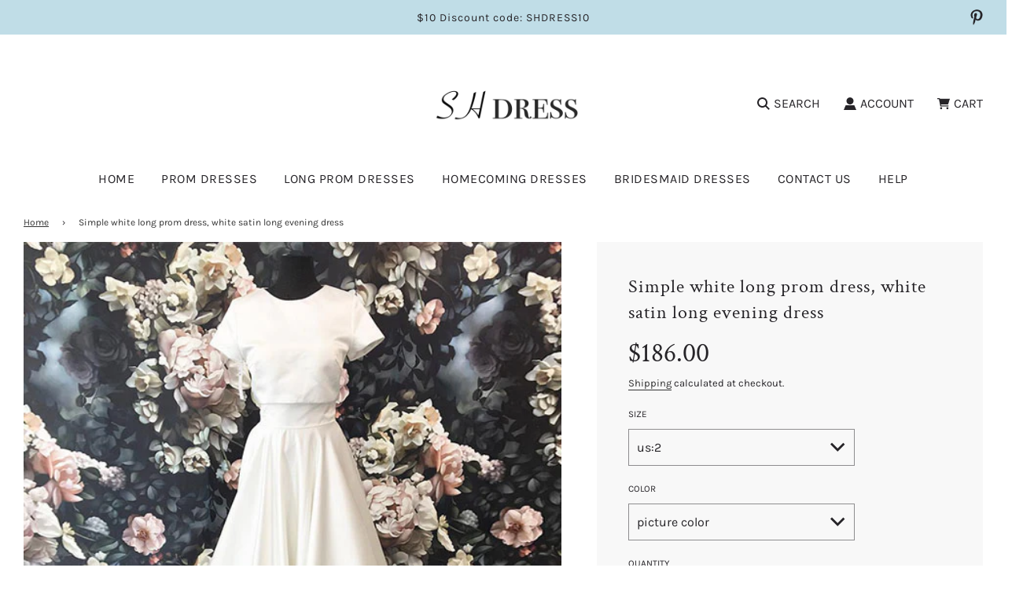

--- FILE ---
content_type: text/html; charset=utf-8
request_url: https://shdress.com/products/simple-white-long-prom-dress-white-satin-long-evening-dress
body_size: 38530
content:
<!doctype html>
<html class="no-js" lang="en">
<head>
  <!-- Basic page needs ================================================== -->
  <meta charset="utf-8"><meta http-equiv="X-UA-Compatible" content="IE=edge">

  <link rel="preconnect" href="https://cdn.shopify.com" crossorigin><link rel="preconnect" href="https://fonts.shopifycdn.com" crossorigin><link rel="preload" href="//shdress.com/cdn/shop/t/41/assets/theme.min.css?v=107660417669277738801693451309" as="style" />
  <link rel="preload" href="//shdress.com/cdn/shop/t/41/assets/swiper.min.css?v=88091268259482038431693451309" as="style" onload="this.onload=null;this.rel='stylesheet'"/>
  <link rel="preload" href="//shdress.com/cdn/shop/t/41/assets/custom.css?v=102493421877365237651693451310" as="style" onload="this.onload=null;this.rel='stylesheet'"/>

  
  	<link rel="preload" href="//shdress.com/cdn/shop/t/41/assets/animate.min.css?v=68297775102622399721693451310" as="style" onload="this.onload=null;this.rel='stylesheet'"/>
  

  

  
    <link rel="shortcut icon" href="//shdress.com/cdn/shop/files/1_180x180_crop_center.png?v=1696663366" type="image/png">
    <link rel="apple-touch-icon" sizes="180x180" href="//shdress.com/cdn/shop/files/1_180x180_crop_center.png?v=1696663366">
    <link rel="apple-touch-icon-precomposed" sizes="180x180" href="//shdress.com/cdn/shop/files/1_180x180_crop_center.png?v=1696663366">
    <link rel="icon" type="image/png" sizes="32x32" href="//shdress.com/cdn/shop/files/1_32x32_crop_center.png?v=1696663366">
    <link rel="icon" type="image/png" sizes="194x194" href="//shdress.com/cdn/shop/files/1_194x194_crop_center.png?v=1696663366">
    <link rel="icon" type="image/png" sizes="192x192" href="//shdress.com/cdn/shop/files/1_192x192_crop_center.png?v=1696663366">
    <link rel="icon" type="image/png" sizes="16x16" href="//shdress.com/cdn/shop/files/1_16x16_crop_center.png?v=1696663366">
  
<link rel="preload" as="font" href="//shdress.com/cdn/fonts/crimson_text/crimsontext_n4.a9a5f5ab47c6f5346e7cd274511a5d08c59fb906.woff2" type="font/woff2" crossorigin><link rel="preload" as="font" href="//shdress.com/cdn/fonts/karla/karla_n4.40497e07df527e6a50e58fb17ef1950c72f3e32c.woff2" type="font/woff2" crossorigin><link rel="preload" as="font" href="//shdress.com/cdn/fonts/karla/karla_n4.40497e07df527e6a50e58fb17ef1950c72f3e32c.woff2" type="font/woff2" crossorigin><!-- Title and description ================================================== -->
  <title>
    Simple white long prom dress, white satin long evening dress &ndash; shdress
  </title>

  
    <meta name="description" content="Simple white long prom dress, white satin long evening dress, customized service and Rush order are available">
  

  <!-- Helpers ================================================== -->
  <!-- /snippets/social-meta-tags.liquid -->


<meta property="og:site_name" content="shdress">
<meta property="og:url" content="https://shdress.com/products/simple-white-long-prom-dress-white-satin-long-evening-dress">
<meta property="og:title" content="Simple white long prom dress, white satin long evening dress">
<meta property="og:type" content="product">
<meta property="og:description" content="Simple white long prom dress, white satin long evening dress, customized service and Rush order are available">

  <meta property="og:price:amount" content="186.00">
  <meta property="og:price:currency" content="USD">

<meta property="og:image" content="http://shdress.com/cdn/shop/products/1_9eb2514c-53c4-4386-a0a2-b602e52e4603_1200x1200.jpg?v=1545603546"><meta property="og:image" content="http://shdress.com/cdn/shop/products/2_fb9e4215-5f5a-4b57-810d-ab3b7283eee6_1200x1200.jpg?v=1545603548">
<meta property="og:image:alt" content="Simple white long prom dress, white satin long evening dress - shdress"><meta property="og:image:alt" content="Simple white long prom dress, white satin long evening dress - shdress">
<meta property="og:image:secure_url" content="https://shdress.com/cdn/shop/products/1_9eb2514c-53c4-4386-a0a2-b602e52e4603_1200x1200.jpg?v=1545603546"><meta property="og:image:secure_url" content="https://shdress.com/cdn/shop/products/2_fb9e4215-5f5a-4b57-810d-ab3b7283eee6_1200x1200.jpg?v=1545603548">


<meta name="twitter:card" content="summary_large_image">
<meta name="twitter:title" content="Simple white long prom dress, white satin long evening dress">
<meta name="twitter:description" content="Simple white long prom dress, white satin long evening dress, customized service and Rush order are available">

  <link rel="canonical" href="https://shdress.com/products/simple-white-long-prom-dress-white-satin-long-evening-dress"/>
  <meta name="viewport" content="width=device-width, initial-scale=1, shrink-to-fit=no">
  <meta name="theme-color" content="#333333">

  <!-- CSS ================================================== -->
  <style>
/*============================================================================
  #Typography
==============================================================================*/





@font-face {
  font-family: "Crimson Text";
  font-weight: 400;
  font-style: normal;
  font-display: swap;
  src: url("//shdress.com/cdn/fonts/crimson_text/crimsontext_n4.a9a5f5ab47c6f5346e7cd274511a5d08c59fb906.woff2") format("woff2"),
       url("//shdress.com/cdn/fonts/crimson_text/crimsontext_n4.e89f2f0678223181d995b90850b6894b928b2f96.woff") format("woff");
}

@font-face {
  font-family: Karla;
  font-weight: 400;
  font-style: normal;
  font-display: swap;
  src: url("//shdress.com/cdn/fonts/karla/karla_n4.40497e07df527e6a50e58fb17ef1950c72f3e32c.woff2") format("woff2"),
       url("//shdress.com/cdn/fonts/karla/karla_n4.e9f6f9de321061073c6bfe03c28976ba8ce6ee18.woff") format("woff");
}

@font-face {
  font-family: Karla;
  font-weight: 400;
  font-style: normal;
  font-display: swap;
  src: url("//shdress.com/cdn/fonts/karla/karla_n4.40497e07df527e6a50e58fb17ef1950c72f3e32c.woff2") format("woff2"),
       url("//shdress.com/cdn/fonts/karla/karla_n4.e9f6f9de321061073c6bfe03c28976ba8ce6ee18.woff") format("woff");
}


  @font-face {
  font-family: "Crimson Text";
  font-weight: 700;
  font-style: normal;
  font-display: swap;
  src: url("//shdress.com/cdn/fonts/crimson_text/crimsontext_n7.5076cbe6a44b52f4358c84024d5c6b6585f79aea.woff2") format("woff2"),
       url("//shdress.com/cdn/fonts/crimson_text/crimsontext_n7.8f5260d5ac57189dddbd2e97988d8f2e202b595b.woff") format("woff");
}




  @font-face {
  font-family: Karla;
  font-weight: 700;
  font-style: normal;
  font-display: swap;
  src: url("//shdress.com/cdn/fonts/karla/karla_n7.4358a847d4875593d69cfc3f8cc0b44c17b3ed03.woff2") format("woff2"),
       url("//shdress.com/cdn/fonts/karla/karla_n7.96e322f6d76ce794f25fa29e55d6997c3fb656b6.woff") format("woff");
}




  @font-face {
  font-family: Karla;
  font-weight: 400;
  font-style: italic;
  font-display: swap;
  src: url("//shdress.com/cdn/fonts/karla/karla_i4.2086039c16bcc3a78a72a2f7b471e3c4a7f873a6.woff2") format("woff2"),
       url("//shdress.com/cdn/fonts/karla/karla_i4.7b9f59841a5960c16fa2a897a0716c8ebb183221.woff") format("woff");
}




  @font-face {
  font-family: Karla;
  font-weight: 700;
  font-style: italic;
  font-display: swap;
  src: url("//shdress.com/cdn/fonts/karla/karla_i7.fe031cd65d6e02906286add4f6dda06afc2615f0.woff2") format("woff2"),
       url("//shdress.com/cdn/fonts/karla/karla_i7.816d4949fa7f7d79314595d7003eda5b44e959e3.woff") format("woff");
}



/*============================================================================
  #General Variables
==============================================================================*/

:root {

  --font-weight-normal: 400;
  --font-weight-bold: 700;
  --font-weight-header-bold: 700;

  --header-font-stack: "Crimson Text", serif;
  --header-font-weight: 400;
  --header-font-style: normal;
  --header-text-size: 18;
  --header-text-size-px: 18px;

  --header-font-case: uppercase;
  --header-font-size: 16;
  --header-font-size-px: 16px;

  --heading-spacing: 0px;
  --heading-font-case: uppercase;
  --heading-font-stack: FontDrop;

  --body-font-stack: Karla, sans-serif;
  --body-font-weight: 400;
  --body-font-style: normal;

  --navigation-font-stack: Karla, sans-serif;
  --navigation-font-weight: 400;
  --navigation-font-style: normal;

  --base-font-size-int: 13;
  --base-font-size: 13px;

  --body-font-size-12-to-em: 0.92em;
  --body-font-size-14-to-em: 1.08em;
  --body-font-size-16-to-em: 1.23em;
  --body-font-size-18-to-em: 1.38em;
  --body-font-size-20-to-em: 1.54em;
  --body-font-size-22-to-em: 1.69em;
  --body-font-size-24-to-em: 1.85em;
  --body-font-size-28-to-em: 2.15em;
  --body-font-size-36-to-em: 2.77em;

  --sale-badge-color: #E95050;
  --sold-out-badge-color: #262428;
  --badge-font-color: #ffffff;

  --primary-btn-text-color: #ffffff;
  --primary-btn-bg-color: #262428;
  --primary-btn-bg-color-lighten50: #a6a1aa;
  --primary-btn-bg-color-opacity50: rgba(38, 36, 40, 0.5);
  --primary-btn-bg-hover-color: #d7d7d7;
  --primary-btn-text-hover-color: #262428;

  --button-text-case: none;
  --button-font-size: 14;
  --button-font-size-px: 14px;
  --button-text-spacing-px: 1px;

  --secondary-btn-text-color: #262428;
  --secondary-btn-bg-color: #d7d7d7;
  --secondary-btn-bg-color-lighten: #ffffff;
  --secondary-btn-bg-hover-color: #262428;
  --secondary-btn-bg-text-hover-color: #ffffff;

  

  
    --alt-btn-font-style: normal;
    --alt-btn-font-weight: 400;
    

  --text-color: #262428;
  --text-color-lighten5: #333035;
  --text-color-lighten70: #d9d6db;
  --text-color-transparent05: rgba(38, 36, 40, 0.05);
  --text-color-transparent15: rgba(38, 36, 40, 0.15);
  --text-color-transparent5: rgba(38, 36, 40, 0.5);
  --text-color-transparent6: rgba(38, 36, 40, 0.6);
  --text-color-transparent7: rgba(38, 36, 40, 0.7);
  --text-color-transparent8: rgba(38, 36, 40, 0.8);

  --product-page-font-size: 24;
  --product-page-font-size-px: 24px;
  --product-page-text-spacing: 1px;
  --product-page-font-case: normal;

  
    --heading-xl-font-size: 20px;
    --heading-l-font-size: 20px;
    --subheading-font-size: 14px;
  

  
    --small-body-font-size: 12px;
  


  
  --product-page-font-weight: 500;
  

  --link-color: #333333;
  --on-sale-color: #919191;

  --body-color: #fff;
  --body-color-darken10: #e6e6e6;
  --body-color-transparent00: rgba(255, 255, 255, 0);
  --body-color-transparent90: rgba(255, 255, 255, 0.9);

  --body-secondary-color: #f8f8f8;
  --body-secondary-color-transparent00: rgba(248, 248, 248, 0);
  --body-secondary-color-darken05: #ebebeb;

  --color-primary-background: #fff;
  --color-primary-background-rgb: 255, 255, 255;
  --color-secondary-background: #f8f8f8;

  --cart-background-color: #A7A7A7;

  --border-color: rgba(38, 36, 40, 0.5);
  --border-color-darken10: #0d0c0d;

  --header-color: #ffffff;
  --header-color-darken5: #f2f2f2;
  --header-color-lighten5: #ffffff;

  --header-border-color: #ffffff;

  --announcement-text-size: 14px;
  --announcement-text-spacing: 1px;
  --announcement-text-case: none;

  
      --announcement-font-style: normal;
      --announcement-font-weight: 400;
    

  --logo-font-size: 18px;

  --overlay-header-text-color: #fff;
  --nav-text-color: #262428;
  --nav-text-hover: #595959;

  --color-scheme-light-background: #F3F3F3;
  --color-scheme-light-background-lighten5: #ffffff;
  --color-scheme-light-text: #414141;
  --color-scheme-light-text-transparent60: rgba(65, 65, 65, 0.6);

  --color-scheme-feature-background: #717171;
  --color-scheme-feature-background-lighten5: #7e7e7e;
  --color-scheme-feature-text: #ffffff;
  --color-scheme-feature-text-transparent60: rgba(255, 255, 255, 0.6);

  --homepage-sections-accent-secondary-color-transparent60: rgba(255, 255, 255, 0.6);

  --color-scheme-dark-background: #262428;
  --color-scheme-dark-text: #ffffff;
  --color-scheme-dark-text-transparent60: rgba(255, 255, 255, 0.6);

  --filter-bg-color: rgba(38, 36, 40, 0.1);

  --color-footer-bg: #445f6e;
  --color-footer-bg-darken5: #3a515e;
  --color-footer-text: #ffffff;
  --color-footer-text-darken10: #e6e6e6;
  --color-footer-border: rgba(255, 255, 255, 0.1);

  --popup-text-color: #262428;
  --popup-text-color-lighten10: #403c43;
  --popup-bg-color: #EFEFEF;

  --menu-drawer-color: #fff;
  --menu-drawer-color-darken5: #f2f2f2;
  --menu-drawer-text-color: #262428;
  --menu-drawer-border-color: rgba(38, 36, 40, 0.1);
  --menu-drawer-text-hover-color: #9f9f9f;

  --cart-drawer-color: #FFFFFF;
  --cart-drawer-text-color: #262428;
  --cart-drawer-text-color-lighten10: #403c43;
  --cart-drawer-border-color: rgba(38, 36, 40, 0.5);

  --fancybox-overlay: url('//shdress.com/cdn/shop/t/41/assets/fancybox_overlay.png?v=61793926319831825281693451309');

  --success-color: #28a745;
  --error-color: #DC3545;
  --warning-color: #EB9247;

  /* Shop Pay Installments variables */
  --color-body: #f8f8f8;
  --color-bg: #f8f8f8;
}
</style>

  <style data-shopify>
    *,
    *::before,
    *::after {
      box-sizing: inherit;
    }

    html {
      box-sizing: border-box;
      background-color: var(--body-color);
      height: 100%;
      margin: 0;
    }

    body {
      background-color: var(--body-color);
      min-height: 100%;
      margin: 0;
      display: grid;
      grid-template-rows: auto auto 1fr auto;
      grid-template-columns: 100%;
    }

    .sr-only {
      position: absolute;
      width: 1px;
      height: 1px;
      padding: 0;
      margin: -1px;
      overflow: hidden;
      clip: rect(0, 0, 0, 0);
      border: 0;
    }

    .sr-only-focusable:active, .sr-only-focusable:focus {
      position: static;
      width: auto;
      height: auto;
      margin: 0;
      overflow: visible;
      clip: auto;
    }
  </style>

  <!-- Header hook for plugins ================================================== -->
  <script>window.performance && window.performance.mark && window.performance.mark('shopify.content_for_header.start');</script><meta id="shopify-digital-wallet" name="shopify-digital-wallet" content="/11243090/digital_wallets/dialog">
<meta name="shopify-checkout-api-token" content="ad4bd2919d18f26da196b844f1ca5207">
<meta id="in-context-paypal-metadata" data-shop-id="11243090" data-venmo-supported="true" data-environment="production" data-locale="en_US" data-paypal-v4="true" data-currency="USD">
<link rel="alternate" type="application/json+oembed" href="https://shdress.com/products/simple-white-long-prom-dress-white-satin-long-evening-dress.oembed">
<script async="async" src="/checkouts/internal/preloads.js?locale=en-US"></script>
<script id="shopify-features" type="application/json">{"accessToken":"ad4bd2919d18f26da196b844f1ca5207","betas":["rich-media-storefront-analytics"],"domain":"shdress.com","predictiveSearch":true,"shopId":11243090,"locale":"en"}</script>
<script>var Shopify = Shopify || {};
Shopify.shop = "buydresses.myshopify.com";
Shopify.locale = "en";
Shopify.currency = {"active":"USD","rate":"1.0"};
Shopify.country = "US";
Shopify.theme = {"name":"Flow","id":122480787514,"schema_name":"Flow","schema_version":"33.2.1","theme_store_id":801,"role":"main"};
Shopify.theme.handle = "null";
Shopify.theme.style = {"id":null,"handle":null};
Shopify.cdnHost = "shdress.com/cdn";
Shopify.routes = Shopify.routes || {};
Shopify.routes.root = "/";</script>
<script type="module">!function(o){(o.Shopify=o.Shopify||{}).modules=!0}(window);</script>
<script>!function(o){function n(){var o=[];function n(){o.push(Array.prototype.slice.apply(arguments))}return n.q=o,n}var t=o.Shopify=o.Shopify||{};t.loadFeatures=n(),t.autoloadFeatures=n()}(window);</script>
<script id="shop-js-analytics" type="application/json">{"pageType":"product"}</script>
<script defer="defer" async type="module" src="//shdress.com/cdn/shopifycloud/shop-js/modules/v2/client.init-shop-cart-sync_BApSsMSl.en.esm.js"></script>
<script defer="defer" async type="module" src="//shdress.com/cdn/shopifycloud/shop-js/modules/v2/chunk.common_CBoos6YZ.esm.js"></script>
<script type="module">
  await import("//shdress.com/cdn/shopifycloud/shop-js/modules/v2/client.init-shop-cart-sync_BApSsMSl.en.esm.js");
await import("//shdress.com/cdn/shopifycloud/shop-js/modules/v2/chunk.common_CBoos6YZ.esm.js");

  window.Shopify.SignInWithShop?.initShopCartSync?.({"fedCMEnabled":true,"windoidEnabled":true});

</script>
<script>(function() {
  var isLoaded = false;
  function asyncLoad() {
    if (isLoaded) return;
    isLoaded = true;
    var urls = ["https:\/\/www.improvedcontactform.com\/icf.js?shop=buydresses.myshopify.com"];
    for (var i = 0; i < urls.length; i++) {
      var s = document.createElement('script');
      s.type = 'text/javascript';
      s.async = true;
      s.src = urls[i];
      var x = document.getElementsByTagName('script')[0];
      x.parentNode.insertBefore(s, x);
    }
  };
  if(window.attachEvent) {
    window.attachEvent('onload', asyncLoad);
  } else {
    window.addEventListener('load', asyncLoad, false);
  }
})();</script>
<script id="__st">var __st={"a":11243090,"offset":-28800,"reqid":"c241bd45-5e21-48c5-966a-572ebb256b64-1768879573","pageurl":"shdress.com\/products\/simple-white-long-prom-dress-white-satin-long-evening-dress","u":"b31fdf78ec4a","p":"product","rtyp":"product","rid":1297490509882};</script>
<script>window.ShopifyPaypalV4VisibilityTracking = true;</script>
<script id="captcha-bootstrap">!function(){'use strict';const t='contact',e='account',n='new_comment',o=[[t,t],['blogs',n],['comments',n],[t,'customer']],c=[[e,'customer_login'],[e,'guest_login'],[e,'recover_customer_password'],[e,'create_customer']],r=t=>t.map((([t,e])=>`form[action*='/${t}']:not([data-nocaptcha='true']) input[name='form_type'][value='${e}']`)).join(','),a=t=>()=>t?[...document.querySelectorAll(t)].map((t=>t.form)):[];function s(){const t=[...o],e=r(t);return a(e)}const i='password',u='form_key',d=['recaptcha-v3-token','g-recaptcha-response','h-captcha-response',i],f=()=>{try{return window.sessionStorage}catch{return}},m='__shopify_v',_=t=>t.elements[u];function p(t,e,n=!1){try{const o=window.sessionStorage,c=JSON.parse(o.getItem(e)),{data:r}=function(t){const{data:e,action:n}=t;return t[m]||n?{data:e,action:n}:{data:t,action:n}}(c);for(const[e,n]of Object.entries(r))t.elements[e]&&(t.elements[e].value=n);n&&o.removeItem(e)}catch(o){console.error('form repopulation failed',{error:o})}}const l='form_type',E='cptcha';function T(t){t.dataset[E]=!0}const w=window,h=w.document,L='Shopify',v='ce_forms',y='captcha';let A=!1;((t,e)=>{const n=(g='f06e6c50-85a8-45c8-87d0-21a2b65856fe',I='https://cdn.shopify.com/shopifycloud/storefront-forms-hcaptcha/ce_storefront_forms_captcha_hcaptcha.v1.5.2.iife.js',D={infoText:'Protected by hCaptcha',privacyText:'Privacy',termsText:'Terms'},(t,e,n)=>{const o=w[L][v],c=o.bindForm;if(c)return c(t,g,e,D).then(n);var r;o.q.push([[t,g,e,D],n]),r=I,A||(h.body.append(Object.assign(h.createElement('script'),{id:'captcha-provider',async:!0,src:r})),A=!0)});var g,I,D;w[L]=w[L]||{},w[L][v]=w[L][v]||{},w[L][v].q=[],w[L][y]=w[L][y]||{},w[L][y].protect=function(t,e){n(t,void 0,e),T(t)},Object.freeze(w[L][y]),function(t,e,n,w,h,L){const[v,y,A,g]=function(t,e,n){const i=e?o:[],u=t?c:[],d=[...i,...u],f=r(d),m=r(i),_=r(d.filter((([t,e])=>n.includes(e))));return[a(f),a(m),a(_),s()]}(w,h,L),I=t=>{const e=t.target;return e instanceof HTMLFormElement?e:e&&e.form},D=t=>v().includes(t);t.addEventListener('submit',(t=>{const e=I(t);if(!e)return;const n=D(e)&&!e.dataset.hcaptchaBound&&!e.dataset.recaptchaBound,o=_(e),c=g().includes(e)&&(!o||!o.value);(n||c)&&t.preventDefault(),c&&!n&&(function(t){try{if(!f())return;!function(t){const e=f();if(!e)return;const n=_(t);if(!n)return;const o=n.value;o&&e.removeItem(o)}(t);const e=Array.from(Array(32),(()=>Math.random().toString(36)[2])).join('');!function(t,e){_(t)||t.append(Object.assign(document.createElement('input'),{type:'hidden',name:u})),t.elements[u].value=e}(t,e),function(t,e){const n=f();if(!n)return;const o=[...t.querySelectorAll(`input[type='${i}']`)].map((({name:t})=>t)),c=[...d,...o],r={};for(const[a,s]of new FormData(t).entries())c.includes(a)||(r[a]=s);n.setItem(e,JSON.stringify({[m]:1,action:t.action,data:r}))}(t,e)}catch(e){console.error('failed to persist form',e)}}(e),e.submit())}));const S=(t,e)=>{t&&!t.dataset[E]&&(n(t,e.some((e=>e===t))),T(t))};for(const o of['focusin','change'])t.addEventListener(o,(t=>{const e=I(t);D(e)&&S(e,y())}));const B=e.get('form_key'),M=e.get(l),P=B&&M;t.addEventListener('DOMContentLoaded',(()=>{const t=y();if(P)for(const e of t)e.elements[l].value===M&&p(e,B);[...new Set([...A(),...v().filter((t=>'true'===t.dataset.shopifyCaptcha))])].forEach((e=>S(e,t)))}))}(h,new URLSearchParams(w.location.search),n,t,e,['guest_login'])})(!0,!0)}();</script>
<script integrity="sha256-4kQ18oKyAcykRKYeNunJcIwy7WH5gtpwJnB7kiuLZ1E=" data-source-attribution="shopify.loadfeatures" defer="defer" src="//shdress.com/cdn/shopifycloud/storefront/assets/storefront/load_feature-a0a9edcb.js" crossorigin="anonymous"></script>
<script data-source-attribution="shopify.dynamic_checkout.dynamic.init">var Shopify=Shopify||{};Shopify.PaymentButton=Shopify.PaymentButton||{isStorefrontPortableWallets:!0,init:function(){window.Shopify.PaymentButton.init=function(){};var t=document.createElement("script");t.src="https://shdress.com/cdn/shopifycloud/portable-wallets/latest/portable-wallets.en.js",t.type="module",document.head.appendChild(t)}};
</script>
<script data-source-attribution="shopify.dynamic_checkout.buyer_consent">
  function portableWalletsHideBuyerConsent(e){var t=document.getElementById("shopify-buyer-consent"),n=document.getElementById("shopify-subscription-policy-button");t&&n&&(t.classList.add("hidden"),t.setAttribute("aria-hidden","true"),n.removeEventListener("click",e))}function portableWalletsShowBuyerConsent(e){var t=document.getElementById("shopify-buyer-consent"),n=document.getElementById("shopify-subscription-policy-button");t&&n&&(t.classList.remove("hidden"),t.removeAttribute("aria-hidden"),n.addEventListener("click",e))}window.Shopify?.PaymentButton&&(window.Shopify.PaymentButton.hideBuyerConsent=portableWalletsHideBuyerConsent,window.Shopify.PaymentButton.showBuyerConsent=portableWalletsShowBuyerConsent);
</script>
<script>
  function portableWalletsCleanup(e){e&&e.src&&console.error("Failed to load portable wallets script "+e.src);var t=document.querySelectorAll("shopify-accelerated-checkout .shopify-payment-button__skeleton, shopify-accelerated-checkout-cart .wallet-cart-button__skeleton"),e=document.getElementById("shopify-buyer-consent");for(let e=0;e<t.length;e++)t[e].remove();e&&e.remove()}function portableWalletsNotLoadedAsModule(e){e instanceof ErrorEvent&&"string"==typeof e.message&&e.message.includes("import.meta")&&"string"==typeof e.filename&&e.filename.includes("portable-wallets")&&(window.removeEventListener("error",portableWalletsNotLoadedAsModule),window.Shopify.PaymentButton.failedToLoad=e,"loading"===document.readyState?document.addEventListener("DOMContentLoaded",window.Shopify.PaymentButton.init):window.Shopify.PaymentButton.init())}window.addEventListener("error",portableWalletsNotLoadedAsModule);
</script>

<script type="module" src="https://shdress.com/cdn/shopifycloud/portable-wallets/latest/portable-wallets.en.js" onError="portableWalletsCleanup(this)" crossorigin="anonymous"></script>
<script nomodule>
  document.addEventListener("DOMContentLoaded", portableWalletsCleanup);
</script>

<link id="shopify-accelerated-checkout-styles" rel="stylesheet" media="screen" href="https://shdress.com/cdn/shopifycloud/portable-wallets/latest/accelerated-checkout-backwards-compat.css" crossorigin="anonymous">
<style id="shopify-accelerated-checkout-cart">
        #shopify-buyer-consent {
  margin-top: 1em;
  display: inline-block;
  width: 100%;
}

#shopify-buyer-consent.hidden {
  display: none;
}

#shopify-subscription-policy-button {
  background: none;
  border: none;
  padding: 0;
  text-decoration: underline;
  font-size: inherit;
  cursor: pointer;
}

#shopify-subscription-policy-button::before {
  box-shadow: none;
}

      </style>

<script>window.performance && window.performance.mark && window.performance.mark('shopify.content_for_header.end');</script>

  <script type="text/javascript">
		window.wetheme = {
			name: 'Flow',
			webcomponentRegistry: {
        registry: {},
				checkScriptLoaded: function(key) {
					return window.wetheme.webcomponentRegistry.registry[key] ? true : false
				},
        register: function(registration) {
            if(!window.wetheme.webcomponentRegistry.checkScriptLoaded(registration.key)) {
              window.wetheme.webcomponentRegistry.registry[registration.key] = registration
            }
        }
      }
    };
	</script>

  

  

  <script>document.documentElement.className = document.documentElement.className.replace('no-js', 'js');</script>
<link href="https://monorail-edge.shopifysvc.com" rel="dns-prefetch">
<script>(function(){if ("sendBeacon" in navigator && "performance" in window) {try {var session_token_from_headers = performance.getEntriesByType('navigation')[0].serverTiming.find(x => x.name == '_s').description;} catch {var session_token_from_headers = undefined;}var session_cookie_matches = document.cookie.match(/_shopify_s=([^;]*)/);var session_token_from_cookie = session_cookie_matches && session_cookie_matches.length === 2 ? session_cookie_matches[1] : "";var session_token = session_token_from_headers || session_token_from_cookie || "";function handle_abandonment_event(e) {var entries = performance.getEntries().filter(function(entry) {return /monorail-edge.shopifysvc.com/.test(entry.name);});if (!window.abandonment_tracked && entries.length === 0) {window.abandonment_tracked = true;var currentMs = Date.now();var navigation_start = performance.timing.navigationStart;var payload = {shop_id: 11243090,url: window.location.href,navigation_start,duration: currentMs - navigation_start,session_token,page_type: "product"};window.navigator.sendBeacon("https://monorail-edge.shopifysvc.com/v1/produce", JSON.stringify({schema_id: "online_store_buyer_site_abandonment/1.1",payload: payload,metadata: {event_created_at_ms: currentMs,event_sent_at_ms: currentMs}}));}}window.addEventListener('pagehide', handle_abandonment_event);}}());</script>
<script id="web-pixels-manager-setup">(function e(e,d,r,n,o){if(void 0===o&&(o={}),!Boolean(null===(a=null===(i=window.Shopify)||void 0===i?void 0:i.analytics)||void 0===a?void 0:a.replayQueue)){var i,a;window.Shopify=window.Shopify||{};var t=window.Shopify;t.analytics=t.analytics||{};var s=t.analytics;s.replayQueue=[],s.publish=function(e,d,r){return s.replayQueue.push([e,d,r]),!0};try{self.performance.mark("wpm:start")}catch(e){}var l=function(){var e={modern:/Edge?\/(1{2}[4-9]|1[2-9]\d|[2-9]\d{2}|\d{4,})\.\d+(\.\d+|)|Firefox\/(1{2}[4-9]|1[2-9]\d|[2-9]\d{2}|\d{4,})\.\d+(\.\d+|)|Chrom(ium|e)\/(9{2}|\d{3,})\.\d+(\.\d+|)|(Maci|X1{2}).+ Version\/(15\.\d+|(1[6-9]|[2-9]\d|\d{3,})\.\d+)([,.]\d+|)( \(\w+\)|)( Mobile\/\w+|) Safari\/|Chrome.+OPR\/(9{2}|\d{3,})\.\d+\.\d+|(CPU[ +]OS|iPhone[ +]OS|CPU[ +]iPhone|CPU IPhone OS|CPU iPad OS)[ +]+(15[._]\d+|(1[6-9]|[2-9]\d|\d{3,})[._]\d+)([._]\d+|)|Android:?[ /-](13[3-9]|1[4-9]\d|[2-9]\d{2}|\d{4,})(\.\d+|)(\.\d+|)|Android.+Firefox\/(13[5-9]|1[4-9]\d|[2-9]\d{2}|\d{4,})\.\d+(\.\d+|)|Android.+Chrom(ium|e)\/(13[3-9]|1[4-9]\d|[2-9]\d{2}|\d{4,})\.\d+(\.\d+|)|SamsungBrowser\/([2-9]\d|\d{3,})\.\d+/,legacy:/Edge?\/(1[6-9]|[2-9]\d|\d{3,})\.\d+(\.\d+|)|Firefox\/(5[4-9]|[6-9]\d|\d{3,})\.\d+(\.\d+|)|Chrom(ium|e)\/(5[1-9]|[6-9]\d|\d{3,})\.\d+(\.\d+|)([\d.]+$|.*Safari\/(?![\d.]+ Edge\/[\d.]+$))|(Maci|X1{2}).+ Version\/(10\.\d+|(1[1-9]|[2-9]\d|\d{3,})\.\d+)([,.]\d+|)( \(\w+\)|)( Mobile\/\w+|) Safari\/|Chrome.+OPR\/(3[89]|[4-9]\d|\d{3,})\.\d+\.\d+|(CPU[ +]OS|iPhone[ +]OS|CPU[ +]iPhone|CPU IPhone OS|CPU iPad OS)[ +]+(10[._]\d+|(1[1-9]|[2-9]\d|\d{3,})[._]\d+)([._]\d+|)|Android:?[ /-](13[3-9]|1[4-9]\d|[2-9]\d{2}|\d{4,})(\.\d+|)(\.\d+|)|Mobile Safari.+OPR\/([89]\d|\d{3,})\.\d+\.\d+|Android.+Firefox\/(13[5-9]|1[4-9]\d|[2-9]\d{2}|\d{4,})\.\d+(\.\d+|)|Android.+Chrom(ium|e)\/(13[3-9]|1[4-9]\d|[2-9]\d{2}|\d{4,})\.\d+(\.\d+|)|Android.+(UC? ?Browser|UCWEB|U3)[ /]?(15\.([5-9]|\d{2,})|(1[6-9]|[2-9]\d|\d{3,})\.\d+)\.\d+|SamsungBrowser\/(5\.\d+|([6-9]|\d{2,})\.\d+)|Android.+MQ{2}Browser\/(14(\.(9|\d{2,})|)|(1[5-9]|[2-9]\d|\d{3,})(\.\d+|))(\.\d+|)|K[Aa][Ii]OS\/(3\.\d+|([4-9]|\d{2,})\.\d+)(\.\d+|)/},d=e.modern,r=e.legacy,n=navigator.userAgent;return n.match(d)?"modern":n.match(r)?"legacy":"unknown"}(),u="modern"===l?"modern":"legacy",c=(null!=n?n:{modern:"",legacy:""})[u],f=function(e){return[e.baseUrl,"/wpm","/b",e.hashVersion,"modern"===e.buildTarget?"m":"l",".js"].join("")}({baseUrl:d,hashVersion:r,buildTarget:u}),m=function(e){var d=e.version,r=e.bundleTarget,n=e.surface,o=e.pageUrl,i=e.monorailEndpoint;return{emit:function(e){var a=e.status,t=e.errorMsg,s=(new Date).getTime(),l=JSON.stringify({metadata:{event_sent_at_ms:s},events:[{schema_id:"web_pixels_manager_load/3.1",payload:{version:d,bundle_target:r,page_url:o,status:a,surface:n,error_msg:t},metadata:{event_created_at_ms:s}}]});if(!i)return console&&console.warn&&console.warn("[Web Pixels Manager] No Monorail endpoint provided, skipping logging."),!1;try{return self.navigator.sendBeacon.bind(self.navigator)(i,l)}catch(e){}var u=new XMLHttpRequest;try{return u.open("POST",i,!0),u.setRequestHeader("Content-Type","text/plain"),u.send(l),!0}catch(e){return console&&console.warn&&console.warn("[Web Pixels Manager] Got an unhandled error while logging to Monorail."),!1}}}}({version:r,bundleTarget:l,surface:e.surface,pageUrl:self.location.href,monorailEndpoint:e.monorailEndpoint});try{o.browserTarget=l,function(e){var d=e.src,r=e.async,n=void 0===r||r,o=e.onload,i=e.onerror,a=e.sri,t=e.scriptDataAttributes,s=void 0===t?{}:t,l=document.createElement("script"),u=document.querySelector("head"),c=document.querySelector("body");if(l.async=n,l.src=d,a&&(l.integrity=a,l.crossOrigin="anonymous"),s)for(var f in s)if(Object.prototype.hasOwnProperty.call(s,f))try{l.dataset[f]=s[f]}catch(e){}if(o&&l.addEventListener("load",o),i&&l.addEventListener("error",i),u)u.appendChild(l);else{if(!c)throw new Error("Did not find a head or body element to append the script");c.appendChild(l)}}({src:f,async:!0,onload:function(){if(!function(){var e,d;return Boolean(null===(d=null===(e=window.Shopify)||void 0===e?void 0:e.analytics)||void 0===d?void 0:d.initialized)}()){var d=window.webPixelsManager.init(e)||void 0;if(d){var r=window.Shopify.analytics;r.replayQueue.forEach((function(e){var r=e[0],n=e[1],o=e[2];d.publishCustomEvent(r,n,o)})),r.replayQueue=[],r.publish=d.publishCustomEvent,r.visitor=d.visitor,r.initialized=!0}}},onerror:function(){return m.emit({status:"failed",errorMsg:"".concat(f," has failed to load")})},sri:function(e){var d=/^sha384-[A-Za-z0-9+/=]+$/;return"string"==typeof e&&d.test(e)}(c)?c:"",scriptDataAttributes:o}),m.emit({status:"loading"})}catch(e){m.emit({status:"failed",errorMsg:(null==e?void 0:e.message)||"Unknown error"})}}})({shopId: 11243090,storefrontBaseUrl: "https://shdress.com",extensionsBaseUrl: "https://extensions.shopifycdn.com/cdn/shopifycloud/web-pixels-manager",monorailEndpoint: "https://monorail-edge.shopifysvc.com/unstable/produce_batch",surface: "storefront-renderer",enabledBetaFlags: ["2dca8a86"],webPixelsConfigList: [{"id":"48791610","configuration":"{\"tagID\":\"2613969981845\"}","eventPayloadVersion":"v1","runtimeContext":"STRICT","scriptVersion":"18031546ee651571ed29edbe71a3550b","type":"APP","apiClientId":3009811,"privacyPurposes":["ANALYTICS","MARKETING","SALE_OF_DATA"],"dataSharingAdjustments":{"protectedCustomerApprovalScopes":["read_customer_address","read_customer_email","read_customer_name","read_customer_personal_data","read_customer_phone"]}},{"id":"54132794","eventPayloadVersion":"v1","runtimeContext":"LAX","scriptVersion":"1","type":"CUSTOM","privacyPurposes":["ANALYTICS"],"name":"Google Analytics tag (migrated)"},{"id":"shopify-app-pixel","configuration":"{}","eventPayloadVersion":"v1","runtimeContext":"STRICT","scriptVersion":"0450","apiClientId":"shopify-pixel","type":"APP","privacyPurposes":["ANALYTICS","MARKETING"]},{"id":"shopify-custom-pixel","eventPayloadVersion":"v1","runtimeContext":"LAX","scriptVersion":"0450","apiClientId":"shopify-pixel","type":"CUSTOM","privacyPurposes":["ANALYTICS","MARKETING"]}],isMerchantRequest: false,initData: {"shop":{"name":"shdress","paymentSettings":{"currencyCode":"USD"},"myshopifyDomain":"buydresses.myshopify.com","countryCode":"US","storefrontUrl":"https:\/\/shdress.com"},"customer":null,"cart":null,"checkout":null,"productVariants":[{"price":{"amount":186.0,"currencyCode":"USD"},"product":{"title":"Simple white long prom dress, white satin long evening dress","vendor":"shdress","id":"1297490509882","untranslatedTitle":"Simple white long prom dress, white satin long evening dress","url":"\/products\/simple-white-long-prom-dress-white-satin-long-evening-dress","type":"prom dresses"},"id":"12119823745082","image":{"src":"\/\/shdress.com\/cdn\/shop\/products\/1_9eb2514c-53c4-4386-a0a2-b602e52e4603.jpg?v=1545603546"},"sku":"","title":"us:2 \/ picture color","untranslatedTitle":"us:2 \/ picture color"},{"price":{"amount":186.0,"currencyCode":"USD"},"product":{"title":"Simple white long prom dress, white satin long evening dress","vendor":"shdress","id":"1297490509882","untranslatedTitle":"Simple white long prom dress, white satin long evening dress","url":"\/products\/simple-white-long-prom-dress-white-satin-long-evening-dress","type":"prom dresses"},"id":"12119823777850","image":{"src":"\/\/shdress.com\/cdn\/shop\/products\/1_9eb2514c-53c4-4386-a0a2-b602e52e4603.jpg?v=1545603546"},"sku":"","title":"us:2 \/ custom color","untranslatedTitle":"us:2 \/ custom color"},{"price":{"amount":186.0,"currencyCode":"USD"},"product":{"title":"Simple white long prom dress, white satin long evening dress","vendor":"shdress","id":"1297490509882","untranslatedTitle":"Simple white long prom dress, white satin long evening dress","url":"\/products\/simple-white-long-prom-dress-white-satin-long-evening-dress","type":"prom dresses"},"id":"12119823810618","image":{"src":"\/\/shdress.com\/cdn\/shop\/products\/1_9eb2514c-53c4-4386-a0a2-b602e52e4603.jpg?v=1545603546"},"sku":"","title":"us:4 \/ picture color","untranslatedTitle":"us:4 \/ picture color"},{"price":{"amount":186.0,"currencyCode":"USD"},"product":{"title":"Simple white long prom dress, white satin long evening dress","vendor":"shdress","id":"1297490509882","untranslatedTitle":"Simple white long prom dress, white satin long evening dress","url":"\/products\/simple-white-long-prom-dress-white-satin-long-evening-dress","type":"prom dresses"},"id":"12119823843386","image":{"src":"\/\/shdress.com\/cdn\/shop\/products\/1_9eb2514c-53c4-4386-a0a2-b602e52e4603.jpg?v=1545603546"},"sku":"","title":"us:4 \/ custom color","untranslatedTitle":"us:4 \/ custom color"},{"price":{"amount":186.0,"currencyCode":"USD"},"product":{"title":"Simple white long prom dress, white satin long evening dress","vendor":"shdress","id":"1297490509882","untranslatedTitle":"Simple white long prom dress, white satin long evening dress","url":"\/products\/simple-white-long-prom-dress-white-satin-long-evening-dress","type":"prom dresses"},"id":"12119823876154","image":{"src":"\/\/shdress.com\/cdn\/shop\/products\/1_9eb2514c-53c4-4386-a0a2-b602e52e4603.jpg?v=1545603546"},"sku":"","title":"us:6 \/ picture color","untranslatedTitle":"us:6 \/ picture color"},{"price":{"amount":186.0,"currencyCode":"USD"},"product":{"title":"Simple white long prom dress, white satin long evening dress","vendor":"shdress","id":"1297490509882","untranslatedTitle":"Simple white long prom dress, white satin long evening dress","url":"\/products\/simple-white-long-prom-dress-white-satin-long-evening-dress","type":"prom dresses"},"id":"12119823908922","image":{"src":"\/\/shdress.com\/cdn\/shop\/products\/1_9eb2514c-53c4-4386-a0a2-b602e52e4603.jpg?v=1545603546"},"sku":"","title":"us:6 \/ custom color","untranslatedTitle":"us:6 \/ custom color"},{"price":{"amount":186.0,"currencyCode":"USD"},"product":{"title":"Simple white long prom dress, white satin long evening dress","vendor":"shdress","id":"1297490509882","untranslatedTitle":"Simple white long prom dress, white satin long evening dress","url":"\/products\/simple-white-long-prom-dress-white-satin-long-evening-dress","type":"prom dresses"},"id":"12119823941690","image":{"src":"\/\/shdress.com\/cdn\/shop\/products\/1_9eb2514c-53c4-4386-a0a2-b602e52e4603.jpg?v=1545603546"},"sku":"","title":"us:8 \/ picture color","untranslatedTitle":"us:8 \/ picture color"},{"price":{"amount":186.0,"currencyCode":"USD"},"product":{"title":"Simple white long prom dress, white satin long evening dress","vendor":"shdress","id":"1297490509882","untranslatedTitle":"Simple white long prom dress, white satin long evening dress","url":"\/products\/simple-white-long-prom-dress-white-satin-long-evening-dress","type":"prom dresses"},"id":"12119824007226","image":{"src":"\/\/shdress.com\/cdn\/shop\/products\/1_9eb2514c-53c4-4386-a0a2-b602e52e4603.jpg?v=1545603546"},"sku":"","title":"us:8 \/ custom color","untranslatedTitle":"us:8 \/ custom color"},{"price":{"amount":186.0,"currencyCode":"USD"},"product":{"title":"Simple white long prom dress, white satin long evening dress","vendor":"shdress","id":"1297490509882","untranslatedTitle":"Simple white long prom dress, white satin long evening dress","url":"\/products\/simple-white-long-prom-dress-white-satin-long-evening-dress","type":"prom dresses"},"id":"12119824105530","image":{"src":"\/\/shdress.com\/cdn\/shop\/products\/1_9eb2514c-53c4-4386-a0a2-b602e52e4603.jpg?v=1545603546"},"sku":"","title":"us:10 \/ picture color","untranslatedTitle":"us:10 \/ picture color"},{"price":{"amount":186.0,"currencyCode":"USD"},"product":{"title":"Simple white long prom dress, white satin long evening dress","vendor":"shdress","id":"1297490509882","untranslatedTitle":"Simple white long prom dress, white satin long evening dress","url":"\/products\/simple-white-long-prom-dress-white-satin-long-evening-dress","type":"prom dresses"},"id":"12119824171066","image":{"src":"\/\/shdress.com\/cdn\/shop\/products\/1_9eb2514c-53c4-4386-a0a2-b602e52e4603.jpg?v=1545603546"},"sku":"","title":"us:10 \/ custom color","untranslatedTitle":"us:10 \/ custom color"},{"price":{"amount":186.0,"currencyCode":"USD"},"product":{"title":"Simple white long prom dress, white satin long evening dress","vendor":"shdress","id":"1297490509882","untranslatedTitle":"Simple white long prom dress, white satin long evening dress","url":"\/products\/simple-white-long-prom-dress-white-satin-long-evening-dress","type":"prom dresses"},"id":"12119824203834","image":{"src":"\/\/shdress.com\/cdn\/shop\/products\/1_9eb2514c-53c4-4386-a0a2-b602e52e4603.jpg?v=1545603546"},"sku":"","title":"us:12 \/ picture color","untranslatedTitle":"us:12 \/ picture color"},{"price":{"amount":186.0,"currencyCode":"USD"},"product":{"title":"Simple white long prom dress, white satin long evening dress","vendor":"shdress","id":"1297490509882","untranslatedTitle":"Simple white long prom dress, white satin long evening dress","url":"\/products\/simple-white-long-prom-dress-white-satin-long-evening-dress","type":"prom dresses"},"id":"12119824269370","image":{"src":"\/\/shdress.com\/cdn\/shop\/products\/1_9eb2514c-53c4-4386-a0a2-b602e52e4603.jpg?v=1545603546"},"sku":"","title":"us:12 \/ custom color","untranslatedTitle":"us:12 \/ custom color"},{"price":{"amount":186.0,"currencyCode":"USD"},"product":{"title":"Simple white long prom dress, white satin long evening dress","vendor":"shdress","id":"1297490509882","untranslatedTitle":"Simple white long prom dress, white satin long evening dress","url":"\/products\/simple-white-long-prom-dress-white-satin-long-evening-dress","type":"prom dresses"},"id":"12119824334906","image":{"src":"\/\/shdress.com\/cdn\/shop\/products\/1_9eb2514c-53c4-4386-a0a2-b602e52e4603.jpg?v=1545603546"},"sku":"","title":"us:14 \/ picture color","untranslatedTitle":"us:14 \/ picture color"},{"price":{"amount":186.0,"currencyCode":"USD"},"product":{"title":"Simple white long prom dress, white satin long evening dress","vendor":"shdress","id":"1297490509882","untranslatedTitle":"Simple white long prom dress, white satin long evening dress","url":"\/products\/simple-white-long-prom-dress-white-satin-long-evening-dress","type":"prom dresses"},"id":"12119824433210","image":{"src":"\/\/shdress.com\/cdn\/shop\/products\/1_9eb2514c-53c4-4386-a0a2-b602e52e4603.jpg?v=1545603546"},"sku":"","title":"us:14 \/ custom color","untranslatedTitle":"us:14 \/ custom color"},{"price":{"amount":186.0,"currencyCode":"USD"},"product":{"title":"Simple white long prom dress, white satin long evening dress","vendor":"shdress","id":"1297490509882","untranslatedTitle":"Simple white long prom dress, white satin long evening dress","url":"\/products\/simple-white-long-prom-dress-white-satin-long-evening-dress","type":"prom dresses"},"id":"12119824498746","image":{"src":"\/\/shdress.com\/cdn\/shop\/products\/1_9eb2514c-53c4-4386-a0a2-b602e52e4603.jpg?v=1545603546"},"sku":"","title":"us:16 \/ picture color","untranslatedTitle":"us:16 \/ picture color"},{"price":{"amount":186.0,"currencyCode":"USD"},"product":{"title":"Simple white long prom dress, white satin long evening dress","vendor":"shdress","id":"1297490509882","untranslatedTitle":"Simple white long prom dress, white satin long evening dress","url":"\/products\/simple-white-long-prom-dress-white-satin-long-evening-dress","type":"prom dresses"},"id":"12119824564282","image":{"src":"\/\/shdress.com\/cdn\/shop\/products\/1_9eb2514c-53c4-4386-a0a2-b602e52e4603.jpg?v=1545603546"},"sku":"","title":"us:16 \/ custom color","untranslatedTitle":"us:16 \/ custom color"},{"price":{"amount":186.0,"currencyCode":"USD"},"product":{"title":"Simple white long prom dress, white satin long evening dress","vendor":"shdress","id":"1297490509882","untranslatedTitle":"Simple white long prom dress, white satin long evening dress","url":"\/products\/simple-white-long-prom-dress-white-satin-long-evening-dress","type":"prom dresses"},"id":"12119824629818","image":{"src":"\/\/shdress.com\/cdn\/shop\/products\/1_9eb2514c-53c4-4386-a0a2-b602e52e4603.jpg?v=1545603546"},"sku":"","title":"custom size \/ picture color","untranslatedTitle":"custom size \/ picture color"},{"price":{"amount":186.0,"currencyCode":"USD"},"product":{"title":"Simple white long prom dress, white satin long evening dress","vendor":"shdress","id":"1297490509882","untranslatedTitle":"Simple white long prom dress, white satin long evening dress","url":"\/products\/simple-white-long-prom-dress-white-satin-long-evening-dress","type":"prom dresses"},"id":"12119824695354","image":{"src":"\/\/shdress.com\/cdn\/shop\/products\/1_9eb2514c-53c4-4386-a0a2-b602e52e4603.jpg?v=1545603546"},"sku":"","title":"custom size \/ custom color","untranslatedTitle":"custom size \/ custom color"}],"purchasingCompany":null},},"https://shdress.com/cdn","fcfee988w5aeb613cpc8e4bc33m6693e112",{"modern":"","legacy":""},{"shopId":"11243090","storefrontBaseUrl":"https:\/\/shdress.com","extensionBaseUrl":"https:\/\/extensions.shopifycdn.com\/cdn\/shopifycloud\/web-pixels-manager","surface":"storefront-renderer","enabledBetaFlags":"[\"2dca8a86\"]","isMerchantRequest":"false","hashVersion":"fcfee988w5aeb613cpc8e4bc33m6693e112","publish":"custom","events":"[[\"page_viewed\",{}],[\"product_viewed\",{\"productVariant\":{\"price\":{\"amount\":186.0,\"currencyCode\":\"USD\"},\"product\":{\"title\":\"Simple white long prom dress, white satin long evening dress\",\"vendor\":\"shdress\",\"id\":\"1297490509882\",\"untranslatedTitle\":\"Simple white long prom dress, white satin long evening dress\",\"url\":\"\/products\/simple-white-long-prom-dress-white-satin-long-evening-dress\",\"type\":\"prom dresses\"},\"id\":\"12119823745082\",\"image\":{\"src\":\"\/\/shdress.com\/cdn\/shop\/products\/1_9eb2514c-53c4-4386-a0a2-b602e52e4603.jpg?v=1545603546\"},\"sku\":\"\",\"title\":\"us:2 \/ picture color\",\"untranslatedTitle\":\"us:2 \/ picture color\"}}]]"});</script><script>
  window.ShopifyAnalytics = window.ShopifyAnalytics || {};
  window.ShopifyAnalytics.meta = window.ShopifyAnalytics.meta || {};
  window.ShopifyAnalytics.meta.currency = 'USD';
  var meta = {"product":{"id":1297490509882,"gid":"gid:\/\/shopify\/Product\/1297490509882","vendor":"shdress","type":"prom dresses","handle":"simple-white-long-prom-dress-white-satin-long-evening-dress","variants":[{"id":12119823745082,"price":18600,"name":"Simple white long prom dress, white satin long evening dress - us:2 \/ picture color","public_title":"us:2 \/ picture color","sku":""},{"id":12119823777850,"price":18600,"name":"Simple white long prom dress, white satin long evening dress - us:2 \/ custom color","public_title":"us:2 \/ custom color","sku":""},{"id":12119823810618,"price":18600,"name":"Simple white long prom dress, white satin long evening dress - us:4 \/ picture color","public_title":"us:4 \/ picture color","sku":""},{"id":12119823843386,"price":18600,"name":"Simple white long prom dress, white satin long evening dress - us:4 \/ custom color","public_title":"us:4 \/ custom color","sku":""},{"id":12119823876154,"price":18600,"name":"Simple white long prom dress, white satin long evening dress - us:6 \/ picture color","public_title":"us:6 \/ picture color","sku":""},{"id":12119823908922,"price":18600,"name":"Simple white long prom dress, white satin long evening dress - us:6 \/ custom color","public_title":"us:6 \/ custom color","sku":""},{"id":12119823941690,"price":18600,"name":"Simple white long prom dress, white satin long evening dress - us:8 \/ picture color","public_title":"us:8 \/ picture color","sku":""},{"id":12119824007226,"price":18600,"name":"Simple white long prom dress, white satin long evening dress - us:8 \/ custom color","public_title":"us:8 \/ custom color","sku":""},{"id":12119824105530,"price":18600,"name":"Simple white long prom dress, white satin long evening dress - us:10 \/ picture color","public_title":"us:10 \/ picture color","sku":""},{"id":12119824171066,"price":18600,"name":"Simple white long prom dress, white satin long evening dress - us:10 \/ custom color","public_title":"us:10 \/ custom color","sku":""},{"id":12119824203834,"price":18600,"name":"Simple white long prom dress, white satin long evening dress - us:12 \/ picture color","public_title":"us:12 \/ picture color","sku":""},{"id":12119824269370,"price":18600,"name":"Simple white long prom dress, white satin long evening dress - us:12 \/ custom color","public_title":"us:12 \/ custom color","sku":""},{"id":12119824334906,"price":18600,"name":"Simple white long prom dress, white satin long evening dress - us:14 \/ picture color","public_title":"us:14 \/ picture color","sku":""},{"id":12119824433210,"price":18600,"name":"Simple white long prom dress, white satin long evening dress - us:14 \/ custom color","public_title":"us:14 \/ custom color","sku":""},{"id":12119824498746,"price":18600,"name":"Simple white long prom dress, white satin long evening dress - us:16 \/ picture color","public_title":"us:16 \/ picture color","sku":""},{"id":12119824564282,"price":18600,"name":"Simple white long prom dress, white satin long evening dress - us:16 \/ custom color","public_title":"us:16 \/ custom color","sku":""},{"id":12119824629818,"price":18600,"name":"Simple white long prom dress, white satin long evening dress - custom size \/ picture color","public_title":"custom size \/ picture color","sku":""},{"id":12119824695354,"price":18600,"name":"Simple white long prom dress, white satin long evening dress - custom size \/ custom color","public_title":"custom size \/ custom color","sku":""}],"remote":false},"page":{"pageType":"product","resourceType":"product","resourceId":1297490509882,"requestId":"c241bd45-5e21-48c5-966a-572ebb256b64-1768879573"}};
  for (var attr in meta) {
    window.ShopifyAnalytics.meta[attr] = meta[attr];
  }
</script>
<script class="analytics">
  (function () {
    var customDocumentWrite = function(content) {
      var jquery = null;

      if (window.jQuery) {
        jquery = window.jQuery;
      } else if (window.Checkout && window.Checkout.$) {
        jquery = window.Checkout.$;
      }

      if (jquery) {
        jquery('body').append(content);
      }
    };

    var hasLoggedConversion = function(token) {
      if (token) {
        return document.cookie.indexOf('loggedConversion=' + token) !== -1;
      }
      return false;
    }

    var setCookieIfConversion = function(token) {
      if (token) {
        var twoMonthsFromNow = new Date(Date.now());
        twoMonthsFromNow.setMonth(twoMonthsFromNow.getMonth() + 2);

        document.cookie = 'loggedConversion=' + token + '; expires=' + twoMonthsFromNow;
      }
    }

    var trekkie = window.ShopifyAnalytics.lib = window.trekkie = window.trekkie || [];
    if (trekkie.integrations) {
      return;
    }
    trekkie.methods = [
      'identify',
      'page',
      'ready',
      'track',
      'trackForm',
      'trackLink'
    ];
    trekkie.factory = function(method) {
      return function() {
        var args = Array.prototype.slice.call(arguments);
        args.unshift(method);
        trekkie.push(args);
        return trekkie;
      };
    };
    for (var i = 0; i < trekkie.methods.length; i++) {
      var key = trekkie.methods[i];
      trekkie[key] = trekkie.factory(key);
    }
    trekkie.load = function(config) {
      trekkie.config = config || {};
      trekkie.config.initialDocumentCookie = document.cookie;
      var first = document.getElementsByTagName('script')[0];
      var script = document.createElement('script');
      script.type = 'text/javascript';
      script.onerror = function(e) {
        var scriptFallback = document.createElement('script');
        scriptFallback.type = 'text/javascript';
        scriptFallback.onerror = function(error) {
                var Monorail = {
      produce: function produce(monorailDomain, schemaId, payload) {
        var currentMs = new Date().getTime();
        var event = {
          schema_id: schemaId,
          payload: payload,
          metadata: {
            event_created_at_ms: currentMs,
            event_sent_at_ms: currentMs
          }
        };
        return Monorail.sendRequest("https://" + monorailDomain + "/v1/produce", JSON.stringify(event));
      },
      sendRequest: function sendRequest(endpointUrl, payload) {
        // Try the sendBeacon API
        if (window && window.navigator && typeof window.navigator.sendBeacon === 'function' && typeof window.Blob === 'function' && !Monorail.isIos12()) {
          var blobData = new window.Blob([payload], {
            type: 'text/plain'
          });

          if (window.navigator.sendBeacon(endpointUrl, blobData)) {
            return true;
          } // sendBeacon was not successful

        } // XHR beacon

        var xhr = new XMLHttpRequest();

        try {
          xhr.open('POST', endpointUrl);
          xhr.setRequestHeader('Content-Type', 'text/plain');
          xhr.send(payload);
        } catch (e) {
          console.log(e);
        }

        return false;
      },
      isIos12: function isIos12() {
        return window.navigator.userAgent.lastIndexOf('iPhone; CPU iPhone OS 12_') !== -1 || window.navigator.userAgent.lastIndexOf('iPad; CPU OS 12_') !== -1;
      }
    };
    Monorail.produce('monorail-edge.shopifysvc.com',
      'trekkie_storefront_load_errors/1.1',
      {shop_id: 11243090,
      theme_id: 122480787514,
      app_name: "storefront",
      context_url: window.location.href,
      source_url: "//shdress.com/cdn/s/trekkie.storefront.cd680fe47e6c39ca5d5df5f0a32d569bc48c0f27.min.js"});

        };
        scriptFallback.async = true;
        scriptFallback.src = '//shdress.com/cdn/s/trekkie.storefront.cd680fe47e6c39ca5d5df5f0a32d569bc48c0f27.min.js';
        first.parentNode.insertBefore(scriptFallback, first);
      };
      script.async = true;
      script.src = '//shdress.com/cdn/s/trekkie.storefront.cd680fe47e6c39ca5d5df5f0a32d569bc48c0f27.min.js';
      first.parentNode.insertBefore(script, first);
    };
    trekkie.load(
      {"Trekkie":{"appName":"storefront","development":false,"defaultAttributes":{"shopId":11243090,"isMerchantRequest":null,"themeId":122480787514,"themeCityHash":"10179034818254256947","contentLanguage":"en","currency":"USD","eventMetadataId":"b092ed24-ad31-4713-b47c-33df123d1151"},"isServerSideCookieWritingEnabled":true,"monorailRegion":"shop_domain","enabledBetaFlags":["65f19447"]},"Session Attribution":{},"S2S":{"facebookCapiEnabled":false,"source":"trekkie-storefront-renderer","apiClientId":580111}}
    );

    var loaded = false;
    trekkie.ready(function() {
      if (loaded) return;
      loaded = true;

      window.ShopifyAnalytics.lib = window.trekkie;

      var originalDocumentWrite = document.write;
      document.write = customDocumentWrite;
      try { window.ShopifyAnalytics.merchantGoogleAnalytics.call(this); } catch(error) {};
      document.write = originalDocumentWrite;

      window.ShopifyAnalytics.lib.page(null,{"pageType":"product","resourceType":"product","resourceId":1297490509882,"requestId":"c241bd45-5e21-48c5-966a-572ebb256b64-1768879573","shopifyEmitted":true});

      var match = window.location.pathname.match(/checkouts\/(.+)\/(thank_you|post_purchase)/)
      var token = match? match[1]: undefined;
      if (!hasLoggedConversion(token)) {
        setCookieIfConversion(token);
        window.ShopifyAnalytics.lib.track("Viewed Product",{"currency":"USD","variantId":12119823745082,"productId":1297490509882,"productGid":"gid:\/\/shopify\/Product\/1297490509882","name":"Simple white long prom dress, white satin long evening dress - us:2 \/ picture color","price":"186.00","sku":"","brand":"shdress","variant":"us:2 \/ picture color","category":"prom dresses","nonInteraction":true,"remote":false},undefined,undefined,{"shopifyEmitted":true});
      window.ShopifyAnalytics.lib.track("monorail:\/\/trekkie_storefront_viewed_product\/1.1",{"currency":"USD","variantId":12119823745082,"productId":1297490509882,"productGid":"gid:\/\/shopify\/Product\/1297490509882","name":"Simple white long prom dress, white satin long evening dress - us:2 \/ picture color","price":"186.00","sku":"","brand":"shdress","variant":"us:2 \/ picture color","category":"prom dresses","nonInteraction":true,"remote":false,"referer":"https:\/\/shdress.com\/products\/simple-white-long-prom-dress-white-satin-long-evening-dress"});
      }
    });


        var eventsListenerScript = document.createElement('script');
        eventsListenerScript.async = true;
        eventsListenerScript.src = "//shdress.com/cdn/shopifycloud/storefront/assets/shop_events_listener-3da45d37.js";
        document.getElementsByTagName('head')[0].appendChild(eventsListenerScript);

})();</script>
  <script>
  if (!window.ga || (window.ga && typeof window.ga !== 'function')) {
    window.ga = function ga() {
      (window.ga.q = window.ga.q || []).push(arguments);
      if (window.Shopify && window.Shopify.analytics && typeof window.Shopify.analytics.publish === 'function') {
        window.Shopify.analytics.publish("ga_stub_called", {}, {sendTo: "google_osp_migration"});
      }
      console.error("Shopify's Google Analytics stub called with:", Array.from(arguments), "\nSee https://help.shopify.com/manual/promoting-marketing/pixels/pixel-migration#google for more information.");
    };
    if (window.Shopify && window.Shopify.analytics && typeof window.Shopify.analytics.publish === 'function') {
      window.Shopify.analytics.publish("ga_stub_initialized", {}, {sendTo: "google_osp_migration"});
    }
  }
</script>
<script
  defer
  src="https://shdress.com/cdn/shopifycloud/perf-kit/shopify-perf-kit-3.0.4.min.js"
  data-application="storefront-renderer"
  data-shop-id="11243090"
  data-render-region="gcp-us-central1"
  data-page-type="product"
  data-theme-instance-id="122480787514"
  data-theme-name="Flow"
  data-theme-version="33.2.1"
  data-monorail-region="shop_domain"
  data-resource-timing-sampling-rate="10"
  data-shs="true"
  data-shs-beacon="true"
  data-shs-export-with-fetch="true"
  data-shs-logs-sample-rate="1"
  data-shs-beacon-endpoint="https://shdress.com/api/collect"
></script>
</head>


<body id="simple-white-long-prom-dress-white-satin-long-evening-dress" class="template-product page-fade images-aspect-ratio ">

  <link href="//shdress.com/cdn/shop/t/41/assets/theme.min.css?v=107660417669277738801693451309" rel="stylesheet" type="text/css" media="all" />
  <noscript><link href="//shdress.com/cdn/shop/t/41/assets/swiper.min.css?v=88091268259482038431693451309" rel="stylesheet" type="text/css" media="all" /></noscript>
  
  	<noscript><link href="//shdress.com/cdn/shop/t/41/assets/animate.min.css?v=68297775102622399721693451310" rel="stylesheet" type="text/css" media="all" /></noscript>
  
  
  <noscript><link href="//shdress.com/cdn/shop/t/41/assets/custom.css?v=102493421877365237651693451310" rel="stylesheet" type="text/css" media="all" /></noscript>

  
  <div class="right-drawer-vue">
  
  <wetheme-right-drawer
    search-url="/search/suggest.json"
    is-predictive="true"
    search-collections=""
    language-url="/"
  >
  </wetheme-right-drawer>
</div>
<script type="text/x-template" id="wetheme-right-drawer-template">
  <div>
    <transition name="drawer-right">
      <div :class="[type === 'shop-now' ? 'quick-view-drawer' : '']" class="drawer drawer--right drawer--cart" v-if="isOpen" ref="drawerRight">
        <div :class="[type === 'shop-now' ? 'display-flex' : '', 'drawer__header', 'sitewide--title-wrapper']">
          <div class="drawer__close js-drawer-close">
            <button type="button" class="icon-fallback-text" ref="drawerClose" v-on:click="close">
              <span class="fallback-text">Close cart</span>
            </button>
          </div>
          <input ref="drawerFocus" tabindex="-1" aria-hidden="true" class="sr-only" />
          <div :class="[type === 'shop-now' ? 'remove-margin' : '', 'drawer__title', 'h2', 'true']">
            <span v-if="type === 'cart'">Shopping cart</span>
            <span class="sr-only" v-if="type === 'shop-now'">Quick view</span>
            <span v-if="type === 'search'">Search</span>
          </div>
        </div>

        <div id="CartContainer" v-if="type === 'cart'">
          <form action="/cart" method="post" novalidate class="cart ajaxcart" v-if="cart">
            <p class="empty-cart" v-if="cart.item_count === 0">Your cart is currently empty.</p>

            <div class="ajaxcart__inner" v-if="cart.item_count > 0">
              <span v-if="cart.total_discount > 0" class="hide auto-discount--active"></span>
              <div class="ajaxcart__product" v-for="(item, index) in cart.items" :key="index + item.id">
                <div class="ajaxcart__row" v-bind:data-line="index + 1"
                  v-bind:class="{ 'is-loading': index + 1 === lineQuantityUpdating }"
                >
                  <div class="grid display-table">
                    <div class="grid__item small--one-whole medium--one-quarter large--one-quarter medium--display-table-cell">
                      <a v-bind:href="item.url" class="ajaxcart__product-image">
                        <img
                          src="#"
                          alt=""
                          v-responsive="item.image"
                          v-bind:alt="item.featured_image_alt"
                          v-if="item.image"
                        />
                        <img v-if="!item.image" src="//cdn.shopify.com/s/assets/admin/no-image-medium-cc9732cb976dd349a0df1d39816fbcc7.gif" alt="" v-bind:alt="item.product_title" loading="lazy" />
                      </a>
                    </div>
                    <div class="grid__item small--one-whole medium--two-quarters large--two-quarters medium--display-table-cell">
                      <p>
                        <a v-bind:href="item.url" class="ajaxcart__product-name" v-text="item.product_title"></a>
                        <span class="ajaxcart__product-meta" v-if="item.variant_title != 'Default Title'" v-text="item.variant_title"></span>
                        <span class="ajaxcart__product-meta" v-if="item.selling_plan_allocation" v-text="item.selling_plan_allocation.selling_plan.name"></span>
                        <span class="ajaxcart__product-meta" v-for="(item, key, index) in item.properties " :key="index">
                          <template v-if="item && key.charAt(0) !== '_'">
                            <span v-html="key"></span>: <span v-html="item"></span>
                          </template>
                        </span>
                        
                      </p>
                      <div class="text-center">
                        <span v-if="item.compare_at_price > 0 && item.original_price < item.compare_at_price" class="hide line-item__compare-at-price" v-text="item.compare_at_price * item.quantity"></span>
                        <span class="has--discount hide" v-text="item.original_price" v-if="item.compare_at_price > 0 && item.original_price < item.compare_at_price"></span>
                        <span class="price-no--discount hide" v-text="item.original_price * item.quantity" v-if="!item.compare_at_price"></span>

                        <span class="ajaxcart-item__price" v-money="item.original_price"></span>

                        <s>
                          <span class="ajaxcart-item__price-strikethrough price-line-through sale-price"
                            v-if="item.compare_at_price > 0 && item.original_price < item.compare_at_price"
                            v-money="item.compare_at_price"
                          >
                          </span>
                        </s><div class="unit-price" v-if="item.unit_price_measurement_price">
                          (<span class="unit-price__price" v-money="item.unit_price_measurement_price"></span>
                          <span> / </span>
                          <span class="unit-price__ref-value" v-text="item.unit_price_measurement_value"></span>
                          <span class="unit-price__ref-unit" v-text="item.unit_price_measurement_unit"></span>)
                        </div>
                      </div>

                      <ul class="ajaxcart-item__discounts" aria-label="Discount">
                        <li class="ajaxcart-item__discount" v-if="item.line_level_discount_allocations.amount > 0">
                          <span class="hide auto-discount--price" v-text="item.line_level_discount_allocations.amount"></span>
                          <span class="ajaxcart-item__discount_title" v-text="item.line_level_discount_allocations.title"></span>
                          <span class="ajaxcart-item__discount_money">- <span v-money="item.line_level_discount_allocations.amount"></span></span>
                        </li>
                      </ul>

                      <div class="grid--full text-center ajaxcart__quantity-wrapper">
                        <div class="grid__item">
                          <div class="ajaxcart__qty">
                            <button
                              type="button"
                              class="ajaxcart__qty-adjust ajaxcart__qty--minus icon-fallback-text"
                              v-on:click="setQuantity(index + 1, item.quantity - 1); setSubtotal();"
                              v-if="!isGiftwrapProduct(item)"
                            >
                              




    <svg xmlns="http://www.w3.org/2000/svg" viewBox="0 0 448 512" width="24" height="24" fill="currentColor" class="flex-full" aria-hidden="true"><!--! Font Awesome Pro 6.3.0 by @fontawesome - https://fontawesome.com License - https://fontawesome.com/license (Commercial License) Copyright 2023 Fonticons, Inc. --><path d="M416 288H384L32 288H0l0-64 32 0 352 0 32 0v64z"/></svg>
  
                              <span class="fallback-text">&minus;</span>
                            </button>
                            <input
                              type="text"
                              name="updates[]"
                              class="ajaxcart__qty-num"
                              v-bind:value="item.quantity"
                              min="0"
                              aria-label="quantity"
                              pattern="[0-9]*"
                              v-on:change="setQuantity(index + 1, parseInt($event.target.value, 10)); setSubtotal();"
                              :disabled="isGiftwrapProduct(item)"
                            />
                            <button
                              type="button"
                              class="ajaxcart__qty-adjust ajaxcart__qty--plus icon-fallback-text"
                              v-on:click="setQuantity(index + 1, item.quantity + 1); setSubtotal();"
                              v-if="!isGiftwrapProduct(item)"
                            >
                              




    <svg xmlns="http://www.w3.org/2000/svg" viewBox="0 0 448 512" width="24" height="24" fill="currentColor" class="flex-full" aria-hidden="true"><!--! Font Awesome Pro 6.3.0 by @fontawesome - https://fontawesome.com License - https://fontawesome.com/license (Commercial License) Copyright 2023 Fonticons, Inc. --><path d="M240 80V48H176V80 224H32 0v64H32 176V432v32h64V432 288H384h32V224H384 240V80z"/></svg>
  
                              <span class="fallback-text">+</span>
                            </button>
                          </div>
                        </div>
                      </div>

                      <button
                        type="button"
                        class="ajaxcart__qty-remove"
                        v-on:click="setQuantity(index + 1, 0); setSubtotal();"
                        v-if="!isGiftwrapProduct(item)"
                      >
                        Remove
                      </button>

                    </div>
                  </div>
                </div>
              </div>

              <div class="ajaxcart__footer-wrapper">
                
                
                  <div class="ajax-cart--notes">
                    <label class="ajaxcart__special_instructions" for="CartSpecialInstructions">Special instructions for seller</label>
                    <textarea name="note" class="input-full" id="CartSpecialInstructions"></textarea>
                  </div>
                

                <div class="ajaxcart__footer">
                  <div class="grid--full">

                    <div class="grid__item ajaxcart__subtotal_header">
                      <p>Subtotal</p>
                    </div>

                    <span v-for="(item, index) in cart.items" v-if="item.compare_at_price > 0" class="cart__compare-total hide"></span>
                    <s><span v-for="(item, index) in cart.items" v-if="item.compare_at_price > 0" class="line__compare_price ajaxcart__price-strikeout text-center"></span></s><ul class="grid__item ajaxcart-item__discounts" style="margin: 0" v-for="cartItem in cart.items">
                      <li class="ajaxcart-item__discount" v-if="cartItem.line_level_discount_allocations.amount > 0">
                        <span class="ajaxcart-item__discount_title" v-text="cartItem.line_level_discount_allocations.title"></span>
                        <span class="ajaxcart-item__discount_money">- <span v-money="cartItem.line_level_discount_allocations.amount"></span></span>
                      </li>
                    </ul>

                    <p class="hide cart__total" v-text="cart.total_price"></p>
                    <div class="grid__item ajaxcart__subtotal">
                      <p v-money="cart.total_price"></p>
                    </div>
                  </div>

                  <div class="cart__shipping rte"><p class="text-center">Taxes and <a href="/policies/shipping-policy">shipping</a> calculated at checkout
</p>
                  </div>

                  <button type="submit" class="cart__checkout" name="checkout">
                    Check out
                  </button>

                  
                    <div class="additional-checkout-buttons additional-checkout-buttons--vertical">
                      <div class="dynamic-checkout__content" id="dynamic-checkout-cart" data-shopify="dynamic-checkout-cart"> <shopify-accelerated-checkout-cart wallet-configs="[{&quot;supports_subs&quot;:false,&quot;supports_def_opts&quot;:false,&quot;name&quot;:&quot;paypal&quot;,&quot;wallet_params&quot;:{&quot;shopId&quot;:11243090,&quot;countryCode&quot;:&quot;US&quot;,&quot;merchantName&quot;:&quot;shdress&quot;,&quot;phoneRequired&quot;:true,&quot;companyRequired&quot;:false,&quot;shippingType&quot;:&quot;shipping&quot;,&quot;shopifyPaymentsEnabled&quot;:false,&quot;hasManagedSellingPlanState&quot;:null,&quot;requiresBillingAgreement&quot;:false,&quot;merchantId&quot;:&quot;752ZXG4UUF48W&quot;,&quot;sdkUrl&quot;:&quot;https://www.paypal.com/sdk/js?components=buttons\u0026commit=false\u0026currency=USD\u0026locale=en_US\u0026client-id=AfUEYT7nO4BwZQERn9Vym5TbHAG08ptiKa9gm8OARBYgoqiAJIjllRjeIMI4g294KAH1JdTnkzubt1fr\u0026merchant-id=752ZXG4UUF48W\u0026intent=authorize&quot;}}]" access-token="ad4bd2919d18f26da196b844f1ca5207" buyer-country="US" buyer-locale="en" buyer-currency="USD" shop-id="11243090" cart-id="400b21f48cf06d082c80980a431c00ca" enabled-flags="[&quot;ae0f5bf6&quot;]" > <div class="wallet-button-wrapper"> <ul class='wallet-cart-grid wallet-cart-grid--skeleton' role="list" data-shopify-buttoncontainer="true"> <li data-testid='grid-cell' class='wallet-cart-button-container'><div class='wallet-cart-button wallet-cart-button__skeleton' role='button' disabled aria-hidden='true'>&nbsp</div></li> </ul> </div> </shopify-accelerated-checkout-cart> <small id="shopify-buyer-consent" class="hidden" aria-hidden="true" data-consent-type="subscription"> One or more of the items in your cart is a recurring or deferred purchase. By continuing, I agree to the <span id="shopify-subscription-policy-button">cancellation policy</span> and authorize you to charge my payment method at the prices, frequency and dates listed on this page until my order is fulfilled or I cancel, if permitted. </small> </div>
                    </div>
                  
                </div>
              </div>
            </div>
          </form>
        </div>

        <div id="ShopNowContainer" v-if="type === 'shop-now'">
          <div ref="shopNowContent"></div>
        </div>

        <div id="SearchContainer" v-if="type === 'search'">
          <div class="search-drawer">
            <div class="input-group">
              <span class="input-group-btn">
                <button type="submit" class="btn icon-fallback-text" v-on:click="onSearchSubmit" tabindex="0">
                  




    <svg xmlns="http://www.w3.org/2000/svg" viewBox="0 0 512 512" width="24" height="24" fill="currentColor" class="" ><!--! Font Awesome Pro 6.3.0 by @fontawesome - https://fontawesome.com License - https://fontawesome.com/license (Commercial License) Copyright 2023 Fonticons, Inc. --><path d="M416 208c0 45.9-14.9 88.3-40 122.7L486.6 441.4 509.3 464 464 509.3l-22.6-22.6L330.7 376c-34.4 25.2-76.8 40-122.7 40C93.1 416 0 322.9 0 208S93.1 0 208 0S416 93.1 416 208zM208 352a144 144 0 1 0 0-288 144 144 0 1 0 0 288z"/></svg>
  
                  <span class="fallback-text">Search</span>
                </button>
              </span>
              <div class="search-input-group">
                <input
                  type="search" name="q" id="search-input" placeholder="Search our store"
                  class="input-group-field" aria-label="Search our store" autocomplete="off" autocorrect="off" spellcheck="false" ref="searchText"
                  v-model="searchQuery" @keydown.enter="onSearchSubmit"
                />
                <div class="search-drawer--clear" v-if="searchQuery.length > 0" v-on:click="clearSearchInput" tabindex="0">
                  <span class="search-drawer--clear-icon"></span>
                </div>
              </div>
            </div>
            <div class="wrapper-padded">
              <div id="search-results" class="grid-uniform">
                <div v-if="searching" class="search-loading">
                  




    <svg xmlns="http://www.w3.org/2000/svg" viewBox="0 0 512 512" width="24" height="24" fill="currentColor" class="spin flex-full" ><!--! Font Awesome Pro 6.3.0 by @fontawesome - https://fontawesome.com License - https://fontawesome.com/license (Commercial License) Copyright 2023 Fonticons, Inc. --><path d="M201.1 71.9C121.8 95.6 64 169.1 64 256c0 106 86 192 192 192s192-86 192-192c0-86.9-57.8-160.4-137.1-184.1l18.3-61.3C434.9 42.1 512 140 512 256c0 141.4-114.6 256-256 256S0 397.4 0 256C0 140 77.1 42.1 182.9 10.6l18.3 61.3z"/></svg>
  <span class="sr-only">loading...</span>
                </div>
                <div v-text="searchSummary" v-if="!searching"></div>
                <div class="search-results__meta top" v-if="searchHasResults">
                  <div class="search-results__meta-view-all"><a id="search-show-more" v-bind:href="searchPageUrlWithQuery" class="btn">View all results</a></div>
                </div>
                <div class="" v-for="group in searchGroups" v-if="!searching">
                  <h2 v-text="group.name" v-if="group.results.length"></h2>
                  <div class="indiv-search-listing-grid" v-for="result in group.results">
                    <div class="grid">
                      <div class="grid__item large--one-fifth live-search--image" v-if="result.featured_image">
                        <a v-bind:href="result.url" v-bind:title="result.title">
                          <span v-if="result.featured_image.url">
                            <img
                              loading="lazy"
                              v-bind:src="result.featured_image.url"
                              v-bind:alt="result.featured_image.alt"
                            />
                          </span>
                        </a>
                      </div>
                      <div class="grid__item line-search-content" :class="(result.image || result.featured_image) ? 'large--four-fifths' : 'large--one-whole'">
                        
                        <h5>
                          <a v-bind:href="result.url" v-html="result.title ? result.title : result.styled_text"></a>
                        </h5>
                        <div v-if="!result.available && group.name == 'Products'">Sold out</div>
                        
                        <div v-if="result.price" v-html="result.price"></div>
                        
                      </div>
                    </div>
                    <span class="search-drawer-separator" v-if="group.results.length"><hr /></span>
                  </div>
                </div>
                <div class="search-results__meta bottom" v-if="searchHasResults">
                  <div class="search-results__meta-view-all"><a id="search-show-more" v-bind:href="searchPageUrlWithQuery" class="btn">View all results</a></div>
                </div>
              </div>
            </div>
          </div>
        </div>
      </div>
    </transition>
  </div>
</script>


  <div id="DrawerOverlay" class="drawer-overlay"></div>

  <div id="PageContainer" data-editor-open="false" data-cart-action="added" data-language-url="/">
    <div class="no-js disclaimer">
      <p>This store requires javascript to be enabled for some features to work correctly.</p>
    </div>

    <!-- BEGIN sections: header-group -->
<div id="shopify-section-sections--14611867140154__announcement-bar" class="shopify-section shopify-section-group-header-group"><noscript><link href="//shdress.com/cdn/shop/t/41/assets/section-announcement-bar.min.css?v=117378677338120671051693451310" rel="stylesheet" type="text/css" media="all" /></noscript>





<div
  class="announcement-bar"
  data-wetheme-section-type="announcement-bar"
  data-wetheme-section-id="sections--14611867140154__announcement-bar">
  <div class="announcement-bar-inner icons_and_text">

    
      
        
          <div class="announcement-bar--message"><span class="announcement-bar--message-inner">$10 Discount code: SHDRESS10</span></div>
        
      

      <style data-shopify>
        .announcement-bar {
          background-color: #c0dde7
          ;
          color: #262428
          ;
        }

        .announcement-bar a {
          color: #262428
          ;
        }

        .announcement-bar svg {
          fill: #262428
          ;
        }
      </style>
    
      
        
          <div class="announcement-bar--social-icons">
            



<ul id="sm-icons" class="clearfix">

  

  

  

  

  
    <li id="sm-pinterest"><a href="https://www.pinterest.com/shdressofficial/_saved/" target="_blank">




    <svg xmlns="http://www.w3.org/2000/svg" viewBox="0 0 384 512" width="24" height="24" fill="currentColor" class="fa-2x" ><!--! Font Awesome Pro 6.3.0 by @fontawesome - https://fontawesome.com License - https://fontawesome.com/license (Commercial License) Copyright 2023 Fonticons, Inc. --><path d="M204 6.5C101.4 6.5 0 74.9 0 185.6 0 256 39.6 296 63.6 296c9.9 0 15.6-27.6 15.6-35.4 0-9.3-23.7-29.1-23.7-67.8 0-80.4 61.2-137.4 140.4-137.4 68.1 0 118.5 38.7 118.5 109.8 0 53.1-21.3 152.7-90.3 152.7-24.9 0-46.2-18-46.2-43.8 0-37.8 26.4-74.4 26.4-113.4 0-66.2-93.9-54.2-93.9 25.8 0 16.8 2.1 35.4 9.6 50.7-13.8 59.4-42 147.9-42 209.1 0 18.9 2.7 37.5 4.5 56.4 3.4 3.8 1.7 3.4 6.9 1.5 50.4-69 48.6-82.5 71.4-172.8 12.3 23.4 44.1 36 69.3 36 106.2 0 153.9-103.5 153.9-196.8C384 71.3 298.2 6.5 204 6.5z"/></svg>
  </a></li>
  

  

  

  

  

  

  

  

</ul>



          </div>
        

        

      <style data-shopify>
        .announcement-bar {
          background-color: 
          ;
          color: 
          ;
        }

        .announcement-bar a {
          color: 
          ;
        }

        .announcement-bar svg {
          fill: 
          ;
        }
      </style>
    

  </div>
</div>

</div><div id="shopify-section-sections--14611867140154__header" class="shopify-section shopify-section-group-header-group header-section">





























<noscript>
  
  <ul class="no-js-mobile-menu">
  
    
      <li>
        <a href="/">Home</a>
      </li>
    
  
    
      
      <li>
        <a href="/collections/prom-dresses">Prom Dresses</a>
        <ul>
          
            
              <li>
                <a href="/collections/prom-dresses">All Prom Dresses</a>
              </li>
            
          
            
              <li>
                <a href="/collections/long-prom-dress">Long Prom dress</a>
              </li>
            
          
            
              <li>
                <a href="/collections/short-prom-dresses">Short Prom Dresses</a>
              </li>
            
          
            
              <li>
                <a href="/collections/blue-prom-dress">Blue prom dress</a>
              </li>
            
          
            
              <li>
                <a href="/collections/burgundy-prom-dresses">Burgundy prom dresses</a>
              </li>
            
          
            
              <li>
                <a href="/collections/pink-prom-dress">Pink prom dress</a>
              </li>
            
          
            
              <li>
                <a href="/collections/yellow-prom-dresses">Yellow Prom Dresses</a>
              </li>
            
          
            
              <li>
                <a href="/collections/velvet-prom-dresses">Velvet Prom Dresses</a>
              </li>
            
          
        </ul>
      </li>
    
  
    
      <li>
        <a href="/collections/long-prom-dress">Long Prom Dresses</a>
      </li>
    
  
    
      <li>
        <a href="/collections/homecoming-dresses">Homecoming Dresses</a>
      </li>
    
  
    
      <li>
        <a href="/collections/bridesmaid-dresses">Bridesmaid Dresses</a>
      </li>
    
  
    
      <li>
        <a href="/pages/contat-us">Contact Us</a>
      </li>
    
  
    
      
      <li>
        <a href="/pages/policy">Help</a>
        <ul>
          
            
              <li>
                <a href="/pages/about-us-1">About Us</a>
              </li>
            
          
            
              <li>
                <a href="/pages/how-to-measure">HOW TO MEASURE</a>
              </li>
            
          
            
              <li>
                <a href="/pages/policy">Return Policy</a>
              </li>
            
          
            
              <li>
                <a href="/pages/shopping-policy">Shopping Policy</a>
              </li>
            
          
            
              <li>
                <a href="/pages/color-chart">Color Chart</a>
              </li>
            
          
        </ul>
      </li>
    
  
</ul>
</noscript>

<div
  class="header-section--wrapper"
  data-wetheme-section-type="header"
  data-wetheme-section-id="sections--14611867140154__header"
  data-header-sticky="false"
  data-header-overlay="false"
>
  <div id="NavDrawerOverlay" class="drawer-overlay"></div>
  <div id="NavDrawer" class="drawer drawer--left">

    <div class="mobile-nav__logo-title">
      <div class="mobile-nav__grow">
        
      </div>
      <a class="mobile-menu--close-btn" aria-label="Close menu" role="button"></a>
    </div>

    <!-- begin mobile-nav -->
    <ul class="mobile-nav">
      
      
        
          <li class="mobile-nav__item">
            <a href="/" class="mobile-nav__link">Home</a>
          </li>
        
      
        
          <li class="mobile-nav__item" aria-haspopup="true">
            <div class="mobile-nav__has-sublist">
              <a href="/collections/prom-dresses" class="mobile-nav__link">Prom Dresses</a>
              <div class="mobile-nav__toggle">
                <button type="button" class="icon-fallback-text mobile-nav__toggle-open" aria-label="See more">
                  




    <svg xmlns="http://www.w3.org/2000/svg" viewBox="0 0 320 512" width="13" height="13" fill="currentColor" class="chevron-right" aria-hidden="true"><!--! Font Awesome Pro 6.3.0 by @fontawesome - https://fontawesome.com License - https://fontawesome.com/license (Commercial License) Copyright 2023 Fonticons, Inc. --><path d="M283.3 256l-22.6 22.6-160 160L78 461.3 32.7 416l22.6-22.6L192.7 256 55.4 118.6 32.7 96 78 50.7l22.6 22.6 160 160L283.3 256z"/></svg>
  
                </button>
                <button type="button" class="icon-fallback-text mobile-nav__toggle-close" aria-label="Close menu">
                  




    <svg xmlns="http://www.w3.org/2000/svg" viewBox="0 0 448 512" width="13" height="13" fill="currentColor" class="chevron-down" aria-hidden="true"><!--! Font Awesome Pro 6.3.0 by @fontawesome - https://fontawesome.com License - https://fontawesome.com/license (Commercial License) Copyright 2023 Fonticons, Inc. --><path d="M206 365.3l22.6-22.6 160-160L411.3 160 366 114.7l-22.6 22.6L206 274.7 68.6 137.4 46 114.7 .7 160l22.6 22.6 160 160L206 365.3z"/></svg>
  
                </button>
              </div>
            </div>
            <ul class="mobile-nav__sublist">
              
                
                  <li class="mobile-nav__item ">
                    <a href="/collections/prom-dresses" class="mobile-nav__link">All Prom Dresses</a>
                  </li>
                
              
                
                  <li class="mobile-nav__item ">
                    <a href="/collections/long-prom-dress" class="mobile-nav__link">Long Prom dress</a>
                  </li>
                
              
                
                  <li class="mobile-nav__item ">
                    <a href="/collections/short-prom-dresses" class="mobile-nav__link">Short Prom Dresses</a>
                  </li>
                
              
                
                  <li class="mobile-nav__item ">
                    <a href="/collections/blue-prom-dress" class="mobile-nav__link">Blue prom dress</a>
                  </li>
                
              
                
                  <li class="mobile-nav__item ">
                    <a href="/collections/burgundy-prom-dresses" class="mobile-nav__link">Burgundy prom dresses</a>
                  </li>
                
              
                
                  <li class="mobile-nav__item ">
                    <a href="/collections/pink-prom-dress" class="mobile-nav__link">Pink prom dress</a>
                  </li>
                
              
                
                  <li class="mobile-nav__item ">
                    <a href="/collections/yellow-prom-dresses" class="mobile-nav__link">Yellow Prom Dresses</a>
                  </li>
                
              
                
                  <li class="mobile-nav__item ">
                    <a href="/collections/velvet-prom-dresses" class="mobile-nav__link">Velvet Prom Dresses</a>
                  </li>
                
              
            </ul>
          </li>
        
      
        
          <li class="mobile-nav__item">
            <a href="/collections/long-prom-dress" class="mobile-nav__link">Long Prom Dresses</a>
          </li>
        
      
        
          <li class="mobile-nav__item">
            <a href="/collections/homecoming-dresses" class="mobile-nav__link">Homecoming Dresses</a>
          </li>
        
      
        
          <li class="mobile-nav__item">
            <a href="/collections/bridesmaid-dresses" class="mobile-nav__link">Bridesmaid Dresses</a>
          </li>
        
      
        
          <li class="mobile-nav__item">
            <a href="/pages/contat-us" class="mobile-nav__link">Contact Us</a>
          </li>
        
      
        
          <li class="mobile-nav__item" aria-haspopup="true">
            <div class="mobile-nav__has-sublist">
              <a href="/pages/policy" class="mobile-nav__link">Help</a>
              <div class="mobile-nav__toggle">
                <button type="button" class="icon-fallback-text mobile-nav__toggle-open" aria-label="See more">
                  




    <svg xmlns="http://www.w3.org/2000/svg" viewBox="0 0 320 512" width="13" height="13" fill="currentColor" class="chevron-right" aria-hidden="true"><!--! Font Awesome Pro 6.3.0 by @fontawesome - https://fontawesome.com License - https://fontawesome.com/license (Commercial License) Copyright 2023 Fonticons, Inc. --><path d="M283.3 256l-22.6 22.6-160 160L78 461.3 32.7 416l22.6-22.6L192.7 256 55.4 118.6 32.7 96 78 50.7l22.6 22.6 160 160L283.3 256z"/></svg>
  
                </button>
                <button type="button" class="icon-fallback-text mobile-nav__toggle-close" aria-label="Close menu">
                  




    <svg xmlns="http://www.w3.org/2000/svg" viewBox="0 0 448 512" width="13" height="13" fill="currentColor" class="chevron-down" aria-hidden="true"><!--! Font Awesome Pro 6.3.0 by @fontawesome - https://fontawesome.com License - https://fontawesome.com/license (Commercial License) Copyright 2023 Fonticons, Inc. --><path d="M206 365.3l22.6-22.6 160-160L411.3 160 366 114.7l-22.6 22.6L206 274.7 68.6 137.4 46 114.7 .7 160l22.6 22.6 160 160L206 365.3z"/></svg>
  
                </button>
              </div>
            </div>
            <ul class="mobile-nav__sublist">
              
                
                  <li class="mobile-nav__item ">
                    <a href="/pages/about-us-1" class="mobile-nav__link">About Us</a>
                  </li>
                
              
                
                  <li class="mobile-nav__item ">
                    <a href="/pages/how-to-measure" class="mobile-nav__link">HOW TO MEASURE</a>
                  </li>
                
              
                
                  <li class="mobile-nav__item ">
                    <a href="/pages/policy" class="mobile-nav__link">Return Policy</a>
                  </li>
                
              
                
                  <li class="mobile-nav__item ">
                    <a href="/pages/shopping-policy" class="mobile-nav__link">Shopping Policy</a>
                  </li>
                
              
                
                  <li class="mobile-nav__item ">
                    <a href="/pages/color-chart" class="mobile-nav__link">Color Chart</a>
                  </li>
                
              
            </ul>
          </li>
        
      
    </ul>

    
    
      <span class="mobile-nav-header">Account</span>
      <ul class="mobile-nav">
        
          <li class="mobile-nav__item">
            <a href="/account/login" id="customer_login_link">Log in</a>
          </li>
          <li class="mobile-nav__item">
            <a href="/account/register" id="customer_register_link">Create account</a>
          </li>
        
      </ul>
    
    <!-- //mobile-nav -->
  </div>

  

  

  

  

  <header class="site-header medium--hide small--hide logo_above">
    <div class="site-header__wrapper site-header__wrapper--logo-above site-header__wrapper--with-menu">
      <div class="site-header__wrapper__left">
        
          
  <script src="//shdress.com/cdn/shop/t/41/assets/component-localization-form.js?v=98135572717432498681693451308" defer="defer" type="module" data-internal-script></script>


        
      </div>

      <div class="site-header__wrapper__center">
        
          
    <div class="site-header__logowrapper">
      
        <div class="site-header__logo h1 site-title" itemscope itemtype="http://schema.org/Organization">
      

        
    
      <a href="/" itemprop="url" class="site-header__logo-image">
        <style>
          .logo_image {
            max-height: unset!important;
          }
          @media screen and (max-width: 768px) {
            .logo_image {
              max-width: 300px!important; 
              width: 720px;
            }
          }
          @media screen and (max-width: 480px) {
            .logo_image {
              max-width: 100px!important; 
            }
          }
        </style>
        
        










<div class="responsive-image-wrapper" style="">

<noscript aria-hidden="true">
  <img
    
    class="logo_image"
    src="//shdress.com/cdn/shop/files/11_6f8f64b6-5aee-4299-9062-208a9295ff03_1000x1000.png?v=1693462239"
    
      alt="shdress"
    
    itemprop="logo"
    style="object-fit:cover;object-position:50.0% 50.0%!important;"
    loading="lazy"
  />
</noscript>

<img
  loading="lazy"
  class="logo_image js"
  style="max-width: 720px; max-height: 200px;  object-fit:cover;object-position:50.0% 50.0%!important;"
  
    alt="shdress"
  
  itemprop="logo"
  width="720"
  height="200"
  srcset="//shdress.com/cdn/shop/files/11_6f8f64b6-5aee-4299-9062-208a9295ff03_550x.png?v=1693462239 550w,//shdress.com/cdn/shop/files/11_6f8f64b6-5aee-4299-9062-208a9295ff03.png?v=1693462239 720w"
  sizes="(min-width: 2000px) 1000px, (min-width: 1445px) calc(100vw / 2), (min-width: 1200px) calc(100vw / 1.75), (min-width: 1000px) calc(100vw / 1.5), (min-width: 750px) calc(100vw / 3), 100vw"
  src="//shdress.com/cdn/shop/files/11_6f8f64b6-5aee-4299-9062-208a9295ff03_1445x.png?v=1693462239"
/>

</div>

      </a>
    
  

        
    
  

      
        </div>
      
    </div>
  
        
      </div>

      <div class="site-header__wrapper__right top-links">
        

        
  <ul class="site-header__links top-links--icon-links">
    
      <li>
        <a href="/search" class="search-button" aria-label="Search">
          




    <svg xmlns="http://www.w3.org/2000/svg" viewBox="0 0 512 512" width="24" height="24" fill="currentColor" class="fa-lg" ><!--! Font Awesome Pro 6.3.0 by @fontawesome - https://fontawesome.com License - https://fontawesome.com/license (Commercial License) Copyright 2023 Fonticons, Inc. --><path d="M416 208c0 45.9-14.9 88.3-40 122.7L486.6 441.4 509.3 464 464 509.3l-22.6-22.6L330.7 376c-34.4 25.2-76.8 40-122.7 40C93.1 416 0 322.9 0 208S93.1 0 208 0S416 93.1 416 208zM208 352a144 144 0 1 0 0-288 144 144 0 1 0 0 288z"/></svg>
  
          <span class="header--supporting-text">Search</span>
        </a>
      </li>
    

    
      
        <li>
          <a href="/account/login" title="Log in" class="log-in-button">
            




    <svg xmlns="http://www.w3.org/2000/svg" viewBox="0 0 512 512" width="24" height="24" fill="currentColor" class="fa-lg" ><!--! Font Awesome Pro 6.3.0 by @fontawesome - https://fontawesome.com License - https://fontawesome.com/license (Commercial License) Copyright 2023 Fonticons, Inc. --><path d="M256 288A144 144 0 1 0 256 0a144 144 0 1 0 0 288zM512 512L432 320H80L0 512H512z"/></svg>
  
            <span class="header--supporting-text">Account</span>
          </a>
        </li>
      
    

    <li>
      <a href="/cart" class="site-header__cart-toggle" aria-controls="CartDrawer" aria-expanded="false" aria-label="Cart">
        




    <svg xmlns="http://www.w3.org/2000/svg" viewBox="0 0 576 512" width="24" height="24" fill="currentColor" class="fa-lg" ><!--! Font Awesome Pro 6.3.0 by @fontawesome - https://fontawesome.com License - https://fontawesome.com/license (Commercial License) Copyright 2023 Fonticons, Inc. --><path d="M24 0H0V48H24 76.1l60.3 316.5 3.7 19.5H160 488h24V336H488 179.9l-9.1-48H496L576 32H122l-2.4-12.5L115.9 0H96 24zM176 512a48 48 0 1 0 0-96 48 48 0 1 0 0 96zm336-48a48 48 0 1 0 -96 0 48 48 0 1 0 96 0z"/></svg>
  
        
          <span class="header--supporting-text">Cart
            
                <span class="cart-item-count-header cart-item-count-header--has-label cart-item-count-header--quantity hide">0</span>
              
          </span>
        
      </a>
    </li>
  </ul>

      </div>
    </div>

    
      <div class="site-header__nav-standalone">
        
    <div class="js site-header__nav top-links" id="top_links_wrapper">
      <ul class="site-nav  mega-menu-wrapper" id="AccessibleNav" role="navigation">
        



  
    <li>
      <a href="/" class="site-nav__link">Home</a>
    </li>
  


  
    
    

    

    <li class="site-nav--has-dropdown " aria-haspopup="true">
      <a href="/collections/prom-dresses" class="site-nav__link">
        <div class="site-nav--link-wrapper">
          <span class="site-nav--link-text">
            Prom Dresses
          </span>
        </div>
      </a>

      <ul class="site-nav__dropdown standard-dropdown">
        
          
          
              <li>
                <a href="/collections/prom-dresses" class="site-nav__link">All Prom Dresses</a>
              </li>
            
          
          
              <li>
                <a href="/collections/long-prom-dress" class="site-nav__link">Long Prom dress</a>
              </li>
            
          
          
              <li>
                <a href="/collections/short-prom-dresses" class="site-nav__link">Short Prom Dresses</a>
              </li>
            
          
          
              <li>
                <a href="/collections/blue-prom-dress" class="site-nav__link">Blue prom dress</a>
              </li>
            
          
          
              <li>
                <a href="/collections/burgundy-prom-dresses" class="site-nav__link">Burgundy prom dresses</a>
              </li>
            
          
          
              <li>
                <a href="/collections/pink-prom-dress" class="site-nav__link">Pink prom dress</a>
              </li>
            
          
          
              <li>
                <a href="/collections/yellow-prom-dresses" class="site-nav__link">Yellow Prom Dresses</a>
              </li>
            
          
          
              <li>
                <a href="/collections/velvet-prom-dresses" class="site-nav__link">Velvet Prom Dresses</a>
              </li>
            
          
          
      </ul>
    </li>

  


  
    <li>
      <a href="/collections/long-prom-dress" class="site-nav__link">Long Prom Dresses</a>
    </li>
  


  
    <li>
      <a href="/collections/homecoming-dresses" class="site-nav__link">Homecoming Dresses</a>
    </li>
  


  
    <li>
      <a href="/collections/bridesmaid-dresses" class="site-nav__link">Bridesmaid Dresses</a>
    </li>
  


  
    <li>
      <a href="/pages/contat-us" class="site-nav__link">Contact Us</a>
    </li>
  


  
    
    

    

    <li class="site-nav--has-dropdown " aria-haspopup="true">
      <a href="/pages/policy" class="site-nav__link">
        <div class="site-nav--link-wrapper">
          <span class="site-nav--link-text">
            Help
          </span>
        </div>
      </a>

      <ul class="site-nav__dropdown standard-dropdown">
        
          
          
              <li>
                <a href="/pages/about-us-1" class="site-nav__link">About Us</a>
              </li>
            
          
          
              <li>
                <a href="/pages/how-to-measure" class="site-nav__link">HOW TO MEASURE</a>
              </li>
            
          
          
              <li>
                <a href="/pages/policy" class="site-nav__link">Return Policy</a>
              </li>
            
          
          
              <li>
                <a href="/pages/shopping-policy" class="site-nav__link">Shopping Policy</a>
              </li>
            
          
          
              <li>
                <a href="/pages/color-chart" class="site-nav__link">Color Chart</a>
              </li>
            
          
          
      </ul>
    </li>

  


      </ul>
    </div>
    <noscript>
      
      <ul>
  
    
      <li>
        <a href="/">Home</a>
      </li>
    
  
    
      
      <li>
        <a href="/collections/prom-dresses">Prom Dresses</a>
        <ul>
          
            
              <li>
                <a href="/collections/prom-dresses">All Prom Dresses</a>
              </li>
            
          
            
              <li>
                <a href="/collections/long-prom-dress">Long Prom dress</a>
              </li>
            
          
            
              <li>
                <a href="/collections/short-prom-dresses">Short Prom Dresses</a>
              </li>
            
          
            
              <li>
                <a href="/collections/blue-prom-dress">Blue prom dress</a>
              </li>
            
          
            
              <li>
                <a href="/collections/burgundy-prom-dresses">Burgundy prom dresses</a>
              </li>
            
          
            
              <li>
                <a href="/collections/pink-prom-dress">Pink prom dress</a>
              </li>
            
          
            
              <li>
                <a href="/collections/yellow-prom-dresses">Yellow Prom Dresses</a>
              </li>
            
          
            
              <li>
                <a href="/collections/velvet-prom-dresses">Velvet Prom Dresses</a>
              </li>
            
          
        </ul>
      </li>
    
  
    
      <li>
        <a href="/collections/long-prom-dress">Long Prom Dresses</a>
      </li>
    
  
    
      <li>
        <a href="/collections/homecoming-dresses">Homecoming Dresses</a>
      </li>
    
  
    
      <li>
        <a href="/collections/bridesmaid-dresses">Bridesmaid Dresses</a>
      </li>
    
  
    
      <li>
        <a href="/pages/contat-us">Contact Us</a>
      </li>
    
  
    
      
      <li>
        <a href="/pages/policy">Help</a>
        <ul>
          
            
              <li>
                <a href="/pages/about-us-1">About Us</a>
              </li>
            
          
            
              <li>
                <a href="/pages/how-to-measure">HOW TO MEASURE</a>
              </li>
            
          
            
              <li>
                <a href="/pages/policy">Return Policy</a>
              </li>
            
          
            
              <li>
                <a href="/pages/shopping-policy">Shopping Policy</a>
              </li>
            
          
            
              <li>
                <a href="/pages/color-chart">Color Chart</a>
              </li>
            
          
        </ul>
      </li>
    
  
</ul>
    </noscript>
  
      </div>
    
  </header>

  <nav class="nav-bar mobile-nav-bar-wrapper large--hide medium-down--show">
    <div class="wrapper-padded">
      <div class="large--hide medium-down--show">
        <div class="mobile-grid--table">

          <div class="grid__item three-twelfths">
            <div class="site-nav--mobile">
              <button type="button" aria-label="Navigation" class="icon-fallback-text site-nav__link js-drawer-open-left-link" aria-controls="NavDrawer" aria-expanded="false">
                




    <svg xmlns="http://www.w3.org/2000/svg" viewBox="0 0 448 512"  fill="currentColor" class="fa-2x" ><!--! Font Awesome Pro 6.3.0 by @fontawesome - https://fontawesome.com License - https://fontawesome.com/license (Commercial License) Copyright 2023 Fonticons, Inc. --><path d="M0 64H448v64H0V64zM0 224H448v64H0V224zM448 384v64H0V384H448z"/></svg>
  
                <span class="fallback-text">Navigation</span>
              </button>
            </div>
          </div>

          <div class="grid__item six-twelfths">
            
    <div class="site-header__logowrapper">
      <div class="site-header__logo h1 site-title" itemscope itemtype="http://schema.org/Organization">

        
    
      <a href="/" itemprop="url" class="site-header__logo-image">
        <style>
          .logo_image {
            max-height: unset!important;
          }
          @media screen and (max-width: 768px) {
            .logo_image {
              max-width: 300px!important; 
              width: 720px;
            }
          }
          @media screen and (max-width: 480px) {
            .logo_image {
              max-width: 100px!important; 
            }
          }
        </style>
        
        










<div class="responsive-image-wrapper" style="">

<noscript aria-hidden="true">
  <img
    
    class="logo_image"
    src="//shdress.com/cdn/shop/files/11_6f8f64b6-5aee-4299-9062-208a9295ff03_1000x1000.png?v=1693462239"
    
      alt="shdress"
    
    itemprop="logo"
    style="object-fit:cover;object-position:50.0% 50.0%!important;"
    loading="lazy"
  />
</noscript>

<img
  loading="lazy"
  class="logo_image js"
  style="max-width: 720px; max-height: 200px;  object-fit:cover;object-position:50.0% 50.0%!important;"
  
    alt="shdress"
  
  itemprop="logo"
  width="720"
  height="200"
  srcset="//shdress.com/cdn/shop/files/11_6f8f64b6-5aee-4299-9062-208a9295ff03_550x.png?v=1693462239 550w,//shdress.com/cdn/shop/files/11_6f8f64b6-5aee-4299-9062-208a9295ff03.png?v=1693462239 720w"
  sizes="(min-width: 2000px) 1000px, (min-width: 1445px) calc(100vw / 2), (min-width: 1200px) calc(100vw / 1.75), (min-width: 1000px) calc(100vw / 1.5), (min-width: 750px) calc(100vw / 3), 100vw"
  src="//shdress.com/cdn/shop/files/11_6f8f64b6-5aee-4299-9062-208a9295ff03_1445x.png?v=1693462239"
/>

</div>

      </a>
    
  

        
    
  

      </div>
    </div>
  
          </div>

          <div class="grid__item three-twelfths right-side has-search-icon">
            <div class="site-nav--mobile">

              
              <a href="/search" class="search-button" aria-label="Search" aria-controls="SearchDrawer" aria-expanded="false">
                <span class="icon-fallback-text">
                  




    <svg xmlns="http://www.w3.org/2000/svg" viewBox="0 0 512 512" width="20" height="20" fill="currentColor" class="" ><!--! Font Awesome Pro 6.3.0 by @fontawesome - https://fontawesome.com License - https://fontawesome.com/license (Commercial License) Copyright 2023 Fonticons, Inc. --><path d="M416 208c0 45.9-14.9 88.3-40 122.7L486.6 441.4 509.3 464 464 509.3l-22.6-22.6L330.7 376c-34.4 25.2-76.8 40-122.7 40C93.1 416 0 322.9 0 208S93.1 0 208 0S416 93.1 416 208zM208 352a144 144 0 1 0 0-288 144 144 0 1 0 0 288z"/></svg>
  
                  <span class="fallback-text">Search</span>
                </span>
              </a>
              

              <a href="/cart" aria-label="Cart" class="site-nav__link" aria-controls="CartDrawer" aria-expanded="false">
                <span class="icon-fallback-text">
                  




    <svg xmlns="http://www.w3.org/2000/svg" viewBox="0 0 576 512" width="24" height="24" fill="currentColor" class="fa-2x" ><!--! Font Awesome Pro 6.3.0 by @fontawesome - https://fontawesome.com License - https://fontawesome.com/license (Commercial License) Copyright 2023 Fonticons, Inc. --><path d="M24 0H0V48H24 76.1l60.3 316.5 3.7 19.5H160 488h24V336H488 179.9l-9.1-48H496L576 32H122l-2.4-12.5L115.9 0H96 24zM176 512a48 48 0 1 0 0-96 48 48 0 1 0 0 96zm336-48a48 48 0 1 0 -96 0 48 48 0 1 0 96 0z"/></svg>
  
                  
                      <span class="cart-item-count-header--quantity site-header__cart-indicator hide">0</span>
                  
                  <span class="fallback-text">Cart</span>
                </span>
                
              </a>
            </div>
          </div>
        </div>
      </div>
    </div>
  </nav>
</div>

<style>

  :root {
    --logo-max-width: 315px;
  }

  .site-title{
  	padding: 25px 0;
  }

  .site-header .site-header__wrapper .site-header__wrapper__center {
    flex-basis: 315px;
  }

  .site-nav__dropdown li, .inner .h4, .inner .h5 {
    text-align: left;
  }

  .template-index .header-section.sticky-header:not(.sticked) .overlay-header,
  .template-index .header-section:not(.sticky-header) .overlay-header,
  
  .template-list-collections .header-section.sticky-header:not(.sticked) .overlay-header,
  .template-list-collections .header-section:not(.sticky-header) .overlay-header,
  .contact-page .header-section.sticky-header:not(.sticked) .overlay-header,
  .contact-page .header-section:not(.sticky-header) .overlay-header
  {
    background-color: rgba(38, 36, 40, 0.59);
  }

  .overlay-header .grid--full {
    padding-left: 30px;
    padding-right: 30px;
  }

  @media only screen and (min-width: 768px) and (max-width: 1200px) {
    .overlay-header .grid--full {
      padding-left: 15px;
      padding-right: 15px;
    }
  }

  .template-index .overlay-header-wrapper,
  
  .template-list-collections .overlay-header-wrapper,
  .contact-page .overlay-header-wrapper
  {
    max-height: 0px !important;
    min-height: 0px !important;
  }

  .template-index .overlay-header.force-hover,
  
  .template-list-collections .overlay-header.force-hover
  .contact-page .overlay-header.force-hover
   {
    background-color: #ffffff;
  }

  
</style>


</div>
<!-- END sections: header-group -->

    
      
        <!-- /snippets/breadcrumb.liquid -->


<div class="wrapper-padded">
  
  <nav class="breadcrumb" aria-label="breadcrumbs">
    <a href="/" title="Back to the frontpage">Home</a>

    

      
      <span aria-hidden="true">&rsaquo;</span>
      <span class="text-link">Simple white long prom dress, white satin long evening dress</span>

    
  </nav>
  
</div>

      
    

    
      <div class="wrapper main-content page-main--wrapper">
    

        <div id="shopify-section-template--14611866812474__product-form" class="shopify-section"><link href="//shdress.com/cdn/shop/t/41/assets/plyr.min.css?v=145002914688102062981693451308" rel="stylesheet" type="text/css" media="all" />
<link href="//shdress.com/cdn/shop/t/41/assets/shopify-model-viewer-ui.min.css?v=51288748339611295601693451309" rel="stylesheet" type="text/css" media="all" />

<div
  itemscope itemtype="http://schema.org/Product"
  data-wetheme-section-type="template--product" data-wetheme-section-id="template--14611866812474__product-form"
>
  <meta itemprop="url" content="https://shdress.com/products/simple-white-long-prom-dress-white-satin-long-evening-dress">
  <meta itemprop="image" content="//shdress.com/cdn/shop/products/1_9eb2514c-53c4-4386-a0a2-b602e52e4603_grande.jpg?v=1545603546">
  <meta itemprop="brand" content="shdress">
  <meta itemprop="sku" content="">
  

  

  
  

  
  
  
  
  
  

  

  <div class="product-media-templates">
    
    


  

  


  </div>

  
  
  

  
  
  

  
  

  
  

  <div class="wrapper-padded product-form-vue main-page-container">
    <wetheme-product-form
      inline-template
      v-bind:initial-variant-id="12119823745082"
      v-bind:product="product"
      v-bind:product-section="productSection"
      v-bind:theme="theme"
      v-bind:slides-per-view="slidesPerView"
      v-bind:is-featured-product="isFeaturedProduct"
      v-bind:section-id="'template--14611866812474__product-form'"
      v-bind:thumbnail-changes-variant="false"
      v-bind:has-thumbnails="true"
      v-bind:image-zoom-enabled="false"
      v-bind:video-loop-enabled="false"
      v-bind:cart-method="'added'"
      v-bind:giftwrap-product-variant-id="0"
      v-bind:locations-enabled="false"
      language-url="/"
    >
      <div class="product-single-wrapper">
        <div
          class="grid product-single product-sticky-wrapper variant-dropdown-enabled"
          data-section-id="template--14611866812474__product-form"
        >
          <div class="grid__item large--seven-twelfths context mobile--no-top-margin">
            






<div class="product-images-container" >
  <div class="product-medias product-medias__with-thumbnails product-medias__with-thumbnails--below">
    <div class="product-medias__main">

      
      
        <div class="swiper-container">
          <div class="swiper-wrapper">
            <div class="swiper-slide" v-for="media in product.media" ref="mediaTargets" v-bind:class="{ 'product-medias__primary': media === activeMedia }">
              <div class="aspect-ratio quick-view-media aspect-ratio--tall" v-if="media.media_type !== 'image'" style="position: relative">
                <img
                  src="#"
                  v-responsive="media.preview_image.src"
                  v-bind:alt="media.alt"
                  v-cloak
                />
                <button
                  type="button"
                  class="product-medias__icon"
                  tabindex="0"
                  v-if="media.media_type !== 'image'"
                  v-on:click="onMediaActivate"
                  v-bind:data-media-id="media.id"
                  aria-label="product-media-button"
                  v-cloak
                >
                  <svg viewBox="0 0 61 61" v-if="media.media_type === 'video' || media.media_type === 'external_video'">
                    <rect x="0.5" y="0.5" width="60" height="60" fill="none" stroke="currentColor" stroke-opacity="0.05" stroke-miterlimit="10"></rect>
                    <path d="M25,21.39a1,1,0,0,0-1.51.86V38.64a1,1,0,0,0,1.55.83l13.11-8.67a1,1,0,0,0,0-1.7Z" fill="currentColor"></path>
                  </svg>
                  <svg viewBox="0 0 61 61" v-if="media.media_type === 'model'">
                    <rect x="0.5" y="0.5" width="60" height="60" fill="none" stroke="currentColor" stroke-opacity="0.05" stroke-miterlimit="10"></rect>
                    <path d="M40.9,23.07l-8.8-5.14a3.19,3.19,0,0,0-3.21,0l-8.8,5.14a3.24,3.24,0,0,0-1.59,2.79V36.14a3.23,3.23,0,0,0,1.6,2.79l8.8,5.14a3.2,3.2,0,0,0,3.21,0l8.8-5.14a3.23,3.23,0,0,0,1.59-2.79V25.86A3.24,3.24,0,0,0,40.9,23.07ZM21.1,37.2a1.23,1.23,0,0,1-.6-1.06V25.86a1.23,1.23,0,0,1,.6-1.06l8.8-5.14a1.19,1.19,0,0,1,1.19,0l8.8,5.14a1.2,1.2,0,0,1,.36.34L30.74,30a2.23,2.23,0,0,0-1.25,2V42.1Z" fill="currentColor"></path>
                  </svg>
                </button>
              </div>

              <div class="aspect-ratio quick-view-media aspect-ratio--tall" v-if="media.media_type === 'image'">
                <div
                  class="product-medias__media"
                  data-media-type="image"
                  v-bind:data-media-id="media.id"
                >
                  <img
                    src="#"
                    v-responsive="media.src"
                    v-bind:alt="media.alt ? media.alt : product.title"v-bind:width="media.width"
                    v-bind:height="media.height"
                    sizes="(min-width: 1200px) calc((1200px - 10rem) / 2), (min-width: 750px) calc((100vw - 11.5rem) / 2), calc(100vw - 4rem)"
                    v-cloak
                  />
                  
                </div>
              </div>

              <div class="button-wrap" v-if="firstOrActiveModel">
                <button
                  type="button"
                  aria-label="View in your space, loads item in augmented reality window"
                  class="btn product-medias__view-in-space"
                  data-shopify-xr
                  v-bind:data-shopify-model3d-id="firstOrActiveModel ? firstOrActiveModel.id : ''"
                  data-shopify-title="Simple white long prom dress, white satin long evening dress"
                  data-shopify-xr-hidden
                >
                  




    <svg xmlns="http://www.w3.org/2000/svg" viewBox="0 0 512 512" width="13" height="13" fill="currentColor" class="" aria-hidden="true"><!--! Font Awesome Pro 6.3.0 by @fontawesome - https://fontawesome.com License - https://fontawesome.com/license (Commercial License) Copyright 2023 Fonticons, Inc. --><path d="M256 6l10.8 3.8 224 80L512 97.4V120 392v22.6l-21.2 7.6-224 80L256 506l-10.8-3.8-224-80L0 414.6V392 120 97.4l21.2-7.6 224-80L256 6zm32 420.6l160-57.1v-180L288 246.6v180zM256 74L93.5 132 256 190l162.5-58L256 74z"/></svg>
  
                  View in your space
                </button>
            </div>
            </div>
          </div>
          <div class="swiper-pagination"></div>
        </div>
      

      <noscript>
        
        
          <img src="//shdress.com/cdn/shop/products/1_9eb2514c-53c4-4386-a0a2-b602e52e4603_1000x.jpg?v=1545603546" alt="Simple white long prom dress, white satin long evening dress - shdress" loading="lazy" />
        
      </noscript>
    </div>

    

      <div
        v-show="!isMobile"
        class="product-medias__thumbnails"
      >
        

            
            
            

            

            
              <a
                href="#"
                v-on:click="onMediaActivate"
                v-on:keydown="onMediaActivate"
                class="product-medias__thumbnail"
                data-media-id="853665546298">
                

                
                
                
                
                










<div class="responsive-image-wrapper" style="">

<noscript aria-hidden="true">
  <img
    
    class="
                  product-medias__thumbnail__image product-medias__thumbnail--image fadeIn wow
                "
    src="//shdress.com/cdn/shop/products/1_9eb2514c-53c4-4386-a0a2-b602e52e4603_1000x1000.jpg?v=1545603546"
    
      alt="
                  
                    Simple white long prom dress, white satin long evening dress - shdress
                  
                "
    
    
                  data-image-id="853665546298"
                  data-max-width="550"
                
    
    loading="lazy"
  />
</noscript>

<img
  loading="lazy"
  class="
                  product-medias__thumbnail__image product-medias__thumbnail--image fadeIn wow
                 js"
  style="max-width: 550px; max-height: 650px; max-width: 550px; "
  
    alt="
                  
                    Simple white long prom dress, white satin long evening dress - shdress
                  
                "
  
  
                  data-image-id="853665546298"
                  data-max-width="550"
                
  width="550"
  height="650"
  srcset="//shdress.com/cdn/shop/products/1_9eb2514c-53c4-4386-a0a2-b602e52e4603_550x.jpg?v=1545603546 550w,//shdress.com/cdn/shop/products/1_9eb2514c-53c4-4386-a0a2-b602e52e4603.jpg?v=1545603546 550w"
  sizes="(min-width: 2000px) 1000px, (min-width: 1445px) calc(100vw / 2), (min-width: 1200px) calc(100vw / 1.75), (min-width: 1000px) calc(100vw / 1.5), (min-width: 750px) calc(100vw / 3), 100vw"
  src="//shdress.com/cdn/shop/products/1_9eb2514c-53c4-4386-a0a2-b602e52e4603_1445x.jpg?v=1545603546"
/>

</div>

              </a>
            
        

            
            
            

            

            
              <a
                href="#"
                v-on:click="onMediaActivate"
                v-on:keydown="onMediaActivate"
                class="product-medias__thumbnail"
                data-media-id="853665579066">
                

                
                
                
                
                










<div class="responsive-image-wrapper" style="">

<noscript aria-hidden="true">
  <img
    
    class="
                  product-medias__thumbnail__image product-medias__thumbnail--image fadeIn wow
                "
    src="//shdress.com/cdn/shop/products/2_fb9e4215-5f5a-4b57-810d-ab3b7283eee6_1000x1000.jpg?v=1545603548"
    
      alt="
                  
                    Simple white long prom dress, white satin long evening dress - shdress
                  
                "
    
    
                  data-image-id="853665579066"
                  data-max-width="550"
                
    
    loading="lazy"
  />
</noscript>

<img
  loading="lazy"
  class="
                  product-medias__thumbnail__image product-medias__thumbnail--image fadeIn wow
                 js"
  style="max-width: 550px; max-height: 650px; max-width: 550px; "
  
    alt="
                  
                    Simple white long prom dress, white satin long evening dress - shdress
                  
                "
  
  
                  data-image-id="853665579066"
                  data-max-width="550"
                
  width="550"
  height="650"
  srcset="//shdress.com/cdn/shop/products/2_fb9e4215-5f5a-4b57-810d-ab3b7283eee6_550x.jpg?v=1545603548 550w,//shdress.com/cdn/shop/products/2_fb9e4215-5f5a-4b57-810d-ab3b7283eee6.jpg?v=1545603548 550w"
  sizes="(min-width: 2000px) 1000px, (min-width: 1445px) calc(100vw / 2), (min-width: 1200px) calc(100vw / 1.75), (min-width: 1000px) calc(100vw / 1.5), (min-width: 750px) calc(100vw / 3), 100vw"
  src="//shdress.com/cdn/shop/products/2_fb9e4215-5f5a-4b57-810d-ab3b7283eee6_1445x.jpg?v=1545603548"
/>

</div>

              </a>
            
        
      </div>
    
  </div>
</div>

          </div>

          <div class="grid__item large--five-twelfths">

            <div>

              <div class="product-details-wrapper">

              <div itemprop="offers" itemscope itemtype="http://schema.org/Offer" class="product-details--form-wrapper product-details--form-wrapper---in-stock">
                <meta itemprop="priceCurrency" content="USD">
                <meta itemprop="url" content="https://shdress.com/products/simple-white-long-prom-dress-white-satin-long-evening-dress">
                <link itemprop="availability" href="http://schema.org/InStock">

                <div class="form-vertical">
                  <form method="post" action="/cart/add" id="AddToCartForm" accept-charset="UTF-8" class="shopify-product-form" enctype="multipart/form-data"><input type="hidden" name="form_type" value="product" /><input type="hidden" name="utf8" value="✓" />

<h1 itemprop="name"  class="product-details-product-title" >Simple white long prom dress, white satin long evening dress</h1><div >
                        <span class="visually-hidden">Sale price</span>
                        <p id="ComparePrice" class="compare-at-price sale-price js" v-if="isSale" v-money="variant.compare_at_price">
                          <span class="money"></span>
                        </p>

                        

                        <span class="visually-hidden">Regular price</span>
<span id="ProductPrice" class="h2" itemprop="price"
  content="186"
  v-bind:content="variant ? variant.price / 100 : null"
  v-html="variant ? money(variant.price) : 'Unavailable'"
>
  <span class="money">$186.00</span>
</span>
                        <div class="unit-price hide" v-if="variant && variant.unit_price_measurement" v-bind:class="{ hide: false }">
    (<span class="unit-price__price" v-html="money(variant.unit_price)"><span class="money"></span></span>
    <span> / </span>

    
<span class="unit-price__ref-value js"
      v-if="variant.unit_price_measurement.reference_value != 1"
      v-text="variant.unit_price_measurement.reference_value"
    >
    </span>
    <span class="unit-price__ref-unit"
      v-text="variant.unit_price_measurement.reference_unit"
    ></span>)
</div>

<div class="product-page__policies rte"><a href="/policies/shipping-policy">Shipping</a> calculated at checkout.
</div><div class="shopify-payment-terms__container">
                          
                        </div>
                      </div>





  <div >
    

      

        

        <div class="selector-wrapper js">
          <wetheme-dropdown name="1" v-on:change="setVariantOption" v-bind:value="option1">
            <label for="SingleOptionSelector-0">Size</label>
            <select class="form-control" id="SingleOptionSelector-0" autocomplete="off">
              

                

                
                  <option selected value="us:2">us:2</option>
                
              

                

                
                  <option  value="us:4">us:4</option>
                
              

                

                
                  <option  value="us:6">us:6</option>
                
              

                

                
                  <option  value="us:8">us:8</option>
                
              

                

                
                  <option  value="us:10">us:10</option>
                
              

                

                
                  <option  value="us:12">us:12</option>
                
              

                

                
                  <option  value="us:14">us:14</option>
                
              

                

                
                  <option  value="us:16">us:16</option>
                
              

                

                
                  <option  value="custom size">custom size</option>
                
              
            </select>
          </wetheme-dropdown>
        </div>
      

        

        <div class="selector-wrapper js">
          <wetheme-dropdown name="2" v-on:change="setVariantOption" v-bind:value="option2">
            <label for="SingleOptionSelector-1">Color</label>
            <select class="form-control" id="SingleOptionSelector-1" autocomplete="off">
              

                

                
                  <option selected value="picture color">picture color</option>
                
              

                

                
                  <option  value="custom color">custom color</option>
                
              
            </select>
          </wetheme-dropdown>
        </div>
      

    
  </div>



<select name="id" id="productSelect-template--14611866812474__product-form" data-section="template--14611866812474__product-form" class="product-single__variants original-select no-js" autocomplete="off" v-model="variant && variant.id">
  
    
      <option  selected  value="12119823745082">us:2 / picture color - $186.00 USD</option>
    
  
    
      <option  value="12119823777850">us:2 / custom color - $186.00 USD</option>
    
  
    
      <option  value="12119823810618">us:4 / picture color - $186.00 USD</option>
    
  
    
      <option  value="12119823843386">us:4 / custom color - $186.00 USD</option>
    
  
    
      <option  value="12119823876154">us:6 / picture color - $186.00 USD</option>
    
  
    
      <option  value="12119823908922">us:6 / custom color - $186.00 USD</option>
    
  
    
      <option  value="12119823941690">us:8 / picture color - $186.00 USD</option>
    
  
    
      <option  value="12119824007226">us:8 / custom color - $186.00 USD</option>
    
  
    
      <option  value="12119824105530">us:10 / picture color - $186.00 USD</option>
    
  
    
      <option  value="12119824171066">us:10 / custom color - $186.00 USD</option>
    
  
    
      <option  value="12119824203834">us:12 / picture color - $186.00 USD</option>
    
  
    
      <option  value="12119824269370">us:12 / custom color - $186.00 USD</option>
    
  
    
      <option  value="12119824334906">us:14 / picture color - $186.00 USD</option>
    
  
    
      <option  value="12119824433210">us:14 / custom color - $186.00 USD</option>
    
  
    
      <option  value="12119824498746">us:16 / picture color - $186.00 USD</option>
    
  
    
      <option  value="12119824564282">us:16 / custom color - $186.00 USD</option>
    
  
    
      <option  value="12119824629818">custom size / picture color - $186.00 USD</option>
    
  
    
      <option  value="12119824695354">custom size / custom color - $186.00 USD</option>
    
  
</select>


                    <div class="selector-wrapper col-md-6 col-sm-12 col-xs-12" >
                        <label for="Quantity" class="quantity-selector product-sub-label">Quantity</label>

                        <div class="js-qty">
                          <button type="button" aria-label="-" class="js-qty__adjust js-qty__adjust--minus icon-fallback-text" v-on:click="decreaseQuantity">
                            




    <svg xmlns="http://www.w3.org/2000/svg" viewBox="0 0 448 512" width="24" height="24" fill="currentColor" class="flex-full" aria-hidden="true"><!--! Font Awesome Pro 6.3.0 by @fontawesome - https://fontawesome.com License - https://fontawesome.com/license (Commercial License) Copyright 2023 Fonticons, Inc. --><path d="M416 288H384L32 288H0l0-64 32 0 352 0 32 0v64z"/></svg>
  
                            <span class="fallback-text">−</span>
                          </button>
                          <input
                            v-model="quantity"
                            type="text"
                            class="js-qty__num"
                            value="1"
                            min="1"
                            aria-label="quantity"
                            pattern="[0-9]*"
                            name="quantity-js"
                            id="Quantity"
                          >
                          <button type="button" aria-label="+" class="js-qty__adjust js-qty__adjust--plus icon-fallback-text" v-on:click="increaseQuantity">
                            




    <svg xmlns="http://www.w3.org/2000/svg" viewBox="0 0 448 512" width="24" height="24" fill="currentColor" class="flex-full" aria-hidden="true"><!--! Font Awesome Pro 6.3.0 by @fontawesome - https://fontawesome.com License - https://fontawesome.com/license (Commercial License) Copyright 2023 Fonticons, Inc. --><path d="M240 80V48H176V80 224H32 0v64H32 176V432v32h64V432 288H384h32V224H384 240V80z"/></svg>
  
                            <span class="fallback-text">+</span>
                          </button>
                        </div>

                        <noscript>
                          <input
                            class="quantity-noscript"
                            type="number"
                            name="quantity"
                            id="Quantity-template--14611866812474__product-form"
                            aria-label="quantity"
                            min="1"
                            value="1"
                          >
                        </noscript>
                      </div>
                      <div class="product-form__item" style="width: 100%; margin-top: 20px;">
  <label for="custom-note" style="display: block; margin-bottom: 8px; font-weight: bold;">Order Notes:</label>
  <textarea 
    id="custom-note" 
    name="properties[Custom Note]" 
    placeholder="Enter any special instructions or notes here..." 
    rows="3" 
    style="width: 100%; padding: 10px; font-size: 14px; border: 1px solid #ccc; border-radius: 4px; box-sizing: border-box;"
  ></textarea>
</div><div class="paymentButtonsWrapper" >
                        <button type="submit" data-cart-url="/cart" aria-label="Add to cart" name="add" id="AddToCart" class="btn add-to-cart--secondary"
                          v-bind:class="{ disabled: addToCartDisabled }"
                          v-bind:disabled="addToCartDisabled"
                        >
                          
                          




    <svg xmlns="http://www.w3.org/2000/svg" viewBox="0 0 512 512" width="24" height="24" fill="currentColor" class="spin js fa-2x flex-full" v-if="state === 'adding'" v-cloak><!--! Font Awesome Pro 6.3.0 by @fontawesome - https://fontawesome.com License - https://fontawesome.com/license (Commercial License) Copyright 2023 Fonticons, Inc. --><path d="M201.1 71.9C121.8 95.6 64 169.1 64 256c0 106 86 192 192 192s192-86 192-192c0-86.9-57.8-160.4-137.1-184.1l18.3-61.3C434.9 42.1 512 140 512 256c0 141.4-114.6 256-256 256S0 397.4 0 256C0 140 77.1 42.1 182.9 10.6l18.3 61.3z"/></svg>
  <span class="sr-only">loading...</span>
                          <span class="js" v-if="state === 'ready'">Add to cart</span>
                          <span class="js" v-if="state === 'added'" v-cloak>Added</span>
                          <span class="" v-if="state === 'soldOut'" v-cloak>Sold out</span>
                          <span class="js" v-if="state === 'unavailable'" v-cloak>Unavailable</span>
                        </button>

                        <noscript>
                          <button type="submit" class="btn" aria-label="Add to cart">
                            <span>Add to cart</span>
                          </button>
                        </noscript>

                        
                          <div data-shopify="payment-button" class="shopify-payment-button"> <shopify-accelerated-checkout recommended="{&quot;supports_subs&quot;:false,&quot;supports_def_opts&quot;:false,&quot;name&quot;:&quot;paypal&quot;,&quot;wallet_params&quot;:{&quot;shopId&quot;:11243090,&quot;countryCode&quot;:&quot;US&quot;,&quot;merchantName&quot;:&quot;shdress&quot;,&quot;phoneRequired&quot;:true,&quot;companyRequired&quot;:false,&quot;shippingType&quot;:&quot;shipping&quot;,&quot;shopifyPaymentsEnabled&quot;:false,&quot;hasManagedSellingPlanState&quot;:null,&quot;requiresBillingAgreement&quot;:false,&quot;merchantId&quot;:&quot;752ZXG4UUF48W&quot;,&quot;sdkUrl&quot;:&quot;https://www.paypal.com/sdk/js?components=buttons\u0026commit=false\u0026currency=USD\u0026locale=en_US\u0026client-id=AfUEYT7nO4BwZQERn9Vym5TbHAG08ptiKa9gm8OARBYgoqiAJIjllRjeIMI4g294KAH1JdTnkzubt1fr\u0026merchant-id=752ZXG4UUF48W\u0026intent=authorize&quot;}}" fallback="{&quot;supports_subs&quot;:true,&quot;supports_def_opts&quot;:true,&quot;name&quot;:&quot;buy_it_now&quot;,&quot;wallet_params&quot;:{}}" access-token="ad4bd2919d18f26da196b844f1ca5207" buyer-country="US" buyer-locale="en" buyer-currency="USD" variant-params="[{&quot;id&quot;:12119823745082,&quot;requiresShipping&quot;:true},{&quot;id&quot;:12119823777850,&quot;requiresShipping&quot;:true},{&quot;id&quot;:12119823810618,&quot;requiresShipping&quot;:true},{&quot;id&quot;:12119823843386,&quot;requiresShipping&quot;:true},{&quot;id&quot;:12119823876154,&quot;requiresShipping&quot;:true},{&quot;id&quot;:12119823908922,&quot;requiresShipping&quot;:true},{&quot;id&quot;:12119823941690,&quot;requiresShipping&quot;:true},{&quot;id&quot;:12119824007226,&quot;requiresShipping&quot;:true},{&quot;id&quot;:12119824105530,&quot;requiresShipping&quot;:true},{&quot;id&quot;:12119824171066,&quot;requiresShipping&quot;:true},{&quot;id&quot;:12119824203834,&quot;requiresShipping&quot;:true},{&quot;id&quot;:12119824269370,&quot;requiresShipping&quot;:true},{&quot;id&quot;:12119824334906,&quot;requiresShipping&quot;:true},{&quot;id&quot;:12119824433210,&quot;requiresShipping&quot;:true},{&quot;id&quot;:12119824498746,&quot;requiresShipping&quot;:true},{&quot;id&quot;:12119824564282,&quot;requiresShipping&quot;:true},{&quot;id&quot;:12119824629818,&quot;requiresShipping&quot;:true},{&quot;id&quot;:12119824695354,&quot;requiresShipping&quot;:true}]" shop-id="11243090" enabled-flags="[&quot;ae0f5bf6&quot;]" > <div class="shopify-payment-button__button" role="button" disabled aria-hidden="true" style="background-color: transparent; border: none"> <div class="shopify-payment-button__skeleton">&nbsp;</div> </div> <div class="shopify-payment-button__more-options shopify-payment-button__skeleton" role="button" disabled aria-hidden="true">&nbsp;</div> </shopify-accelerated-checkout> <small id="shopify-buyer-consent" class="hidden" aria-hidden="true" data-consent-type="subscription"> This item is a recurring or deferred purchase. By continuing, I agree to the <span id="shopify-subscription-policy-button">cancellation policy</span> and authorize you to charge my payment method at the prices, frequency and dates listed on this page until my order is fulfilled or I cancel, if permitted. </small> </div>
                        
                      </div>
<div class="text-with-icon is-link-wrapper borders" >
    <div class="text-with-icon--content is-link">

    
        <a href=/pages/shopping-policy class="link">
    

    
    <span class="text-with-icon--icon">

 
 




    <svg xmlns="http://www.w3.org/2000/svg" viewBox="0 0 640 512" width=" 15" height="15" fill="#262428" class=""><!--! Font Awesome Pro 6.3.0 by @fontawesome - https://fontawesome.com License - https://fontawesome.com/license (Commercial License) Copyright 2023 Fonticons, Inc. --><path d="M368 48V368H320 243.2c-16.6-28.7-47.6-48-83.2-48s-66.6 19.3-83.2 48H48V48H368zm16 368c0 53 43 96 96 96s96-43 96-96h40 24V368H616h-8V232v-9.9l-7-7L489 103l-7-7H472 416V48 0H368 48 0V48 368v48H48 64c0 53 43 96 96 96s96-43 96-96h64 48 8 8zm78.1-272l96 96H416V144h46.1zM112 416a48 48 0 1 1 96 0 48 48 0 1 1 -96 0zm368-48a48 48 0 1 1 0 96 48 48 0 1 1 0-96z"/></svg>
</span>
    <span class="text-with-icon--text">Delivery times:   Tailoring Time: 15-18 Days  +  Shipping Time: 4-6 Days</span>

    
        </a>
    

    </div>
</div>


                      
<div class="collapsible-tab-container" >
                          <div class="collapsible-tab">
    <details class="collapsible-tab-content">
        <summary role="button" aria-expanded="false" tabindex="0">
            <div class="text-with-icon">
    <div class="text-with-icon--content">

    

    
    <span class="text-with-icon--icon">

 
 




    <svg version="1.0" id="Layer_1" xmlns="http://www.w3.org/2000/svg" xmlns:xlink="http://www.w3.org/1999/xlink" x="0px" y="0px" viewBox="0 0 24 24" style="enable-background:new 0 0 24 24;" xml:space="preserve" width=" 15" height="15" fill="#262428" class=""><path class="st0" d="M7.9,19.8L7.9,19.8v-3.1"/><line class="st0" x1="15.4" y1="20.3" x2="15.4" y2="16.7"/><line class="st0" x1="11.7" y1="20.3" x2="11.7" y2="17.8"/><line class="st0" x1="19.1" y1="20.3" x2="19.1" y2="13.6"/><path class="st0" d="M6.1,16.7"/><path class="st0" d="M15.9,9c0,2.9-3.3,5.3-7.4,5.3S1.1,11.9,1.1,9s3.2-5.3,7.3-5.3S15.9,6,15.9,9z"/><path d="M10.3,9c0,0.7-0.8,1.3-1.9,1.3S6.6,9.7,6.6,9c0-0.7,0.8-1.3,1.8-1.3S10.3,8.2,10.3,9z"/><path class="st0" d="M1.1,9v6c0,4.8,6.8,5,7.6,5h14.2v-5.7H8.4"/><line class="st0" x1="15.9" y1="9" x2="15.8" y2="14.6"/></svg>
</span>
    <span class="text-with-icon--text">SIZE CHART</span>

    

    </div>
</div>

            <span>
                
                    




    <svg xmlns="http://www.w3.org/2000/svg" viewBox="0 0 448 512" width="24" height="24" fill="currentColor" class="chevron-up flex-full" ><!--! Font Awesome Pro 6.3.0 by @fontawesome - https://fontawesome.com License - https://fontawesome.com/license (Commercial License) Copyright 2023 Fonticons, Inc. --><path style="transform:translateX(22px);" d="M206 114.7l22.6 22.6 160 160L411.3 320 366 365.3l-22.6-22.6L206 205.3 68.6 342.6 46 365.3 .7 320l22.6-22.6 160-160L206 114.7z"/></svg>
  
                    




    <svg xmlns="http://www.w3.org/2000/svg" viewBox="0 0 448 512" width="24" height="24" fill="currentColor" class="chevron-down flex-full" ><!--! Font Awesome Pro 6.3.0 by @fontawesome - https://fontawesome.com License - https://fontawesome.com/license (Commercial License) Copyright 2023 Fonticons, Inc. --><path d="M206 365.3l22.6-22.6 160-160L411.3 160 366 114.7l-22.6 22.6L206 274.7 68.6 137.4 46 114.7 .7 160l22.6 22.6 160 160L206 365.3z"/></svg>
  
                
            </span>
        </summary>
        
            <div class="rte">
                <img src="https://cdn.shopifycdn.net/s/files/1/1124/3090/files/Toptby-size_2048x2048_jpg_2048x2048.webp?v=1693625159" alt="" data-mce-fragment="1" data-mce-src="https://cdn.shopifycdn.net/s/files/1/1124/3090/files/Toptby-size_2048x2048_jpg_2048x2048.webp?v=1693625159">
            </div>
        
    </details>
</div>
                        </div>
                      
<div class="collapsible-tab-container" >
                          <div class="collapsible-tab">
    <details class="collapsible-tab-content">
        <summary role="button" aria-expanded="false" tabindex="0">
            <div class="text-with-icon">
    <div class="text-with-icon--content">

    

    
    <span class="text-with-icon--icon">

 
 




    <svg xmlns="http://www.w3.org/2000/svg" viewBox="0 0 24 24" width=" 15" height="15" fill="#262428" class=""><path fill="none" d="M0 0h24v24H0z"/><path d="M5 16v6H3V3h9.382a1 1 0 0 1 .894.553L14 5h6a1 1 0 0 1 1 1v11a1 1 0 0 1-1 1h-6.382a1 1 0 0 1-.894-.553L12 16H5zM5 5v9h8.236l1 2H19V7h-6.236l-1-2H5z"/></svg>
</span>
    <span class="text-with-icon--text">RETURN POLICY</span>

    

    </div>
</div>

            <span>
                
                    




    <svg xmlns="http://www.w3.org/2000/svg" viewBox="0 0 448 512" width="24" height="24" fill="currentColor" class="chevron-up flex-full" ><!--! Font Awesome Pro 6.3.0 by @fontawesome - https://fontawesome.com License - https://fontawesome.com/license (Commercial License) Copyright 2023 Fonticons, Inc. --><path style="transform:translateX(22px);" d="M206 114.7l22.6 22.6 160 160L411.3 320 366 365.3l-22.6-22.6L206 205.3 68.6 342.6 46 365.3 .7 320l22.6-22.6 160-160L206 114.7z"/></svg>
  
                    




    <svg xmlns="http://www.w3.org/2000/svg" viewBox="0 0 448 512" width="24" height="24" fill="currentColor" class="chevron-down flex-full" ><!--! Font Awesome Pro 6.3.0 by @fontawesome - https://fontawesome.com License - https://fontawesome.com/license (Commercial License) Copyright 2023 Fonticons, Inc. --><path d="M206 365.3l22.6-22.6 160-160L411.3 160 366 114.7l-22.6 22.6L206 274.7 68.6 137.4 46 114.7 .7 160l22.6 22.6 160 160L206 365.3z"/></svg>
  
                
            </span>
        </summary>
        
            <div class="rte">
                <meta charset="utf-8">
<p>Please feel free to contact us within 7 days of receipt if you are not satisfied with your items. Therefore, it is recommended to inspect and try on all the items as soon as you receive them.<br><br><span style="color: #f13434;">When may I request a return?</span><br>1: We accept returns if the items you received are damaged or incorrect.<br>2: We accept returns if the color of the items you received is wrong (colors may vary from one monitor to another, so it is normal to have slight color differences).<br>3: We accept returns if the size of the items you received is incorrect (it is normal to have 1-3 cm of inaccuracy because all the clothes are handmade).<br><br><span style="color: #f11414;">How To Return &amp; Refund</span><br>1. Please contact us within 7 days of receipt of the items and include your reason and photos for us to verify. We will be in touch with you within 24 hours.<br>2. Once your request is approved, the items should be delivered to us within 5 days. You may ship with your local postal service (shipping costs will be at your expense).<br>3. When we receive the returned package, the item(s) will be inspected to ensure it is in the original condition and has the issues stated in the return request.<br>4. Once confirmed, the refund will be credited back to the original payment method within 7-10 days (the processing time depends on your payment method and bank). Original shipping fee &amp; return shipping fee will not be refunded.<br>Please note that for all returns, the customers are responsible for the shipping costs.<br><br><br><span style="color: #e70303;">Also I cannot accept Returns or Refunds on following situations:</span><br>1: If your event is canceled or you changed your mind.<br>2: Items in customized sizes, styles, or colors cannot be returned because they were tailored to you. Nevertheless, we shall discuss with you methods that may be helpful.<br>3: If you pass me wrong measurements.<br>4: Return requests due to personal preference are not accepted.<br>5: Returns without our prior knowledge.<br>6: If you don't return your dress in 5 Days upon the agreement of return.<br><br><br>CANCELLATION POLICY<br>1: Unpaid order will not be processed. If you do not need it, please simply ignore it.<br>2: Order cancelled within 48 hours of payment confirmation will be eligible for a full refund.<br>3:Cancellation within 48 to 72 hours after the order is paid: You will get a partial refund consisting of 60% of the item price and the full shipping cost.<br>4: Orders cannot be cancelled after 72 hours of payment.</p>
<p> </p>
<p><span style="color: #e21313;">Damaged items due to misuse, mishandling, or poor maintenance.</span><br data-mce-fragment="1"><span style="color: #e21313;">As all items (including standard size) are made-to-order, we cannot afford to accept the ‘buy-many-keep-one’ purchase. Our customer service team may cancel an order believed to have been made with that intention.</span><br><br>Please Note:<br>Although I attempt to represent online colors as accurately as possible, I cannot guarantee that the colors shown on your monitor will match the actual garment. Variations of light and reflections on the original photograph as well as differences in computer monitors and printers may make color tones appear slightly different than the actual fabric.</p>
<p><br><span>Please feel free to contact me at <strong><span style="color: #e70707;">sales@shdress.com</span></strong> for any of your questions.</span></p>
            </div>
        
    </details>
</div>
                        </div>
                      
<div class="collapsible-tab-container" >
                          <div class="collapsible-tab">
    <details class="collapsible-tab-content">
        <summary role="button" aria-expanded="false" tabindex="0">
            <div class="text-with-icon">
    <div class="text-with-icon--content">

    

    
    <span class="text-with-icon--icon">

 
 




    <svg xmlns="http://www.w3.org/2000/svg" viewBox="0 0 640 512" width=" 15" height="15" fill="#262428" class=""><!--! Font Awesome Pro 6.3.0 by @fontawesome - https://fontawesome.com License - https://fontawesome.com/license (Commercial License) Copyright 2023 Fonticons, Inc. --><path d="M368 48V368H320 243.2c-16.6-28.7-47.6-48-83.2-48s-66.6 19.3-83.2 48H48V48H368zm16 368c0 53 43 96 96 96s96-43 96-96h40 24V368H616h-8V232v-9.9l-7-7L489 103l-7-7H472 416V48 0H368 48 0V48 368v48H48 64c0 53 43 96 96 96s96-43 96-96h64 48 8 8zm78.1-272l96 96H416V144h46.1zM112 416a48 48 0 1 1 96 0 48 48 0 1 1 -96 0zm368-48a48 48 0 1 1 0 96 48 48 0 1 1 0-96z"/></svg>
</span>
    <span class="text-with-icon--text">SHOPPING POLICY</span>

    

    </div>
</div>

            <span>
                
                    




    <svg xmlns="http://www.w3.org/2000/svg" viewBox="0 0 448 512" width="24" height="24" fill="currentColor" class="chevron-up flex-full" ><!--! Font Awesome Pro 6.3.0 by @fontawesome - https://fontawesome.com License - https://fontawesome.com/license (Commercial License) Copyright 2023 Fonticons, Inc. --><path style="transform:translateX(22px);" d="M206 114.7l22.6 22.6 160 160L411.3 320 366 365.3l-22.6-22.6L206 205.3 68.6 342.6 46 365.3 .7 320l22.6-22.6 160-160L206 114.7z"/></svg>
  
                    




    <svg xmlns="http://www.w3.org/2000/svg" viewBox="0 0 448 512" width="24" height="24" fill="currentColor" class="chevron-down flex-full" ><!--! Font Awesome Pro 6.3.0 by @fontawesome - https://fontawesome.com License - https://fontawesome.com/license (Commercial License) Copyright 2023 Fonticons, Inc. --><path d="M206 365.3l22.6-22.6 160-160L411.3 160 366 114.7l-22.6 22.6L206 274.7 68.6 137.4 46 114.7 .7 160l22.6 22.6 160 160L206 365.3z"/></svg>
  
                
            </span>
        </summary>
        
            <div class="rte">
                <meta charset="utf-8"><span data-mce-fragment="1"><strong data-mce-fragment="1">1: How will my order be shipped?</strong></span><br data-mce-fragment="1"><br data-mce-fragment="1"><span data-mce-fragment="1">For shipping, we mainly work with DHL, UPS, EMS, TNT, FEDEX, etc., depending on the region you are located. They offer the most secure and rapid shipping across most parts of the world.</span><br data-mce-fragment="1"><br data-mce-fragment="1"><span data-mce-fragment="1"><strong data-mce-fragment="1">2: When will my order be shipped?</strong></span><br data-mce-fragment="1"><br data-mce-fragment="1"><span data-mce-fragment="1">All of our dresses are made to order, and our tailors will make each dress as ordered, whether a standard size or a custom one is selected. That means we will only start working on them once the order is confirmed. It may take a few weeks for us to complete an item before it can be shipped, so the total delivery time is not the same as the stand-alone shipping time.</span><br data-mce-fragment="1"><br data-mce-fragment="1"><span style="color: #e71111;" data-mce-fragment="1"><strong data-mce-fragment="1">♦ Total Delivery Time = Processing Time + Shipping Time</strong></span><br data-mce-fragment="1"><br data-mce-fragment="1"><span data-mce-fragment="1"><strong data-mce-fragment="1">Processing Time:</strong> 15-18 days</span><span data-mce-fragment="1"> (It includes order verification, tailoring, quality check, and packaging, which does not include the number of days the shipping service takes to deliver the item to you.)</span><br data-mce-fragment="1"><br data-mce-fragment="1"><span style="color: #f52424;"><strong data-mce-fragment="1">Shipping Time:</strong></span><br data-mce-fragment="1"><span style="color: #f52424;" data-mce-fragment="1">US and Canada                   (5-8 business days)</span><br data-mce-fragment="1"><span style="color: #f52424;" data-mce-fragment="1">Europe                                 (6-10 business days)</span><br data-mce-fragment="1"><span style="color: #f52424;" data-mce-fragment="1">Australia and New Zealand (8-12 business days)</span><br data-mce-fragment="1"><span style="color: #f52424;" data-mce-fragment="1">For other countries, the shipping time is approximately 7-14 business days.</span><br data-mce-fragment="1"><br data-mce-fragment="1"><span data-mce-fragment="1"><strong data-mce-fragment="1">Please note that processing/tailoring time may sometimes increase, especially between January and April, as this is our busiest time of year! （The total time to receive your order from January to April is about 30-35 days.）</strong></span><br data-mce-fragment="1"><br data-mce-fragment="1"><br data-mce-fragment="1"><span style="color: #ea1717;"><strong data-mce-fragment="1">3. How much will my shipping costs be?</strong></span><br data-mce-fragment="1"><span style="color: #e71515;"><strong>The shipping costs are automatically computed based on the weight of the dress.</strong></span><br data-mce-fragment="1"><span style="color: #e71515;"><strong>Weight 0.1kg–0.6kg, shipping costs: $19.</strong></span><br data-mce-fragment="1"><span style="color: #e71515;"><strong>Weight 1kg–1.5kg, shipping costs: $34</strong></span><br data-mce-fragment="1"><span style="color: #e71515;"><strong>Weight 1.6kg–3kg, shipping costs:$45</strong></span><br data-mce-fragment="1"><span style="color: #e71515;"><strong>Weight 3.1kg–6kg, shipping costs:$68</strong></span><br data-mce-fragment="1"><br data-mce-fragment="1"><br data-mce-fragment="1"><span data-mce-fragment="1"><strong data-mce-fragment="1">4. When will I receive the tracking information?</strong></span><br data-mce-fragment="1"><span data-mce-fragment="1">For shipped orders, we will update the tracking information within 24 hours of shipment, and an email including the information will be sent to you.</span><br data-mce-fragment="1"><span data-mce-fragment="1">For orders that have not shipped, if they are still being processed, there will be no further updates until they are completed. You are always welcome to contact us for further updates on your order.</span><br data-mce-fragment="1"><br data-mce-fragment="1"><span data-mce-fragment="1"><strong data-mce-fragment="1">5. Do I have to pay customs duties or import taxes?</strong></span><br data-mce-fragment="1"><span data-mce-fragment="1">Upon the arrival of the package in the destination country, any customs duties or import taxes will have to be paid. These costs must be covered by the recipient of the package. Unfortunately, we have no control over these costs or can advise you what they are, as customs policies and import taxes vary greatly from one country to another.</span><br data-mce-fragment="1"><br data-mce-fragment="1"><span data-mce-fragment="1">We work hard to ensure every package is delivered on time and in good condition, but once the package leaves our facilities we have little control over what happens to the package. but we are happy to see what we can do to help if something goes wrong in transit.</span><br data-mce-fragment="1"><br data-mce-fragment="1"><span data-mce-fragment="1">Please feel free to contact our team with any questions you may have about shipping. Email: </span><span data-mce-fragment="1">sales@shdress.com</span>
            </div>
        
    </details>
</div>
                        </div>
                      
<div class="collapsible-tab-container" >
                          <div class="collapsible-tab">
    <details class="collapsible-tab-content">
        <summary role="button" aria-expanded="false" tabindex="0">
            <div class="text-with-icon">
    <div class="text-with-icon--content">

    

    
    <span class="text-with-icon--icon">

 
 




    <svg xmlns="http://www.w3.org/2000/svg" viewBox="0 0 24 24" width=" 15" height="15" fill="#262428" class=""><path fill="none" d="M0 0h24v24H0z"/><path d="M21 13.242V20h1v2H2v-2h1v-6.758A4.496 4.496 0 0 1 1 9.5c0-.827.224-1.624.633-2.303L4.345 2.5a1 1 0 0 1 .866-.5H18.79a1 1 0 0 1 .866.5l2.702 4.682A4.496 4.496 0 0 1 21 13.242zm-2 .73a4.496 4.496 0 0 1-3.75-1.36A4.496 4.496 0 0 1 12 14.001a4.496 4.496 0 0 1-3.25-1.387A4.496 4.496 0 0 1 5 13.973V20h14v-6.027zM5.789 4L3.356 8.213a2.5 2.5 0 0 0 4.466 2.216c.335-.837 1.52-.837 1.856 0a2.5 2.5 0 0 0 4.644 0c.335-.837 1.52-.837 1.856 0a2.5 2.5 0 1 0 4.457-2.232L18.21 4H5.79z"/></svg>
</span>
    <span class="text-with-icon--text">COLOR CHART</span>

    

    </div>
</div>

            <span>
                
                    




    <svg xmlns="http://www.w3.org/2000/svg" viewBox="0 0 448 512" width="24" height="24" fill="currentColor" class="chevron-up flex-full" ><!--! Font Awesome Pro 6.3.0 by @fontawesome - https://fontawesome.com License - https://fontawesome.com/license (Commercial License) Copyright 2023 Fonticons, Inc. --><path style="transform:translateX(22px);" d="M206 114.7l22.6 22.6 160 160L411.3 320 366 365.3l-22.6-22.6L206 205.3 68.6 342.6 46 365.3 .7 320l22.6-22.6 160-160L206 114.7z"/></svg>
  
                    




    <svg xmlns="http://www.w3.org/2000/svg" viewBox="0 0 448 512" width="24" height="24" fill="currentColor" class="chevron-down flex-full" ><!--! Font Awesome Pro 6.3.0 by @fontawesome - https://fontawesome.com License - https://fontawesome.com/license (Commercial License) Copyright 2023 Fonticons, Inc. --><path d="M206 365.3l22.6-22.6 160-160L411.3 160 366 114.7l-22.6 22.6L206 274.7 68.6 137.4 46 114.7 .7 160l22.6 22.6 160 160L206 365.3z"/></svg>
  
                
            </span>
        </summary>
        
            <div class="rte">
                <p> </p>
<div> <span><img src="https://cdn.shopify.com/s/files/1/1124/3090/files/Dresstby_Color_2048x2048_535140ce-6120-4928-b76b-58831dba8550_2048x2048.webp?v=1737006547" style="margin-bottom: 16px; float: none;"></span><br>
</div>
<div><img></div>
            </div>
        
    </details>
</div>
                        </div>
                        <div >
                          




<div id="sharing" class="social-sharing" data-permalink="https://shdress.com/products/simple-white-long-prom-dress-white-satin-long-evening-dress">

  <div class="h5">Share</div>

  
  <a href="//www.facebook.com/sharer.php?u=https://shdress.com/products/simple-white-long-prom-dress-white-satin-long-evening-dress" target="_blank" rel="noopener" aria-label="Share on Facebook">
    <div class="sharing-button"><div aria-hidden="true" class="sharing-button__icon">
      <svg xmlns="http://www.w3.org/2000/svg" viewBox="0 0 24 24"><path d="M18.77 7.46H14.5v-1.9c0-.9.6-1.1 1-1.1h3V.5h-4.33C10.24.5 9.5 3.44 9.5 5.32v2.15h-3v4h3v12h5v-12h3.85l.42-4z"/></svg>
      </div>
    </div>
  </a>
  

  
  <a href="//twitter.com/share?url=https://shdress.com/products/simple-white-long-prom-dress-white-satin-long-evening-dress&amp;text=Simple white long prom dress, white satin long evening dress" target="_blank" rel="noopener" aria-label="Share on Twitter">
    <div class="sharing-button"><div aria-hidden="true" class="sharing-button__icon">
      <svg xmlns="http://www.w3.org/2000/svg" viewBox="0 0 24 24"><path d="M23.44 4.83c-.8.37-1.5.38-2.22.02.93-.56.98-.96 1.32-2.02-.88.52-1.86.9-2.9 1.1-.82-.88-2-1.43-3.3-1.43-2.5 0-4.55 2.04-4.55 4.54 0 .36.03.7.1 1.04-3.77-.2-7.12-2-9.36-4.75-.4.67-.6 1.45-.6 2.3 0 1.56.8 2.95 2 3.77-.74-.03-1.44-.23-2.05-.57v.06c0 2.2 1.56 4.03 3.64 4.44-.67.2-1.37.2-2.06.08.58 1.8 2.26 3.12 4.25 3.16C5.78 18.1 3.37 18.74 1 18.46c2 1.3 4.4 2.04 6.97 2.04 8.35 0 12.92-6.92 12.92-12.93 0-.2 0-.4-.02-.6.9-.63 1.96-1.22 2.56-2.14z"/></svg>
      </div>
    </div>
  </a>
  

  
  <a href="//pinterest.com/pin/create/button/?url=https://shdress.com/products/simple-white-long-prom-dress-white-satin-long-evening-dress&amp;media=//shdress.com/cdn/shop/products/1_9eb2514c-53c4-4386-a0a2-b602e52e4603_1200x.jpg?v=1545603546&amp;description=Simple white long prom dress, white satin long evening dress" target="_blank" rel="noopener" aria-label="Share on Pinterest">
    <div class="sharing-button"><div aria-hidden="true" class="sharing-button__icon">
      <svg xmlns="http://www.w3.org/2000/svg" viewBox="0 0 24 24"><path d="M12.14.5C5.86.5 2.7 5 2.7 8.75c0 2.27.86 4.3 2.7 5.05.3.12.57 0 .66-.33l.27-1.06c.1-.32.06-.44-.2-.73-.52-.62-.86-1.44-.86-2.6 0-3.33 2.5-6.32 6.5-6.32 3.55 0 5.5 2.17 5.5 5.07 0 3.8-1.7 7.02-4.2 7.02-1.37 0-2.4-1.14-2.07-2.54.4-1.68 1.16-3.48 1.16-4.7 0-1.07-.58-1.98-1.78-1.98-1.4 0-2.55 1.47-2.55 3.42 0 1.25.43 2.1.43 2.1l-1.7 7.2c-.5 2.13-.08 4.75-.04 5 .02.17.22.2.3.1.14-.18 1.82-2.26 2.4-4.33.16-.58.93-3.63.93-3.63.45.88 1.8 1.65 3.22 1.65 4.25 0 7.13-3.87 7.13-9.05C20.5 4.15 17.18.5 12.14.5z"/></svg>
      </div>
    </div>
  </a>
  
</div>

                        </div><div class="errors qty-error" v-if="hasErrors" v-html="hasErrors" v-cloak></div>

                  <input type="hidden" name="product-id" value="1297490509882" /><input type="hidden" name="section-id" value="template--14611866812474__product-form" /></form>

                  
                    <transition name="fade">
  <div class="out-of-stock-form out-of-stock-form--active" v-if="variant && !variant.available">
    <form method="post" action="/contact#contact_form" id="contact_form" accept-charset="UTF-8" class="contact-form"><input type="hidden" name="form_type" value="contact" /><input type="hidden" name="utf8" value="✓" />
      
          <div id="notify-me" v-on:click="onShowOutOfStockForm">Click <a href="#"><strong>here</strong></a> to be notified by email when Simple white long prom dress, white satin long evening dress becomes available.</div>
      
      
      
      <div id="notify-me-wrapper" class="clearfix show-form" v-if="showOutOfStockForm">
        
          <input
            required="required"
            type="email"
            name="contact[email]"
            placeholder="your@email.com"
            class="styled-input" value=""
          />
        
        <div>
          <input type="hidden" name="contact[body]" v-bind:value="`Please notify me when ${variant.name} becomes available.`" />
        </div>
        <input class="btn" type="submit" value="Send" />
        <p data-spam-detection-disclaimer="">This site is protected by hCaptcha and the hCaptcha <a href="https://hcaptcha.com/privacy">Privacy Policy</a> and <a href="https://hcaptcha.com/terms">Terms of Service</a> apply.</p>

      </div>
      
    </form>
  </div>
</transition>

                    <div class="shopify-disclaimer--hidden"><p data-spam-detection-disclaimer="">This site is protected by hCaptcha and the hCaptcha <a href="https://hcaptcha.com/privacy">Privacy Policy</a> and <a href="https://hcaptcha.com/terms">Terms of Service</a> apply.</p>
</div>
                  

                  </div>
                </div>
              </div>
            </div>
          </div>
        </div>
      </div>
    </wetheme-product-form>
  </div>

  
    <script type="application/json" class="product-json" id="ProductJson-template--14611866812474__product-form">
      {"id":1297490509882,"title":"Simple white long prom dress, white satin long evening dress","handle":"simple-white-long-prom-dress-white-satin-long-evening-dress","description":"\u003cmeta charset=\"utf-8\"\u003e\n\u003cp\u003eYou can choose a standard size or leave us custom size, for custom size, we need the following information in the order notes when you check out :\u003cbr\u003e\u003cbr\u003eBust: ________inch\/cm\u003cbr\u003eWaist: ________inch\/cm\u003cbr\u003eHips: ________inch\/cm\u003cbr\u003eShoulder to knee( for knee length dress only):________inch\/cm\u003cbr\u003eShoulder to Floor:______inch\/cm\u003cbr\u003eYour height without shoes:________inch\/cm\u003cbr\u003eThe height of shoes:________inch\/cm\u003c\/p\u003e\n\u003cp\u003eSimple white long prom dress, white satin long evening dress\u003c\/p\u003e\n\u003cp\u003e\u003cspan\u003eProcessing time: 20 business days\u003c\/span\u003e\u003cbr\u003e\u003cspan\u003eShipping Time: 7-10 business days\u003c\/span\u003e\u003cbr\u003e\u003cspan\u003eMaterial: satin\u003c\/span\u003e\u003cbr\u003e\u003cspan\u003eShown Color: white\u003c\/span\u003e\u003cbr\u003e\u003cspan\u003eHemline: Floor-Length\u003c\/span\u003e\u003cbr\u003e\u003cspan\u003eBack Details: Zipper-up\u003c\/span\u003e\u003cbr\u003e\u003cspan\u003eBuilt-In Bra: Yes\u003c\/span\u003e\u003c\/p\u003e","published_at":"2018-05-19T00:54:38-07:00","created_at":"2018-05-19T00:56:36-07:00","vendor":"shdress","type":"prom dresses","tags":["long prom dresses","white prom dress"],"price":18600,"price_min":18600,"price_max":18600,"available":true,"price_varies":false,"compare_at_price":null,"compare_at_price_min":0,"compare_at_price_max":0,"compare_at_price_varies":false,"variants":[{"id":12119823745082,"title":"us:2 \/ picture color","option1":"us:2","option2":"picture color","option3":null,"sku":"","requires_shipping":true,"taxable":false,"featured_image":null,"available":true,"name":"Simple white long prom dress, white satin long evening dress - us:2 \/ picture color","public_title":"us:2 \/ picture color","options":["us:2","picture color"],"price":18600,"weight":1500,"compare_at_price":null,"inventory_quantity":1,"inventory_management":null,"inventory_policy":"deny","barcode":"","requires_selling_plan":false,"selling_plan_allocations":[]},{"id":12119823777850,"title":"us:2 \/ custom color","option1":"us:2","option2":"custom color","option3":null,"sku":"","requires_shipping":true,"taxable":false,"featured_image":null,"available":true,"name":"Simple white long prom dress, white satin long evening dress - us:2 \/ custom color","public_title":"us:2 \/ custom color","options":["us:2","custom color"],"price":18600,"weight":1500,"compare_at_price":null,"inventory_quantity":0,"inventory_management":null,"inventory_policy":"deny","barcode":"","requires_selling_plan":false,"selling_plan_allocations":[]},{"id":12119823810618,"title":"us:4 \/ picture color","option1":"us:4","option2":"picture color","option3":null,"sku":"","requires_shipping":true,"taxable":false,"featured_image":null,"available":true,"name":"Simple white long prom dress, white satin long evening dress - us:4 \/ picture color","public_title":"us:4 \/ picture color","options":["us:4","picture color"],"price":18600,"weight":1500,"compare_at_price":null,"inventory_quantity":0,"inventory_management":null,"inventory_policy":"deny","barcode":"","requires_selling_plan":false,"selling_plan_allocations":[]},{"id":12119823843386,"title":"us:4 \/ custom color","option1":"us:4","option2":"custom color","option3":null,"sku":"","requires_shipping":true,"taxable":false,"featured_image":null,"available":true,"name":"Simple white long prom dress, white satin long evening dress - us:4 \/ custom color","public_title":"us:4 \/ custom color","options":["us:4","custom color"],"price":18600,"weight":1500,"compare_at_price":null,"inventory_quantity":0,"inventory_management":null,"inventory_policy":"deny","barcode":"","requires_selling_plan":false,"selling_plan_allocations":[]},{"id":12119823876154,"title":"us:6 \/ picture color","option1":"us:6","option2":"picture color","option3":null,"sku":"","requires_shipping":true,"taxable":false,"featured_image":null,"available":true,"name":"Simple white long prom dress, white satin long evening dress - us:6 \/ picture color","public_title":"us:6 \/ picture color","options":["us:6","picture color"],"price":18600,"weight":1500,"compare_at_price":null,"inventory_quantity":0,"inventory_management":null,"inventory_policy":"deny","barcode":"","requires_selling_plan":false,"selling_plan_allocations":[]},{"id":12119823908922,"title":"us:6 \/ custom color","option1":"us:6","option2":"custom color","option3":null,"sku":"","requires_shipping":true,"taxable":false,"featured_image":null,"available":true,"name":"Simple white long prom dress, white satin long evening dress - us:6 \/ custom color","public_title":"us:6 \/ custom color","options":["us:6","custom color"],"price":18600,"weight":1500,"compare_at_price":null,"inventory_quantity":0,"inventory_management":null,"inventory_policy":"deny","barcode":"","requires_selling_plan":false,"selling_plan_allocations":[]},{"id":12119823941690,"title":"us:8 \/ picture color","option1":"us:8","option2":"picture color","option3":null,"sku":"","requires_shipping":true,"taxable":false,"featured_image":null,"available":true,"name":"Simple white long prom dress, white satin long evening dress - us:8 \/ picture color","public_title":"us:8 \/ picture color","options":["us:8","picture color"],"price":18600,"weight":1500,"compare_at_price":null,"inventory_quantity":0,"inventory_management":null,"inventory_policy":"deny","barcode":"","requires_selling_plan":false,"selling_plan_allocations":[]},{"id":12119824007226,"title":"us:8 \/ custom color","option1":"us:8","option2":"custom color","option3":null,"sku":"","requires_shipping":true,"taxable":false,"featured_image":null,"available":true,"name":"Simple white long prom dress, white satin long evening dress - us:8 \/ custom color","public_title":"us:8 \/ custom color","options":["us:8","custom color"],"price":18600,"weight":1500,"compare_at_price":null,"inventory_quantity":0,"inventory_management":null,"inventory_policy":"deny","barcode":"","requires_selling_plan":false,"selling_plan_allocations":[]},{"id":12119824105530,"title":"us:10 \/ picture color","option1":"us:10","option2":"picture color","option3":null,"sku":"","requires_shipping":true,"taxable":false,"featured_image":null,"available":true,"name":"Simple white long prom dress, white satin long evening dress - us:10 \/ picture color","public_title":"us:10 \/ picture color","options":["us:10","picture color"],"price":18600,"weight":1500,"compare_at_price":null,"inventory_quantity":0,"inventory_management":null,"inventory_policy":"deny","barcode":"","requires_selling_plan":false,"selling_plan_allocations":[]},{"id":12119824171066,"title":"us:10 \/ custom color","option1":"us:10","option2":"custom color","option3":null,"sku":"","requires_shipping":true,"taxable":false,"featured_image":null,"available":true,"name":"Simple white long prom dress, white satin long evening dress - us:10 \/ custom color","public_title":"us:10 \/ custom color","options":["us:10","custom color"],"price":18600,"weight":1500,"compare_at_price":null,"inventory_quantity":0,"inventory_management":null,"inventory_policy":"deny","barcode":"","requires_selling_plan":false,"selling_plan_allocations":[]},{"id":12119824203834,"title":"us:12 \/ picture color","option1":"us:12","option2":"picture color","option3":null,"sku":"","requires_shipping":true,"taxable":false,"featured_image":null,"available":true,"name":"Simple white long prom dress, white satin long evening dress - us:12 \/ picture color","public_title":"us:12 \/ picture color","options":["us:12","picture color"],"price":18600,"weight":1500,"compare_at_price":null,"inventory_quantity":0,"inventory_management":null,"inventory_policy":"deny","barcode":"","requires_selling_plan":false,"selling_plan_allocations":[]},{"id":12119824269370,"title":"us:12 \/ custom color","option1":"us:12","option2":"custom color","option3":null,"sku":"","requires_shipping":true,"taxable":false,"featured_image":null,"available":true,"name":"Simple white long prom dress, white satin long evening dress - us:12 \/ custom color","public_title":"us:12 \/ custom color","options":["us:12","custom color"],"price":18600,"weight":1500,"compare_at_price":null,"inventory_quantity":0,"inventory_management":null,"inventory_policy":"deny","barcode":"","requires_selling_plan":false,"selling_plan_allocations":[]},{"id":12119824334906,"title":"us:14 \/ picture color","option1":"us:14","option2":"picture color","option3":null,"sku":"","requires_shipping":true,"taxable":false,"featured_image":null,"available":true,"name":"Simple white long prom dress, white satin long evening dress - us:14 \/ picture color","public_title":"us:14 \/ picture color","options":["us:14","picture color"],"price":18600,"weight":1500,"compare_at_price":null,"inventory_quantity":0,"inventory_management":null,"inventory_policy":"deny","barcode":"","requires_selling_plan":false,"selling_plan_allocations":[]},{"id":12119824433210,"title":"us:14 \/ custom color","option1":"us:14","option2":"custom color","option3":null,"sku":"","requires_shipping":true,"taxable":false,"featured_image":null,"available":true,"name":"Simple white long prom dress, white satin long evening dress - us:14 \/ custom color","public_title":"us:14 \/ custom color","options":["us:14","custom color"],"price":18600,"weight":1500,"compare_at_price":null,"inventory_quantity":0,"inventory_management":null,"inventory_policy":"deny","barcode":"","requires_selling_plan":false,"selling_plan_allocations":[]},{"id":12119824498746,"title":"us:16 \/ picture color","option1":"us:16","option2":"picture color","option3":null,"sku":"","requires_shipping":true,"taxable":false,"featured_image":null,"available":true,"name":"Simple white long prom dress, white satin long evening dress - us:16 \/ picture color","public_title":"us:16 \/ picture color","options":["us:16","picture color"],"price":18600,"weight":1500,"compare_at_price":null,"inventory_quantity":0,"inventory_management":null,"inventory_policy":"deny","barcode":"","requires_selling_plan":false,"selling_plan_allocations":[]},{"id":12119824564282,"title":"us:16 \/ custom color","option1":"us:16","option2":"custom color","option3":null,"sku":"","requires_shipping":true,"taxable":false,"featured_image":null,"available":true,"name":"Simple white long prom dress, white satin long evening dress - us:16 \/ custom color","public_title":"us:16 \/ custom color","options":["us:16","custom color"],"price":18600,"weight":1500,"compare_at_price":null,"inventory_quantity":0,"inventory_management":null,"inventory_policy":"deny","barcode":"","requires_selling_plan":false,"selling_plan_allocations":[]},{"id":12119824629818,"title":"custom size \/ picture color","option1":"custom size","option2":"picture color","option3":null,"sku":"","requires_shipping":true,"taxable":false,"featured_image":null,"available":true,"name":"Simple white long prom dress, white satin long evening dress - custom size \/ picture color","public_title":"custom size \/ picture color","options":["custom size","picture color"],"price":18600,"weight":1500,"compare_at_price":null,"inventory_quantity":0,"inventory_management":null,"inventory_policy":"deny","barcode":"","requires_selling_plan":false,"selling_plan_allocations":[]},{"id":12119824695354,"title":"custom size \/ custom color","option1":"custom size","option2":"custom color","option3":null,"sku":"","requires_shipping":true,"taxable":false,"featured_image":null,"available":true,"name":"Simple white long prom dress, white satin long evening dress - custom size \/ custom color","public_title":"custom size \/ custom color","options":["custom size","custom color"],"price":18600,"weight":1500,"compare_at_price":null,"inventory_quantity":0,"inventory_management":null,"inventory_policy":"deny","barcode":"","requires_selling_plan":false,"selling_plan_allocations":[]}],"images":["\/\/shdress.com\/cdn\/shop\/products\/1_9eb2514c-53c4-4386-a0a2-b602e52e4603.jpg?v=1545603546","\/\/shdress.com\/cdn\/shop\/products\/2_fb9e4215-5f5a-4b57-810d-ab3b7283eee6.jpg?v=1545603548"],"featured_image":"\/\/shdress.com\/cdn\/shop\/products\/1_9eb2514c-53c4-4386-a0a2-b602e52e4603.jpg?v=1545603546","options":["Size","Color"],"media":[{"alt":"Simple white long prom dress, white satin long evening dress - shdress","id":853665546298,"position":1,"preview_image":{"aspect_ratio":0.846,"height":650,"width":550,"src":"\/\/shdress.com\/cdn\/shop\/products\/1_9eb2514c-53c4-4386-a0a2-b602e52e4603.jpg?v=1545603546"},"aspect_ratio":0.846,"height":650,"media_type":"image","src":"\/\/shdress.com\/cdn\/shop\/products\/1_9eb2514c-53c4-4386-a0a2-b602e52e4603.jpg?v=1545603546","width":550},{"alt":"Simple white long prom dress, white satin long evening dress - shdress","id":853665579066,"position":2,"preview_image":{"aspect_ratio":0.846,"height":650,"width":550,"src":"\/\/shdress.com\/cdn\/shop\/products\/2_fb9e4215-5f5a-4b57-810d-ab3b7283eee6.jpg?v=1545603548"},"aspect_ratio":0.846,"height":650,"media_type":"image","src":"\/\/shdress.com\/cdn\/shop\/products\/2_fb9e4215-5f5a-4b57-810d-ab3b7283eee6.jpg?v=1545603548","width":550}],"requires_selling_plan":false,"selling_plan_groups":[],"content":"\u003cmeta charset=\"utf-8\"\u003e\n\u003cp\u003eYou can choose a standard size or leave us custom size, for custom size, we need the following information in the order notes when you check out :\u003cbr\u003e\u003cbr\u003eBust: ________inch\/cm\u003cbr\u003eWaist: ________inch\/cm\u003cbr\u003eHips: ________inch\/cm\u003cbr\u003eShoulder to knee( for knee length dress only):________inch\/cm\u003cbr\u003eShoulder to Floor:______inch\/cm\u003cbr\u003eYour height without shoes:________inch\/cm\u003cbr\u003eThe height of shoes:________inch\/cm\u003c\/p\u003e\n\u003cp\u003eSimple white long prom dress, white satin long evening dress\u003c\/p\u003e\n\u003cp\u003e\u003cspan\u003eProcessing time: 20 business days\u003c\/span\u003e\u003cbr\u003e\u003cspan\u003eShipping Time: 7-10 business days\u003c\/span\u003e\u003cbr\u003e\u003cspan\u003eMaterial: satin\u003c\/span\u003e\u003cbr\u003e\u003cspan\u003eShown Color: white\u003c\/span\u003e\u003cbr\u003e\u003cspan\u003eHemline: Floor-Length\u003c\/span\u003e\u003cbr\u003e\u003cspan\u003eBack Details: Zipper-up\u003c\/span\u003e\u003cbr\u003e\u003cspan\u003eBuilt-In Bra: Yes\u003c\/span\u003e\u003c\/p\u003e"}
    </script>
  
</div>

















</div><div id="shopify-section-template--14611866812474__product-description" class="shopify-section"><div class="wrapper-padded product-description-container">
  <div class="product-description product-description_full-width rte" itemprop="description">
    <meta charset="utf-8">
<p>You can choose a standard size or leave us custom size, for custom size, we need the following information in the order notes when you check out :<br><br>Bust: ________inch/cm<br>Waist: ________inch/cm<br>Hips: ________inch/cm<br>Shoulder to knee( for knee length dress only):________inch/cm<br>Shoulder to Floor:______inch/cm<br>Your height without shoes:________inch/cm<br>The height of shoes:________inch/cm</p>
<p>Simple white long prom dress, white satin long evening dress</p>
<p><span>Processing time: 20 business days</span><br><span>Shipping Time: 7-10 business days</span><br><span>Material: satin</span><br><span>Shown Color: white</span><br><span>Hemline: Floor-Length</span><br><span>Back Details: Zipper-up</span><br><span>Built-In Bra: Yes</span></p>
  </div>
</div>

</div><div id="shopify-section-template--14611866812474__6f3cc03e-b8cb-406a-89cf-a36d94261f95" class="shopify-section featured-products-wrapper"><link rel="preload" href="//shdress.com/cdn/shop/t/41/assets/section-featured-collection.min.css?v=63283764312493365251693451308" as="style" onload="this.onload=null;this.rel='stylesheet'"/>
<noscript><link href="//shdress.com/cdn/shop/t/41/assets/section-featured-collection.min.css?v=63283764312493365251693451308" rel="stylesheet" type="text/css" media="all" /></noscript>

<div
  class="homepage-sections-wrapper homepage-sections-wrapper--white"
  data-wetheme-section-type="collection--featured-collection" data-wetheme-section-id="template--14611866812474__6f3cc03e-b8cb-406a-89cf-a36d94261f95"
>

<div class="wrapper-padded show-on-scroll">

  <div class="homepage-indiv-section-wrapper grid--full homepage-featured-content-wrapper">

  


  

  
      
<div class="grid-uniform homepage-product-grid-wrapper">
    

      

      
      
      

      
      
      

      <div class="grid__item large--one-sixth medium--one-half small--one-half featured-product--grid-item">

        <div class="grid-view-item">
          <div class="grid-view-item-image">

            
              <div class="reveal">
            

            <a href="/collections/prom-dresses/products/a-line-sweetheart-off-shoulder-blue-long-prom-dress-with-beads" title="A-line Sweetheart Off Shoulder Blue Long Prom Dress with Beads" class="grid__image grid__image__match" tabindex="-1">
                <div class="aspect-ratio aspect-ratio--tall">
                  
                  
                  










<div class="responsive-image-wrapper" style="">

<noscript aria-hidden="true">
  <img
    
    class=""
    src="//shdress.com/cdn/shop/files/28551cc1f0fb319dd41eaf35b4569b80_1000x1000.jpg?v=1768355496"
    
      alt=""
    
    
    
    loading="lazy"
  />
</noscript>

<img
  loading="lazy"
  class=" js"
  style="max-width: 1077px "
  
    alt=""
  
  
  width="1077"
  height="1436"
  srcset="//shdress.com/cdn/shop/files/28551cc1f0fb319dd41eaf35b4569b80_550x.jpg?v=1768355496 550w,//shdress.com/cdn/shop/files/28551cc1f0fb319dd41eaf35b4569b80_750x.jpg?v=1768355496 750w,//shdress.com/cdn/shop/files/28551cc1f0fb319dd41eaf35b4569b80.jpg?v=1768355496 1077w"
  sizes="(min-width: 2000px) 1000px, (min-width: 1445px) calc(100vw / 2), (min-width: 1200px) calc(100vw / 1.75), (min-width: 1000px) calc(100vw / 1.5), (min-width: 750px) calc(100vw / 3), 100vw"
  src="//shdress.com/cdn/shop/files/28551cc1f0fb319dd41eaf35b4569b80_1445x.jpg?v=1768355496"
/>

</div>


                  
                    <div class="hidden">
                      
                      
                      










<div class="responsive-image-wrapper" style="">

<noscript aria-hidden="true">
  <img
    
    class=""
    src="//shdress.com/cdn/shop/files/878e837129eef86a721f1b7920fd1717_1000x1000.jpg?v=1768355496"
    
      alt=""
    
    
    
    loading="lazy"
  />
</noscript>

<img
  loading="lazy"
  class=" js"
  style="max-width: 1080px "
  
    alt=""
  
  
  width="1080"
  height="1440"
  srcset="//shdress.com/cdn/shop/files/878e837129eef86a721f1b7920fd1717_550x.jpg?v=1768355496 550w,//shdress.com/cdn/shop/files/878e837129eef86a721f1b7920fd1717_750x.jpg?v=1768355496 750w,//shdress.com/cdn/shop/files/878e837129eef86a721f1b7920fd1717.jpg?v=1768355496 1080w"
  sizes="(min-width: 2000px) 1000px, (min-width: 1445px) calc(100vw / 2), (min-width: 1200px) calc(100vw / 1.75), (min-width: 1000px) calc(100vw / 1.5), (min-width: 750px) calc(100vw / 3), 100vw"
  src="//shdress.com/cdn/shop/files/878e837129eef86a721f1b7920fd1717_1445x.jpg?v=1768355496"
/>

</div>

                    </div>
                  
                </div>
            </a>

            
              </div>
            

          </div>

          <div class="grid-view-item--desc-wrapper">
            <div>
              
              <div class="product-grid--title">
                <a href="/collections/prom-dresses/products/a-line-sweetheart-off-shoulder-blue-long-prom-dress-with-beads">A-line Sweetheart Off Shoulder Blue Long Prom Dress with Beads</a>
              </div>
              <div class="product-grid--price">
                








<a href="/collections/prom-dresses/products/a-line-sweetheart-off-shoulder-blue-long-prom-dress-with-beads" data-product-id="7496021868602" tabindex="-1">
  

    
      <span class="money">$179.00</span>
    

  

  
  <div class="unit-price hide" v-if="variant && variant.unit_price_measurement" v-bind:class="{ hide: false }">
    (<span class="unit-price__price" v-html="money(variant.unit_price)"><span class="money"></span></span>
    <span> / </span>

    
<span class="unit-price__ref-value js"
      v-if="variant.unit_price_measurement.reference_value != 1"
      v-text="variant.unit_price_measurement.reference_value"
    >
    </span>
    <span class="unit-price__ref-unit"
      v-text="variant.unit_price_measurement.reference_unit"
    ></span>)
</div>

</a>

              </div>
            </div>
          </div>


            <div class="quick-add-wrapper">
            
                <a class="quick-add-button-variants" tabindex="0" href="/collections/prom-dresses/products/a-line-sweetheart-off-shoulder-blue-long-prom-dress-with-beads">View options</a>
            
            </div>


          


          


        </div>

      </div>

    

      

      
      
      

      
      
      

      <div class="grid__item large--one-sixth medium--one-half small--one-half featured-product--grid-item">

        <div class="grid-view-item">
          <div class="grid-view-item-image">

            
              <div class="reveal">
            

            <a href="/collections/prom-dresses/products/a-line-long-sleeves-high-low-tulle-lace-pink-prom-dress" title="A-Line Long Sleeves High Low Tulle Lace Pink Prom Dress" class="grid__image grid__image__match" tabindex="-1">
                <div class="aspect-ratio aspect-ratio--tall">
                  
                  
                  










<div class="responsive-image-wrapper" style="">

<noscript aria-hidden="true">
  <img
    
    class=""
    src="//shdress.com/cdn/shop/files/3443_1000x1000.jpg?v=1768355319"
    
      alt=""
    
    
    
    loading="lazy"
  />
</noscript>

<img
  loading="lazy"
  class=" js"
  style="max-width: 1318px "
  
    alt=""
  
  
  width="1318"
  height="1758"
  srcset="//shdress.com/cdn/shop/files/3443_550x.jpg?v=1768355319 550w,//shdress.com/cdn/shop/files/3443_750x.jpg?v=1768355319 750w,//shdress.com/cdn/shop/files/3443_1100x.jpg?v=1768355319 1100w,//shdress.com/cdn/shop/files/3443.jpg?v=1768355319 1318w"
  sizes="(min-width: 2000px) 1000px, (min-width: 1445px) calc(100vw / 2), (min-width: 1200px) calc(100vw / 1.75), (min-width: 1000px) calc(100vw / 1.5), (min-width: 750px) calc(100vw / 3), 100vw"
  src="//shdress.com/cdn/shop/files/3443_1445x.jpg?v=1768355319"
/>

</div>


                  
                    <div class="hidden">
                      
                      
                      










<div class="responsive-image-wrapper" style="">

<noscript aria-hidden="true">
  <img
    
    class=""
    src="//shdress.com/cdn/shop/files/sss_1000x1000.jpg?v=1768355318"
    
      alt=""
    
    
    
    loading="lazy"
  />
</noscript>

<img
  loading="lazy"
  class=" js"
  style="max-width: 1320px "
  
    alt=""
  
  
  width="1320"
  height="1739"
  srcset="//shdress.com/cdn/shop/files/sss_550x.jpg?v=1768355318 550w,//shdress.com/cdn/shop/files/sss_750x.jpg?v=1768355318 750w,//shdress.com/cdn/shop/files/sss_1100x.jpg?v=1768355318 1100w,//shdress.com/cdn/shop/files/sss.jpg?v=1768355318 1320w"
  sizes="(min-width: 2000px) 1000px, (min-width: 1445px) calc(100vw / 2), (min-width: 1200px) calc(100vw / 1.75), (min-width: 1000px) calc(100vw / 1.5), (min-width: 750px) calc(100vw / 3), 100vw"
  src="//shdress.com/cdn/shop/files/sss_1445x.jpg?v=1768355318"
/>

</div>

                    </div>
                  
                </div>
            </a>

            
              </div>
            

          </div>

          <div class="grid-view-item--desc-wrapper">
            <div>
              
              <div class="product-grid--title">
                <a href="/collections/prom-dresses/products/a-line-long-sleeves-high-low-tulle-lace-pink-prom-dress">A-Line Long Sleeves High Low Tulle Lace Pink Prom Dress</a>
              </div>
              <div class="product-grid--price">
                








<a href="/collections/prom-dresses/products/a-line-long-sleeves-high-low-tulle-lace-pink-prom-dress" data-product-id="7496021573690" tabindex="-1">
  

    
      <span class="money">$179.00</span>
    

  

  
  <div class="unit-price hide" v-if="variant && variant.unit_price_measurement" v-bind:class="{ hide: false }">
    (<span class="unit-price__price" v-html="money(variant.unit_price)"><span class="money"></span></span>
    <span> / </span>

    
<span class="unit-price__ref-value js"
      v-if="variant.unit_price_measurement.reference_value != 1"
      v-text="variant.unit_price_measurement.reference_value"
    >
    </span>
    <span class="unit-price__ref-unit"
      v-text="variant.unit_price_measurement.reference_unit"
    ></span>)
</div>

</a>

              </div>
            </div>
          </div>


            <div class="quick-add-wrapper">
            
                <a class="quick-add-button-variants" tabindex="0" href="/collections/prom-dresses/products/a-line-long-sleeves-high-low-tulle-lace-pink-prom-dress">View options</a>
            
            </div>


          


          


        </div>

      </div>

    

      

      
      
      

      
      
      

      <div class="grid__item large--one-sixth medium--one-half small--one-half featured-product--grid-item">

        <div class="grid-view-item">
          <div class="grid-view-item-image">

            
              <div class="reveal">
            

            <a href="/collections/prom-dresses/products/a-line-sweetheart-neck-satin-dark-blue-long-prom-dress" title="A-Line Sweetheart Neck Satin Dark Blue Long Prom Dress" class="grid__image grid__image__match" tabindex="-1">
                <div class="aspect-ratio aspect-ratio--tall">
                  
                  
                  










<div class="responsive-image-wrapper" style="">

<noscript aria-hidden="true">
  <img
    
    class=""
    src="//shdress.com/cdn/shop/files/1215_1000x1000.jpg?v=1767955099"
    
      alt=""
    
    
    
    loading="lazy"
  />
</noscript>

<img
  loading="lazy"
  class=" js"
  style="max-width: 1773px "
  
    alt=""
  
  
  width="1773"
  height="2364"
  srcset="//shdress.com/cdn/shop/files/1215_550x.jpg?v=1767955099 550w,//shdress.com/cdn/shop/files/1215_750x.jpg?v=1767955099 750w,//shdress.com/cdn/shop/files/1215_1100x.jpg?v=1767955099 1100w,//shdress.com/cdn/shop/files/1215_1445x.jpg?v=1767955099 1445w,//shdress.com/cdn/shop/files/1215_1680x.jpg?v=1767955099 1680w,//shdress.com/cdn/shop/files/1215.jpg?v=1767955099 1773w"
  sizes="(min-width: 2000px) 1000px, (min-width: 1445px) calc(100vw / 2), (min-width: 1200px) calc(100vw / 1.75), (min-width: 1000px) calc(100vw / 1.5), (min-width: 750px) calc(100vw / 3), 100vw"
  src="//shdress.com/cdn/shop/files/1215_1445x.jpg?v=1767955099"
/>

</div>


                  
                    <div class="hidden">
                      
                      
                      










<div class="responsive-image-wrapper" style="">

<noscript aria-hidden="true">
  <img
    
    class=""
    src="//shdress.com/cdn/shop/files/1212_1000x1000.jpg?v=1767955099"
    
      alt=""
    
    
    
    loading="lazy"
  />
</noscript>

<img
  loading="lazy"
  class=" js"
  style="max-width: 1773px "
  
    alt=""
  
  
  width="1773"
  height="2364"
  srcset="//shdress.com/cdn/shop/files/1212_550x.jpg?v=1767955099 550w,//shdress.com/cdn/shop/files/1212_750x.jpg?v=1767955099 750w,//shdress.com/cdn/shop/files/1212_1100x.jpg?v=1767955099 1100w,//shdress.com/cdn/shop/files/1212_1445x.jpg?v=1767955099 1445w,//shdress.com/cdn/shop/files/1212_1680x.jpg?v=1767955099 1680w,//shdress.com/cdn/shop/files/1212.jpg?v=1767955099 1773w"
  sizes="(min-width: 2000px) 1000px, (min-width: 1445px) calc(100vw / 2), (min-width: 1200px) calc(100vw / 1.75), (min-width: 1000px) calc(100vw / 1.5), (min-width: 750px) calc(100vw / 3), 100vw"
  src="//shdress.com/cdn/shop/files/1212_1445x.jpg?v=1767955099"
/>

</div>

                    </div>
                  
                </div>
            </a>

            
              </div>
            

          </div>

          <div class="grid-view-item--desc-wrapper">
            <div>
              
              <div class="product-grid--title">
                <a href="/collections/prom-dresses/products/a-line-sweetheart-neck-satin-dark-blue-long-prom-dress">A-Line Sweetheart Neck Satin Dark Blue Long Prom Dress</a>
              </div>
              <div class="product-grid--price">
                








<a href="/collections/prom-dresses/products/a-line-sweetheart-neck-satin-dark-blue-long-prom-dress" data-product-id="7492467261498" tabindex="-1">
  

    
      <span class="money">$179.00</span>
    

  

  
  <div class="unit-price hide" v-if="variant && variant.unit_price_measurement" v-bind:class="{ hide: false }">
    (<span class="unit-price__price" v-html="money(variant.unit_price)"><span class="money"></span></span>
    <span> / </span>

    
<span class="unit-price__ref-value js"
      v-if="variant.unit_price_measurement.reference_value != 1"
      v-text="variant.unit_price_measurement.reference_value"
    >
    </span>
    <span class="unit-price__ref-unit"
      v-text="variant.unit_price_measurement.reference_unit"
    ></span>)
</div>

</a>

              </div>
            </div>
          </div>


            <div class="quick-add-wrapper">
            
                <a class="quick-add-button-variants" tabindex="0" href="/collections/prom-dresses/products/a-line-sweetheart-neck-satin-dark-blue-long-prom-dress">View options</a>
            
            </div>


          


          


        </div>

      </div>

    

      

      
      
      

      
      
      

      <div class="grid__item large--one-sixth medium--one-half small--one-half featured-product--grid-item">

        <div class="grid-view-item">
          <div class="grid-view-item-image">

            
              <div class="reveal">
            

            <a href="/collections/prom-dresses/products/mermaid-off-shoulder-velvet-sweep-train-black-prom-dress-with-beads" title="Mermaid Off Shoulder Velvet Sweep Train Black Prom Dress with Beads" class="grid__image grid__image__match" tabindex="-1">
                <div class="aspect-ratio aspect-ratio--tall">
                  
                  
                  










<div class="responsive-image-wrapper" style="">

<noscript aria-hidden="true">
  <img
    
    class=""
    src="//shdress.com/cdn/shop/files/4321_1000x1000.jpg?v=1767954854"
    
      alt=""
    
    
    
    loading="lazy"
  />
</noscript>

<img
  loading="lazy"
  class=" js"
  style="max-width: 1208px "
  
    alt=""
  
  
  width="1208"
  height="1609"
  srcset="//shdress.com/cdn/shop/files/4321_550x.jpg?v=1767954854 550w,//shdress.com/cdn/shop/files/4321_750x.jpg?v=1767954854 750w,//shdress.com/cdn/shop/files/4321_1100x.jpg?v=1767954854 1100w,//shdress.com/cdn/shop/files/4321.jpg?v=1767954854 1208w"
  sizes="(min-width: 2000px) 1000px, (min-width: 1445px) calc(100vw / 2), (min-width: 1200px) calc(100vw / 1.75), (min-width: 1000px) calc(100vw / 1.5), (min-width: 750px) calc(100vw / 3), 100vw"
  src="//shdress.com/cdn/shop/files/4321_1445x.jpg?v=1767954854"
/>

</div>


                  
                    <div class="hidden">
                      
                      
                      










<div class="responsive-image-wrapper" style="">

<noscript aria-hidden="true">
  <img
    
    class=""
    src="//shdress.com/cdn/shop/files/643_1000x1000.jpg?v=1767954854"
    
      alt=""
    
    
    
    loading="lazy"
  />
</noscript>

<img
  loading="lazy"
  class=" js"
  style="max-width: 1281px "
  
    alt=""
  
  
  width="1281"
  height="1708"
  srcset="//shdress.com/cdn/shop/files/643_550x.jpg?v=1767954854 550w,//shdress.com/cdn/shop/files/643_750x.jpg?v=1767954854 750w,//shdress.com/cdn/shop/files/643_1100x.jpg?v=1767954854 1100w,//shdress.com/cdn/shop/files/643.jpg?v=1767954854 1281w"
  sizes="(min-width: 2000px) 1000px, (min-width: 1445px) calc(100vw / 2), (min-width: 1200px) calc(100vw / 1.75), (min-width: 1000px) calc(100vw / 1.5), (min-width: 750px) calc(100vw / 3), 100vw"
  src="//shdress.com/cdn/shop/files/643_1445x.jpg?v=1767954854"
/>

</div>

                    </div>
                  
                </div>
            </a>

            
              </div>
            

          </div>

          <div class="grid-view-item--desc-wrapper">
            <div>
              
              <div class="product-grid--title">
                <a href="/collections/prom-dresses/products/mermaid-off-shoulder-velvet-sweep-train-black-prom-dress-with-beads">Mermaid Off Shoulder Velvet Sweep Train Black Prom Dress with Beads</a>
              </div>
              <div class="product-grid--price">
                








<a href="/collections/prom-dresses/products/mermaid-off-shoulder-velvet-sweep-train-black-prom-dress-with-beads" data-product-id="7492465557562" tabindex="-1">
  

    
      <span class="money">$189.00</span>
    

  

  
  <div class="unit-price hide" v-if="variant && variant.unit_price_measurement" v-bind:class="{ hide: false }">
    (<span class="unit-price__price" v-html="money(variant.unit_price)"><span class="money"></span></span>
    <span> / </span>

    
<span class="unit-price__ref-value js"
      v-if="variant.unit_price_measurement.reference_value != 1"
      v-text="variant.unit_price_measurement.reference_value"
    >
    </span>
    <span class="unit-price__ref-unit"
      v-text="variant.unit_price_measurement.reference_unit"
    ></span>)
</div>

</a>

              </div>
            </div>
          </div>


            <div class="quick-add-wrapper">
            
                <a class="quick-add-button-variants" tabindex="0" href="/collections/prom-dresses/products/mermaid-off-shoulder-velvet-sweep-train-black-prom-dress-with-beads">View options</a>
            
            </div>


          


          


        </div>

      </div>

    

      

      
      
      

      
      
      

      <div class="grid__item large--one-sixth medium--one-half small--one-half featured-product--grid-item">

        <div class="grid-view-item">
          <div class="grid-view-item-image">

            
              <div class="reveal">
            

            <a href="/collections/prom-dresses/products/a-line-sweetheart-neck-satin-tea-length-blue-party-dress" title="A-Line Sweetheart Neck Satin Tea Length Blue Party Dress" class="grid__image grid__image__match" tabindex="-1">
                <div class="aspect-ratio aspect-ratio--tall">
                  
                  
                  










<div class="responsive-image-wrapper" style="">

<noscript aria-hidden="true">
  <img
    
    class=""
    src="//shdress.com/cdn/shop/files/348_1000x1000.jpg?v=1767954714"
    
      alt=""
    
    
    
    loading="lazy"
  />
</noscript>

<img
  loading="lazy"
  class=" js"
  style="max-width: 768px "
  
    alt=""
  
  
  width="768"
  height="1024"
  srcset="//shdress.com/cdn/shop/files/348_550x.jpg?v=1767954714 550w,//shdress.com/cdn/shop/files/348_750x.jpg?v=1767954714 750w,//shdress.com/cdn/shop/files/348.jpg?v=1767954714 768w"
  sizes="(min-width: 2000px) 1000px, (min-width: 1445px) calc(100vw / 2), (min-width: 1200px) calc(100vw / 1.75), (min-width: 1000px) calc(100vw / 1.5), (min-width: 750px) calc(100vw / 3), 100vw"
  src="//shdress.com/cdn/shop/files/348_1445x.jpg?v=1767954714"
/>

</div>


                  
                    <div class="hidden">
                      
                      
                      










<div class="responsive-image-wrapper" style="">

<noscript aria-hidden="true">
  <img
    
    class=""
    src="//shdress.com/cdn/shop/files/3453_1000x1000.jpg?v=1767954713"
    
      alt=""
    
    
    
    loading="lazy"
  />
</noscript>

<img
  loading="lazy"
  class=" js"
  style="max-width: 768px "
  
    alt=""
  
  
  width="768"
  height="1024"
  srcset="//shdress.com/cdn/shop/files/3453_550x.jpg?v=1767954713 550w,//shdress.com/cdn/shop/files/3453_750x.jpg?v=1767954713 750w,//shdress.com/cdn/shop/files/3453.jpg?v=1767954713 768w"
  sizes="(min-width: 2000px) 1000px, (min-width: 1445px) calc(100vw / 2), (min-width: 1200px) calc(100vw / 1.75), (min-width: 1000px) calc(100vw / 1.5), (min-width: 750px) calc(100vw / 3), 100vw"
  src="//shdress.com/cdn/shop/files/3453_1445x.jpg?v=1767954713"
/>

</div>

                    </div>
                  
                </div>
            </a>

            
              </div>
            

          </div>

          <div class="grid-view-item--desc-wrapper">
            <div>
              
              <div class="product-grid--title">
                <a href="/collections/prom-dresses/products/a-line-sweetheart-neck-satin-tea-length-blue-party-dress">A-Line Sweetheart Neck Satin Tea Length Blue Party Dress</a>
              </div>
              <div class="product-grid--price">
                








<a href="/collections/prom-dresses/products/a-line-sweetheart-neck-satin-tea-length-blue-party-dress" data-product-id="7492463624250" tabindex="-1">
  

    
      <span class="money">$179.00</span>
    

  

  
  <div class="unit-price hide" v-if="variant && variant.unit_price_measurement" v-bind:class="{ hide: false }">
    (<span class="unit-price__price" v-html="money(variant.unit_price)"><span class="money"></span></span>
    <span> / </span>

    
<span class="unit-price__ref-value js"
      v-if="variant.unit_price_measurement.reference_value != 1"
      v-text="variant.unit_price_measurement.reference_value"
    >
    </span>
    <span class="unit-price__ref-unit"
      v-text="variant.unit_price_measurement.reference_unit"
    ></span>)
</div>

</a>

              </div>
            </div>
          </div>


            <div class="quick-add-wrapper">
            
                <a class="quick-add-button-variants" tabindex="0" href="/collections/prom-dresses/products/a-line-sweetheart-neck-satin-tea-length-blue-party-dress">View options</a>
            
            </div>


          


          


        </div>

      </div>

    

      

      
      
      

      
      
      

      <div class="grid__item large--one-sixth medium--one-half small--one-half featured-product--grid-item">

        <div class="grid-view-item">
          <div class="grid-view-item-image">

            
              <div class="reveal">
            

            <a href="/collections/prom-dresses/products/a-line-sweetheart-tea-length-silk-green-prom-party-dress" title="A-line Sweetheart Tea Length Silk Green Prom Party Dress" class="grid__image grid__image__match" tabindex="-1">
                <div class="aspect-ratio aspect-ratio--tall">
                  
                  
                  










<div class="responsive-image-wrapper" style="">

<noscript aria-hidden="true">
  <img
    
    class=""
    src="//shdress.com/cdn/shop/files/325_1000x1000.jpg?v=1767954499"
    
      alt=""
    
    
    
    loading="lazy"
  />
</noscript>

<img
  loading="lazy"
  class=" js"
  style="max-width: 750px "
  
    alt=""
  
  
  width="750"
  height="1000"
  srcset="//shdress.com/cdn/shop/files/325_550x.jpg?v=1767954499 550w,//shdress.com/cdn/shop/files/325_750x.jpg?v=1767954499 750w,//shdress.com/cdn/shop/files/325.jpg?v=1767954499 750w"
  sizes="(min-width: 2000px) 1000px, (min-width: 1445px) calc(100vw / 2), (min-width: 1200px) calc(100vw / 1.75), (min-width: 1000px) calc(100vw / 1.5), (min-width: 750px) calc(100vw / 3), 100vw"
  src="//shdress.com/cdn/shop/files/325_1445x.jpg?v=1767954499"
/>

</div>


                  
                    <div class="hidden">
                      
                      
                      










<div class="responsive-image-wrapper" style="">

<noscript aria-hidden="true">
  <img
    
    class=""
    src="//shdress.com/cdn/shop/files/324_1000x1000.jpg?v=1767954499"
    
      alt=""
    
    
    
    loading="lazy"
  />
</noscript>

<img
  loading="lazy"
  class=" js"
  style="max-width: 750px "
  
    alt=""
  
  
  width="750"
  height="1000"
  srcset="//shdress.com/cdn/shop/files/324_550x.jpg?v=1767954499 550w,//shdress.com/cdn/shop/files/324_750x.jpg?v=1767954499 750w,//shdress.com/cdn/shop/files/324.jpg?v=1767954499 750w"
  sizes="(min-width: 2000px) 1000px, (min-width: 1445px) calc(100vw / 2), (min-width: 1200px) calc(100vw / 1.75), (min-width: 1000px) calc(100vw / 1.5), (min-width: 750px) calc(100vw / 3), 100vw"
  src="//shdress.com/cdn/shop/files/324_1445x.jpg?v=1767954499"
/>

</div>

                    </div>
                  
                </div>
            </a>

            
              </div>
            

          </div>

          <div class="grid-view-item--desc-wrapper">
            <div>
              
              <div class="product-grid--title">
                <a href="/collections/prom-dresses/products/a-line-sweetheart-tea-length-silk-green-prom-party-dress">A-line Sweetheart Tea Length Silk Green Prom Party Dress</a>
              </div>
              <div class="product-grid--price">
                








<a href="/collections/prom-dresses/products/a-line-sweetheart-tea-length-silk-green-prom-party-dress" data-product-id="7492462116922" tabindex="-1">
  

    
      <span class="money">$179.00</span>
    

  

  
  <div class="unit-price hide" v-if="variant && variant.unit_price_measurement" v-bind:class="{ hide: false }">
    (<span class="unit-price__price" v-html="money(variant.unit_price)"><span class="money"></span></span>
    <span> / </span>

    
<span class="unit-price__ref-value js"
      v-if="variant.unit_price_measurement.reference_value != 1"
      v-text="variant.unit_price_measurement.reference_value"
    >
    </span>
    <span class="unit-price__ref-unit"
      v-text="variant.unit_price_measurement.reference_unit"
    ></span>)
</div>

</a>

              </div>
            </div>
          </div>


            <div class="quick-add-wrapper">
            
                <a class="quick-add-button-variants" tabindex="0" href="/collections/prom-dresses/products/a-line-sweetheart-tea-length-silk-green-prom-party-dress">View options</a>
            
            </div>


          


          


        </div>

      </div>

    
  </div>

  

</div>

</div>

</div>


</div>
      </div>
  </div>

  <div class="footer-wrapper">
      <!-- BEGIN sections: footer-group -->
<div id="shopify-section-sections--14611867172922__footer-main" class="shopify-section shopify-section-group-footer-group">


<footer
  class="footer-main site-footer product-sticker-stop footer-alignment--left"
  data-wetheme-section-type="footer-main" data-wetheme-section-id="sections--14611867172922__footer-main"
>
	<div class="wrapper-padded">
		<div class="grid">

			

				


                    
                    <div class="grid__item large--one-quarter medium--one-half small--one-whole links-footer" >
                        
                            <div class="h3 footer-header">SHOP</div>
                        
                        
                            <ul class="footer-content">
                                
                                    
                                        <li>
                                            <a href="/collections/prom-dresses">Prom Dresses</a>
                                        </li>
                                    
                                
                                    
                                        <li>
                                            <a href="/collections/homecoming-dresses">Homecoming Dresses</a>
                                        </li>
                                    
                                
                                    
                                        <li>
                                            <a href="/collections/bridesmaid-dresses">Bridesmaid Dresses</a>
                                        </li>
                                    
                                
                            </ul>
                        
                    </div>

				
            

				


                    
                    <div class="grid__item large--one-quarter medium--one-half small--one-whole links-footer" >
                        
                            <div class="h3 footer-header">CUSTOMER SERVICE</div>
                        
                        
                            <ul class="footer-content">
                                
                                    
                                        <li>
                                            <a href="/pages/about-us-1">About Us</a>
                                        </li>
                                    
                                
                                    
                                        <li>
                                            <a href="/pages/policy">Return Policy</a>
                                        </li>
                                    
                                
                                    
                                        <li>
                                            <a href="/pages/shopping-policy">Shipping Policy</a>
                                        </li>
                                    
                                
                                    
                                        <li>
                                            <a href="/pages/how-to-measure">How To Measure</a>
                                        </li>
                                    
                                
                                    
                                        <li>
                                            <a href="/pages/color-chart">Color Chart</a>
                                        </li>
                                    
                                
                                    
                                        <li>
                                            <a href="/pages/contat-us">Contact Us</a>
                                        </li>
                                    
                                
                            </ul>
                        
                    </div>

				
            

				


                    
                    <div class="grid__item large--one-quarter medium--one-half small--one-whole links-footer" >
                        
                            <div class="h3 footer-header">INFORMATION</div>
                        
                        
                            <ul class="footer-content">
                                
                                    
                                        <li>
                                            <a href="/pages/terms-of-service">Terms of Service</a>
                                        </li>
                                    
                                
                                    
                                        <li>
                                            <a href="/pages/privacy-policy">Privacy Policy</a>
                                        </li>
                                    
                                
                                    
                                        <li>
                                            <a href="/pages/about-us-1">About Us</a>
                                        </li>
                                    
                                
                            </ul>
                        
                    </div>

				
            

				

					<div class="grid__item large--one-quarter medium--one-half small--one-whole newsletter-footer" >
						
							<div class="h3 footer-header">Newsletter</div>
                        
						
						<form method="post" action="/contact#newsletter-footer_form" id="newsletter-footer_form" accept-charset="UTF-8" class="contact-form"><input type="hidden" name="form_type" value="customer" /><input type="hidden" name="utf8" value="✓" />
							

							
								<div class="input-group">
                                    <input type="email" value="" placeholder="email@example.com" name="contact[email]" id="Email" class="input-group-field footer-email-input" aria-label="email@example.com">
                                    <input type="hidden" name="contact[tags]" value="newsletter">
                                    <span>
                                        <input type="submit" class="btn footer-email-submit" name="subscribe" id="subscribe" value="Subscribe">
                                    </span>
								</div>
							
						</form>
					</div>
			
            

        </div>
    </div>
</footer>


</div><div id="shopify-section-sections--14611867172922__footer-bottom" class="shopify-section shopify-section-group-footer-group">

<div
  class="footer-bottom site-footer product-sticker-stop footer-alignment--left"
  data-wetheme-section-type="footer-bottom" data-wetheme-section-id="sections--14611867172922__footer-bottom"
>
	<div class="wrapper-padded">
        <div class="bottom--footer">

        

        <div class="bottom--footer-row bottom--footer--payment-methods">
            <div class="bottom--footer---localization">
                
                
                    <div class="bottom--footer---copyright copyright--desktop">
                        <ul class="bottom--footer---links">
                            <li><a href="/">&copy; 2026, shdress</a></li><!--
                            --><li><a target="_blank" rel="nofollow" href="https://www.shopify.com?utm_campaign=poweredby&amp;utm_medium=shopify&amp;utm_source=onlinestore">All Rights Reserved.</a></li>
                        </ul>
                    </div>
                
            </div>

            


                
                <ul class="inline-list payment-icons">
                    
                    <svg class="payment-icon" xmlns="http://www.w3.org/2000/svg" role="img" aria-labelledby="pi-american_express" viewBox="0 0 38 24" width="38" height="24"><title id="pi-american_express">American Express</title><path fill="#000" d="M35 0H3C1.3 0 0 1.3 0 3v18c0 1.7 1.4 3 3 3h32c1.7 0 3-1.3 3-3V3c0-1.7-1.4-3-3-3Z" opacity=".07"/><path fill="#006FCF" d="M35 1c1.1 0 2 .9 2 2v18c0 1.1-.9 2-2 2H3c-1.1 0-2-.9-2-2V3c0-1.1.9-2 2-2h32Z"/><path fill="#FFF" d="M22.012 19.936v-8.421L37 11.528v2.326l-1.732 1.852L37 17.573v2.375h-2.766l-1.47-1.622-1.46 1.628-9.292-.02Z"/><path fill="#006FCF" d="M23.013 19.012v-6.57h5.572v1.513h-3.768v1.028h3.678v1.488h-3.678v1.01h3.768v1.531h-5.572Z"/><path fill="#006FCF" d="m28.557 19.012 3.083-3.289-3.083-3.282h2.386l1.884 2.083 1.89-2.082H37v.051l-3.017 3.23L37 18.92v.093h-2.307l-1.917-2.103-1.898 2.104h-2.321Z"/><path fill="#FFF" d="M22.71 4.04h3.614l1.269 2.881V4.04h4.46l.77 2.159.771-2.159H37v8.421H19l3.71-8.421Z"/><path fill="#006FCF" d="m23.395 4.955-2.916 6.566h2l.55-1.315h2.98l.55 1.315h2.05l-2.904-6.566h-2.31Zm.25 3.777.875-2.09.873 2.09h-1.748Z"/><path fill="#006FCF" d="M28.581 11.52V4.953l2.811.01L32.84 9l1.456-4.046H37v6.565l-1.74.016v-4.51l-1.644 4.494h-1.59L30.35 7.01v4.51h-1.768Z"/></svg>

                    
                    <svg class="payment-icon" viewBox="0 0 38 24" xmlns="http://www.w3.org/2000/svg" role="img" width="38" height="24" aria-labelledby="pi-diners_club"><title id="pi-diners_club">Diners Club</title><path opacity=".07" d="M35 0H3C1.3 0 0 1.3 0 3v18c0 1.7 1.4 3 3 3h32c1.7 0 3-1.3 3-3V3c0-1.7-1.4-3-3-3z"/><path fill="#fff" d="M35 1c1.1 0 2 .9 2 2v18c0 1.1-.9 2-2 2H3c-1.1 0-2-.9-2-2V3c0-1.1.9-2 2-2h32"/><path d="M12 12v3.7c0 .3-.2.3-.5.2-1.9-.8-3-3.3-2.3-5.4.4-1.1 1.2-2 2.3-2.4.4-.2.5-.1.5.2V12zm2 0V8.3c0-.3 0-.3.3-.2 2.1.8 3.2 3.3 2.4 5.4-.4 1.1-1.2 2-2.3 2.4-.4.2-.4.1-.4-.2V12zm7.2-7H13c3.8 0 6.8 3.1 6.8 7s-3 7-6.8 7h8.2c3.8 0 6.8-3.1 6.8-7s-3-7-6.8-7z" fill="#3086C8"/></svg>
                    
                    <svg class="payment-icon" viewBox="0 0 38 24" width="38" height="24" role="img" aria-labelledby="pi-discover" fill="none" xmlns="http://www.w3.org/2000/svg"><title id="pi-discover">Discover</title><path fill="#000" opacity=".07" d="M35 0H3C1.3 0 0 1.3 0 3v18c0 1.7 1.4 3 3 3h32c1.7 0 3-1.3 3-3V3c0-1.7-1.4-3-3-3z"/><path d="M35 1c1.1 0 2 .9 2 2v18c0 1.1-.9 2-2 2H3c-1.1 0-2-.9-2-2V3c0-1.1.9-2 2-2h32z" fill="#fff"/><path d="M3.57 7.16H2v5.5h1.57c.83 0 1.43-.2 1.96-.63.63-.52 1-1.3 1-2.11-.01-1.63-1.22-2.76-2.96-2.76zm1.26 4.14c-.34.3-.77.44-1.47.44h-.29V8.1h.29c.69 0 1.11.12 1.47.44.37.33.59.84.59 1.37 0 .53-.22 1.06-.59 1.39zm2.19-4.14h1.07v5.5H7.02v-5.5zm3.69 2.11c-.64-.24-.83-.4-.83-.69 0-.35.34-.61.8-.61.32 0 .59.13.86.45l.56-.73c-.46-.4-1.01-.61-1.62-.61-.97 0-1.72.68-1.72 1.58 0 .76.35 1.15 1.35 1.51.42.15.63.25.74.31.21.14.32.34.32.57 0 .45-.35.78-.83.78-.51 0-.92-.26-1.17-.73l-.69.67c.49.73 1.09 1.05 1.9 1.05 1.11 0 1.9-.74 1.9-1.81.02-.89-.35-1.29-1.57-1.74zm1.92.65c0 1.62 1.27 2.87 2.9 2.87.46 0 .86-.09 1.34-.32v-1.26c-.43.43-.81.6-1.29.6-1.08 0-1.85-.78-1.85-1.9 0-1.06.79-1.89 1.8-1.89.51 0 .9.18 1.34.62V7.38c-.47-.24-.86-.34-1.32-.34-1.61 0-2.92 1.28-2.92 2.88zm12.76.94l-1.47-3.7h-1.17l2.33 5.64h.58l2.37-5.64h-1.16l-1.48 3.7zm3.13 1.8h3.04v-.93h-1.97v-1.48h1.9v-.93h-1.9V8.1h1.97v-.94h-3.04v5.5zm7.29-3.87c0-1.03-.71-1.62-1.95-1.62h-1.59v5.5h1.07v-2.21h.14l1.48 2.21h1.32l-1.73-2.32c.81-.17 1.26-.72 1.26-1.56zm-2.16.91h-.31V8.03h.33c.67 0 1.03.28 1.03.82 0 .55-.36.85-1.05.85z" fill="#231F20"/><path d="M20.16 12.86a2.931 2.931 0 100-5.862 2.931 2.931 0 000 5.862z" fill="url(#pi-paint0_linear)"/><path opacity=".65" d="M20.16 12.86a2.931 2.931 0 100-5.862 2.931 2.931 0 000 5.862z" fill="url(#pi-paint1_linear)"/><path d="M36.57 7.506c0-.1-.07-.15-.18-.15h-.16v.48h.12v-.19l.14.19h.14l-.16-.2c.06-.01.1-.06.1-.13zm-.2.07h-.02v-.13h.02c.06 0 .09.02.09.06 0 .05-.03.07-.09.07z" fill="#231F20"/><path d="M36.41 7.176c-.23 0-.42.19-.42.42 0 .23.19.42.42.42.23 0 .42-.19.42-.42 0-.23-.19-.42-.42-.42zm0 .77c-.18 0-.34-.15-.34-.35 0-.19.15-.35.34-.35.18 0 .33.16.33.35 0 .19-.15.35-.33.35z" fill="#231F20"/><path d="M37 12.984S27.09 19.873 8.976 23h26.023a2 2 0 002-1.984l.024-3.02L37 12.985z" fill="#F48120"/><defs><linearGradient id="pi-paint0_linear" x1="21.657" y1="12.275" x2="19.632" y2="9.104" gradientUnits="userSpaceOnUse"><stop stop-color="#F89F20"/><stop offset=".25" stop-color="#F79A20"/><stop offset=".533" stop-color="#F68D20"/><stop offset=".62" stop-color="#F58720"/><stop offset=".723" stop-color="#F48120"/><stop offset="1" stop-color="#F37521"/></linearGradient><linearGradient id="pi-paint1_linear" x1="21.338" y1="12.232" x2="18.378" y2="6.446" gradientUnits="userSpaceOnUse"><stop stop-color="#F58720"/><stop offset=".359" stop-color="#E16F27"/><stop offset=".703" stop-color="#D4602C"/><stop offset=".982" stop-color="#D05B2E"/></linearGradient></defs></svg>
                    
                    <svg class="payment-icon" width="38" height="24" role="img" aria-labelledby="pi-jcb" viewBox="0 0 38 24" xmlns="http://www.w3.org/2000/svg"><title id="pi-jcb">JCB</title><g fill="none" fill-rule="evenodd"><g fill-rule="nonzero"><path d="M35 0H3C1.3 0 0 1.3 0 3v18c0 1.7 1.4 3 3 3h32c1.7 0 3-1.3 3-3V3c0-1.7-1.4-3-3-3z" fill="#000" opacity=".07"/><path d="M35 1c1.1 0 2 .9 2 2v18c0 1.1-.9 2-2 2H3c-1.1 0-2-.9-2-2V3c0-1.1.9-2 2-2h32" fill="#FFF"/></g><path d="M11.5 5H15v11.5a2.5 2.5 0 0 1-2.5 2.5H9V7.5A2.5 2.5 0 0 1 11.5 5z" fill="#006EBC"/><path d="M18.5 5H22v11.5a2.5 2.5 0 0 1-2.5 2.5H16V7.5A2.5 2.5 0 0 1 18.5 5z" fill="#F00036"/><path d="M25.5 5H29v11.5a2.5 2.5 0 0 1-2.5 2.5H23V7.5A2.5 2.5 0 0 1 25.5 5z" fill="#2AB419"/><path d="M10.755 14.5c-1.06 0-2.122-.304-2.656-.987l.78-.676c.068 1.133 3.545 1.24 3.545-.19V9.5h1.802v3.147c0 .728-.574 1.322-1.573 1.632-.466.144-1.365.221-1.898.221zm8.116 0c-.674 0-1.388-.107-1.965-.366-.948-.425-1.312-1.206-1.3-2.199.012-1.014.436-1.782 1.468-2.165 1.319-.49 3.343-.261 3.926.27v.972c-.572-.521-1.958-.898-2.919-.46-.494.226-.737.917-.744 1.448-.006.56.245 1.252.744 1.497.953.467 2.39.04 2.919-.441v1.01c-.358.255-1.253.434-2.129.434zm8.679-2.587c.37-.235.582-.567.582-1.005 0-.438-.116-.687-.348-.939-.206-.207-.58-.469-1.238-.469H23v5h3.546c.696 0 1.097-.23 1.315-.415.283-.25.426-.53.426-.96 0-.431-.155-.908-.737-1.212zm-1.906-.281h-1.428v-1.444h1.495c.956 0 .944 1.444-.067 1.444zm.288 2.157h-1.716v-1.513h1.716c.986 0 1.083 1.513 0 1.513z" fill="#FFF" fill-rule="nonzero"/></g></svg>
                    
                    <svg class="payment-icon" viewBox="0 0 38 24" xmlns="http://www.w3.org/2000/svg" width="38" height="24" role="img" aria-labelledby="pi-maestro"><title id="pi-maestro">Maestro</title><path opacity=".07" d="M35 0H3C1.3 0 0 1.3 0 3v18c0 1.7 1.4 3 3 3h32c1.7 0 3-1.3 3-3V3c0-1.7-1.4-3-3-3z"/><path fill="#fff" d="M35 1c1.1 0 2 .9 2 2v18c0 1.1-.9 2-2 2H3c-1.1 0-2-.9-2-2V3c0-1.1.9-2 2-2h32"/><circle fill="#EB001B" cx="15" cy="12" r="7"/><circle fill="#00A2E5" cx="23" cy="12" r="7"/><path fill="#7375CF" d="M22 12c0-2.4-1.2-4.5-3-5.7-1.8 1.3-3 3.4-3 5.7s1.2 4.5 3 5.7c1.8-1.2 3-3.3 3-5.7z"/></svg>
                    
                    <svg class="payment-icon" viewBox="0 0 38 24" xmlns="http://www.w3.org/2000/svg" role="img" width="38" height="24" aria-labelledby="pi-master"><title id="pi-master">Mastercard</title><path opacity=".07" d="M35 0H3C1.3 0 0 1.3 0 3v18c0 1.7 1.4 3 3 3h32c1.7 0 3-1.3 3-3V3c0-1.7-1.4-3-3-3z"/><path fill="#fff" d="M35 1c1.1 0 2 .9 2 2v18c0 1.1-.9 2-2 2H3c-1.1 0-2-.9-2-2V3c0-1.1.9-2 2-2h32"/><circle fill="#EB001B" cx="15" cy="12" r="7"/><circle fill="#F79E1B" cx="23" cy="12" r="7"/><path fill="#FF5F00" d="M22 12c0-2.4-1.2-4.5-3-5.7-1.8 1.3-3 3.4-3 5.7s1.2 4.5 3 5.7c1.8-1.2 3-3.3 3-5.7z"/></svg>
                    
                    <svg class="payment-icon" viewBox="0 0 38 24" xmlns="http://www.w3.org/2000/svg" width="38" height="24" role="img" aria-labelledby="pi-paypal"><title id="pi-paypal">PayPal</title><path opacity=".07" d="M35 0H3C1.3 0 0 1.3 0 3v18c0 1.7 1.4 3 3 3h32c1.7 0 3-1.3 3-3V3c0-1.7-1.4-3-3-3z"/><path fill="#fff" d="M35 1c1.1 0 2 .9 2 2v18c0 1.1-.9 2-2 2H3c-1.1 0-2-.9-2-2V3c0-1.1.9-2 2-2h32"/><path fill="#003087" d="M23.9 8.3c.2-1 0-1.7-.6-2.3-.6-.7-1.7-1-3.1-1h-4.1c-.3 0-.5.2-.6.5L14 15.6c0 .2.1.4.3.4H17l.4-3.4 1.8-2.2 4.7-2.1z"/><path fill="#3086C8" d="M23.9 8.3l-.2.2c-.5 2.8-2.2 3.8-4.6 3.8H18c-.3 0-.5.2-.6.5l-.6 3.9-.2 1c0 .2.1.4.3.4H19c.3 0 .5-.2.5-.4v-.1l.4-2.4v-.1c0-.2.3-.4.5-.4h.3c2.1 0 3.7-.8 4.1-3.2.2-1 .1-1.8-.4-2.4-.1-.5-.3-.7-.5-.8z"/><path fill="#012169" d="M23.3 8.1c-.1-.1-.2-.1-.3-.1-.1 0-.2 0-.3-.1-.3-.1-.7-.1-1.1-.1h-3c-.1 0-.2 0-.2.1-.2.1-.3.2-.3.4l-.7 4.4v.1c0-.3.3-.5.6-.5h1.3c2.5 0 4.1-1 4.6-3.8v-.2c-.1-.1-.3-.2-.5-.2h-.1z"/></svg>
                    
                    <svg class="payment-icon" viewBox="-36 25 38 24" xmlns="http://www.w3.org/2000/svg" width="38" height="24" role="img" aria-labelledby="pi-unionpay"><title id="pi-unionpay">Union Pay</title><path fill="#005B9A" d="M-36 46.8v.7-.7zM-18.3 25v24h-7.2c-1.3 0-2.1-1-1.8-2.3l4.4-19.4c.3-1.3 1.9-2.3 3.2-2.3h1.4zm12.6 0c-1.3 0-2.9 1-3.2 2.3l-4.5 19.4c-.3 1.3.5 2.3 1.8 2.3h-4.9V25h10.8z"/><path fill="#E9292D" d="M-19.7 25c-1.3 0-2.9 1.1-3.2 2.3l-4.4 19.4c-.3 1.3.5 2.3 1.8 2.3h-8.9c-.8 0-1.5-.6-1.5-1.4v-21c0-.8.7-1.6 1.5-1.6h14.7z"/><path fill="#0E73B9" d="M-5.7 25c-1.3 0-2.9 1.1-3.2 2.3l-4.4 19.4c-.3 1.3.5 2.3 1.8 2.3H-26h.5c-1.3 0-2.1-1-1.8-2.3l4.4-19.4c.3-1.3 1.9-2.3 3.2-2.3h14z"/><path fill="#059DA4" d="M2 26.6v21c0 .8-.6 1.4-1.5 1.4h-12.1c-1.3 0-2.1-1.1-1.8-2.3l4.5-19.4C-8.6 26-7 25-5.7 25H.5c.9 0 1.5.7 1.5 1.6z"/><path fill="#fff" d="M-21.122 38.645h.14c.14 0 .28-.07.28-.14l.42-.63h1.19l-.21.35h1.4l-.21.63h-1.68c-.21.28-.42.42-.7.42h-.84l.21-.63m-.21.91h3.01l-.21.7h-1.19l-.21.7h1.19l-.21.7h-1.19l-.28 1.05c-.07.14 0 .28.28.21h.98l-.21.7h-1.89c-.35 0-.49-.21-.35-.63l.35-1.33h-.77l.21-.7h.77l.21-.7h-.7l.21-.7zm4.83-1.75v.42s.56-.42 1.12-.42h1.96l-.77 2.66c-.07.28-.35.49-.77.49h-2.24l-.49 1.89c0 .07 0 .14.14.14h.42l-.14.56h-1.12c-.42 0-.56-.14-.49-.35l1.47-5.39h.91zm1.68.77h-1.75l-.21.7s.28-.21.77-.21h1.05l.14-.49zm-.63 1.68c.14 0 .21 0 .21-.14l.14-.35h-1.75l-.14.56 1.54-.07zm-1.19.84h.98v.42h.28c.14 0 .21-.07.21-.14l.07-.28h.84l-.14.49c-.07.35-.35.49-.77.56h-.56v.77c0 .14.07.21.35.21h.49l-.14.56h-1.19c-.35 0-.49-.14-.49-.49l.07-2.1zm4.2-2.45l.21-.84h1.19l-.07.28s.56-.28 1.05-.28h1.47l-.21.84h-.21l-1.12 3.85h.21l-.21.77h-.21l-.07.35h-1.19l.07-.35h-2.17l.21-.77h.21l1.12-3.85h-.28m1.26 0l-.28 1.05s.49-.21.91-.28c.07-.35.21-.77.21-.77h-.84zm-.49 1.54l-.28 1.12s.56-.28.98-.28c.14-.42.21-.77.21-.77l-.91-.07zm.21 2.31l.21-.77h-.84l-.21.77h.84zm2.87-4.69h1.12l.07.42c0 .07.07.14.21.14h.21l-.21.7h-.77c-.28 0-.49-.07-.49-.35l-.14-.91zm-.35 1.47h3.57l-.21.77h-1.19l-.21.7h1.12l-.21.77h-1.26l-.28.42h.63l.14.84c0 .07.07.14.21.14h.21l-.21.7h-.7c-.35 0-.56-.07-.56-.35l-.14-.77-.56.84c-.14.21-.35.35-.63.35h-1.05l.21-.7h.35c.14 0 .21-.07.35-.21l.84-1.26h-1.05l.21-.77h1.19l.21-.7h-1.19l.21-.77zm-19.74-5.04c-.14.7-.42 1.19-.91 1.54-.49.35-1.12.56-1.89.56-.7 0-1.26-.21-1.54-.56-.21-.28-.35-.56-.35-.98 0-.14 0-.35.07-.56l.84-3.92h1.19l-.77 3.92v.28c0 .21.07.35.14.49.14.21.35.28.7.28s.7-.07.91-.28c.21-.21.42-.42.49-.77l.77-3.92h1.19l-.84 3.92m1.12-1.54h.84l-.07.49.14-.14c.28-.28.63-.42 1.05-.42.35 0 .63.14.77.35.14.21.21.49.14.91l-.49 2.38h-.91l.42-2.17c.07-.28.07-.49 0-.56-.07-.14-.21-.14-.35-.14-.21 0-.42.07-.56.21-.14.14-.28.35-.28.63l-.42 2.03h-.91l.63-3.57m9.8 0h.84l-.07.49.14-.14c.28-.28.63-.42 1.05-.42.35 0 .63.14.77.35s.21.49.14.91l-.49 2.38h-.91l.42-2.24c.07-.21 0-.42-.07-.49-.07-.14-.21-.14-.35-.14-.21 0-.42.07-.56.21-.14.14-.28.35-.28.63l-.42 2.03h-.91l.7-3.57m-5.81 0h.98l-.77 3.5h-.98l.77-3.5m.35-1.33h.98l-.21.84h-.98l.21-.84zm1.4 4.55c-.21-.21-.35-.56-.35-.98v-.21c0-.07 0-.21.07-.28.14-.56.35-1.05.7-1.33.35-.35.84-.49 1.33-.49.42 0 .77.14 1.05.35.21.21.35.56.35.98v.21c0 .07 0 .21-.07.28-.14.56-.35.98-.7 1.33-.35.35-.84.49-1.33.49-.35 0-.7-.14-1.05-.35m1.89-.7c.14-.21.28-.49.35-.84v-.35c0-.21-.07-.35-.14-.49a.635.635 0 0 0-.49-.21c-.28 0-.49.07-.63.28-.14.21-.28.49-.35.84v.28c0 .21.07.35.14.49.14.14.28.21.49.21.28.07.42 0 .63-.21m6.51-4.69h2.52c.49 0 .84.14 1.12.35.28.21.35.56.35.91v.28c0 .07 0 .21-.07.28-.07.49-.35.98-.7 1.26-.42.35-.84.49-1.4.49h-1.4l-.42 2.03h-1.19l1.19-5.6m.56 2.59h1.12c.28 0 .49-.07.7-.21.14-.14.28-.35.35-.63v-.28c0-.21-.07-.35-.21-.42-.14-.07-.35-.14-.7-.14h-.91l-.35 1.68zm8.68 3.71c-.35.77-.7 1.26-.91 1.47-.21.21-.63.7-1.61.7l.07-.63c.84-.28 1.26-1.4 1.54-1.96l-.28-3.78h1.19l.07 2.38.91-2.31h1.05l-2.03 4.13m-2.94-3.85l-.42.28c-.42-.35-.84-.56-1.54-.21-.98.49-1.89 4.13.91 2.94l.14.21h1.12l.7-3.29-.91.07m-.56 1.82c-.21.56-.56.84-.91.77-.28-.14-.35-.63-.21-1.19.21-.56.56-.84.91-.77.28.14.35.63.21 1.19"/></svg>
                    
                    <svg class="payment-icon" viewBox="0 0 38 24" width="38" height="24" xmlns="http://www.w3.org/2000/svg" role="img" aria-labelledby="pi-venmo"><title id="pi-venmo">Venmo</title><g fill="none" fill-rule="evenodd"><rect fill-opacity=".07" fill="#000" width="38" height="24" rx="3"/><path fill="#3D95CE" d="M35 1c1.1 0 2 .9 2 2v18c0 1.1-.9 2-2 2H3c-1.1 0-2-.9-2-2V3c0-1.1.9-2 2-2h32"/><path d="M24.675 8.36c0 3.064-2.557 7.045-4.633 9.84h-4.74L13.4 6.57l4.151-.402 1.005 8.275c.94-1.566 2.099-4.025 2.099-5.702 0-.918-.154-1.543-.394-2.058l3.78-.783c.437.738.634 1.499.634 2.46z" fill="#FFF" fill-rule="nonzero"/></g></svg>

                    
                    <svg class="payment-icon" viewBox="0 0 38 24" xmlns="http://www.w3.org/2000/svg" role="img" width="38" height="24" aria-labelledby="pi-visa"><title id="pi-visa">Visa</title><path opacity=".07" d="M35 0H3C1.3 0 0 1.3 0 3v18c0 1.7 1.4 3 3 3h32c1.7 0 3-1.3 3-3V3c0-1.7-1.4-3-3-3z"/><path fill="#fff" d="M35 1c1.1 0 2 .9 2 2v18c0 1.1-.9 2-2 2H3c-1.1 0-2-.9-2-2V3c0-1.1.9-2 2-2h32"/><path d="M28.3 10.1H28c-.4 1-.7 1.5-1 3h1.9c-.3-1.5-.3-2.2-.6-3zm2.9 5.9h-1.7c-.1 0-.1 0-.2-.1l-.2-.9-.1-.2h-2.4c-.1 0-.2 0-.2.2l-.3.9c0 .1-.1.1-.1.1h-2.1l.2-.5L27 8.7c0-.5.3-.7.8-.7h1.5c.1 0 .2 0 .2.2l1.4 6.5c.1.4.2.7.2 1.1.1.1.1.1.1.2zm-13.4-.3l.4-1.8c.1 0 .2.1.2.1.7.3 1.4.5 2.1.4.2 0 .5-.1.7-.2.5-.2.5-.7.1-1.1-.2-.2-.5-.3-.8-.5-.4-.2-.8-.4-1.1-.7-1.2-1-.8-2.4-.1-3.1.6-.4.9-.8 1.7-.8 1.2 0 2.5 0 3.1.2h.1c-.1.6-.2 1.1-.4 1.7-.5-.2-1-.4-1.5-.4-.3 0-.6 0-.9.1-.2 0-.3.1-.4.2-.2.2-.2.5 0 .7l.5.4c.4.2.8.4 1.1.6.5.3 1 .8 1.1 1.4.2.9-.1 1.7-.9 2.3-.5.4-.7.6-1.4.6-1.4 0-2.5.1-3.4-.2-.1.2-.1.2-.2.1zm-3.5.3c.1-.7.1-.7.2-1 .5-2.2 1-4.5 1.4-6.7.1-.2.1-.3.3-.3H18c-.2 1.2-.4 2.1-.7 3.2-.3 1.5-.6 3-1 4.5 0 .2-.1.2-.3.2M5 8.2c0-.1.2-.2.3-.2h3.4c.5 0 .9.3 1 .8l.9 4.4c0 .1 0 .1.1.2 0-.1.1-.1.1-.1l2.1-5.1c-.1-.1 0-.2.1-.2h2.1c0 .1 0 .1-.1.2l-3.1 7.3c-.1.2-.1.3-.2.4-.1.1-.3 0-.5 0H9.7c-.1 0-.2 0-.2-.2L7.9 9.5c-.2-.2-.5-.5-.9-.6-.6-.3-1.7-.5-1.9-.5L5 8.2z" fill="#142688"/></svg>
                    
                </ul>
                
            

        </div>
        <div class="bottom--footer---copyright copyright--mobile">
            <ul class="bottom--footer---links">
                <li><a href="/">&copy; 2026, shdress</a></li><!--
                --><li><a target="_blank" rel="nofollow" href="https://www.shopify.com?utm_campaign=poweredby&amp;utm_medium=shopify&amp;utm_source=onlinestore">All Rights Reserved.</a></li>
            </ul>
        </div>
        </div>
    </div>
</div>


</div>
<!-- END sections: footer-group -->
    </div>

  <script defer type="module" src="//shdress.com/cdn/shop/t/41/assets/theme.min.js?v=80211481993142333061693451309"></script>
  <script defer src="//shdress.com/cdn/shop/t/41/assets/SafeLoadScripts.js?v=133913996081823241181693451309"></script>
  <script defer nomodule src="//shdress.com/cdn/shop/t/41/assets/theme.legacy.min.js?v=184235453415106086961693451310"></script> 

  

  

  <style>
  back-to-top {
    position: fixed;
    right: calc(22.5px - 1px);
    bottom: calc(22.5px - 1px);
    z-index: 101;
    opacity: 0;
    transform: translateY(100px);
    transition: transform 1s ease, opacity 1s ease;
  }

  @media screen and (max-width: 767px) {
    back-to-top {
      right: calc(15px - 1px);
      bottom: calc(15px - 1px);
    }
  }

  @media(prefers-reduced-motion:reduce) {
    back-to-top {
      transition: none;
    }
  }

  back-to-top.back-to-top--visible {
    opacity: 1;
    transform: translateY(0);
  }

  .back-to-top-button {
    border: none;
    background-color: transparent;
    padding: 1px;
  }

  .back-to-top-button span {
    width: 42px;
    height: 42px;
    display: flex;
    flex-direction: column;
    align-items: center;
    justify-content: center;
    background-color: var(--primary-btn-bg-color);
    color: var(--primary-btn-text-color);
    box-shadow: 0 6px 12px rgba(0, 0, 0, .175);
    border-radius: var(--alt-btn-border-radius);
    transition: background-color .15s ease-in-out;
  }

  .back-to-top-button:hover span,
  .back-to-top-button:focus span {
    background-color: var(--primary-btn-bg-hover-color);
    color: var(--primary-btn-text-hover-color);
  }
</style>


  <back-to-top>
    <button class="back-to-top-button alt-focus" data-selector="back-to-top-button" aria-label="Scroll to top">
      <span>
        




    <svg xmlns="http://www.w3.org/2000/svg" viewBox="0 0 448 512"  fill="currentColor" class="chevron-up" style="max-height:18px;"><!--! Font Awesome Pro 6.3.0 by @fontawesome - https://fontawesome.com License - https://fontawesome.com/license (Commercial License) Copyright 2023 Fonticons, Inc. --><path style="transform:translateX(22px);" d="M206 114.7l22.6 22.6 160 160L411.3 320 366 365.3l-22.6-22.6L206 205.3 68.6 342.6 46 365.3 .7 320l22.6-22.6 160-160L206 114.7z"/></svg>
  
      </span>
    </button>
  </back-to-top>

  <script src="//shdress.com/cdn/shop/t/41/assets/component-back-to-top.js?v=152618645430301030381693451308" type="module" defer="defer" data-envy-load-key="component-back-to-top"></script>



  <script type="application/json" id="wetheme-global">
    {
      
      "translations": {
        "addToCart": "Add to cart",
        "added": "Added",
        "soldOut": "Sold out",
        "unavailable": "Unavailable",
        "no_results_html": "Your search for \"{{ terms }}\" did not yield any results.",
        "results_for_html": "Your search for \"{{ terms }}\" revealed the following:",
        "products": "Products",
        "pages": "Pages",
        "collections": "Collections",
        "articles": "Articles",
        "suggestions": "Suggestions",
        "quick_shop": "Quick view",
        "view_options": "View options",
        "read_more_html": "Read more",
        "read_less_html": "Read less",
        "youve_viewed": "You\u0026#39;ve viewed {{ x }} of {{ y }} products",
        "load_more": "Load more",
        "productAdded": "Added",
        "loading": "loading...",
        "giftwrap_label": "Gift wrap",
        "yes": "Yes",
        "days": "Days",
        "hours": "Hours",
        "minutes": "Minutes",
        "seconds": "Seconds"
      },
      "moneyFormat": "${{amount}}",
      "giftwrapProduct": null
    }
  </script>
  
</body>
</html>
